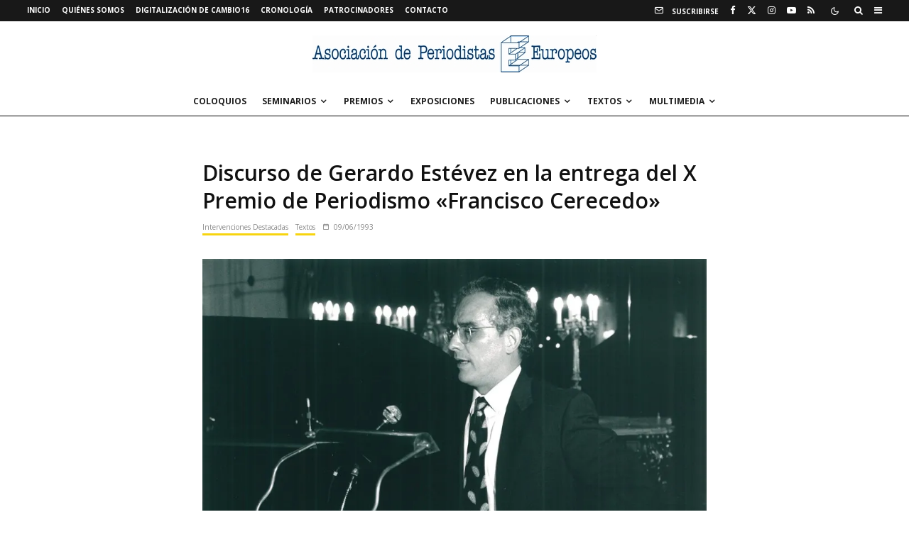

--- FILE ---
content_type: text/html; charset=UTF-8
request_url: https://www.apeuropeos.org/discurso-de-gerardo-estevez-en-la-entrega-del-x-premio-de-periodismo-francisco-cerecedo/
body_size: 38520
content:
<!DOCTYPE html>
<html dir="ltr" lang="es" prefix="og: https://ogp.me/ns#">
<head>
	<meta charset="UTF-8">
			<meta name="viewport" content="width=device-width, initial-scale=1">
		<link rel="profile" href="http://gmpg.org/xfn/11">
		<meta name="theme-color" content="#f7d40e">
	<title>Discurso de Gerardo Estévez en la entrega del X Premio de Periodismo «Francisco Cerecedo» | Asociación de Periodistas Europeos</title>

		<!-- All in One SEO 4.9.3 - aioseo.com -->
	<meta name="description" content="Discurso de Gerardo Estévez en la entrega del X Premio de Periodismo &quot;Francisco Cerecedo&quot;" />
	<meta name="robots" content="max-image-preview:large" />
	<meta name="author" content="Antonio Carrasco"/>
	<meta name="google-site-verification" content="nI3h8p81NWNG2PfSS12-ShSxzQCXFLHecsWg57zN52s" />
	<link rel="canonical" href="https://www.apeuropeos.org/discurso-de-gerardo-estevez-en-la-entrega-del-x-premio-de-periodismo-francisco-cerecedo/" />
	<meta name="generator" content="All in One SEO (AIOSEO) 4.9.3" />
		<meta property="og:locale" content="es_ES" />
		<meta property="og:site_name" content="Asociación de Periodistas Europeos | Charlas, conferencias y debates generados en las jornadas, congresos y conferencias que organiza la Asociación de Periodistas Europeos. Seminarios para periodistas, congresos internacionales, coloquios con personalidades de la política nacional e internacional, asociación de prensa." />
		<meta property="og:type" content="article" />
		<meta property="og:title" content="Discurso de Gerardo Estévez en la entrega del X Premio de Periodismo «Francisco Cerecedo» | Asociación de Periodistas Europeos" />
		<meta property="og:description" content="Discurso de Gerardo Estévez en la entrega del X Premio de Periodismo &quot;Francisco Cerecedo&quot;" />
		<meta property="og:url" content="https://www.apeuropeos.org/discurso-de-gerardo-estevez-en-la-entrega-del-x-premio-de-periodismo-francisco-cerecedo/" />
		<meta property="og:image" content="https://www.apeuropeos.org/wordpress/wp-content/uploads/2018/10/cropped-Copia-de-Logo-APE-completo-azul-pant-541-2.png" />
		<meta property="og:image:secure_url" content="https://www.apeuropeos.org/wordpress/wp-content/uploads/2018/10/cropped-Copia-de-Logo-APE-completo-azul-pant-541-2.png" />
		<meta property="og:image:width" content="512" />
		<meta property="og:image:height" content="512" />
		<meta property="article:published_time" content="1993-06-09T11:19:23+00:00" />
		<meta property="article:modified_time" content="2020-04-16T08:31:37+00:00" />
		<meta property="article:publisher" content="https://www.facebook.com/apeuropeos" />
		<meta name="twitter:card" content="summary_large_image" />
		<meta name="twitter:site" content="@apeuropeos" />
		<meta name="twitter:title" content="Discurso de Gerardo Estévez en la entrega del X Premio de Periodismo «Francisco Cerecedo» | Asociación de Periodistas Europeos" />
		<meta name="twitter:description" content="Discurso de Gerardo Estévez en la entrega del X Premio de Periodismo &quot;Francisco Cerecedo&quot;" />
		<meta name="twitter:creator" content="@apeuropeos" />
		<meta name="twitter:image" content="https://www.apeuropeos.org/wordpress/wp-content/uploads/2018/10/cropped-Copia-de-Logo-APE-completo-azul-pant-541-2.png" />
		<script type="application/ld+json" class="aioseo-schema">
			{"@context":"https:\/\/schema.org","@graph":[{"@type":"Article","@id":"https:\/\/www.apeuropeos.org\/discurso-de-gerardo-estevez-en-la-entrega-del-x-premio-de-periodismo-francisco-cerecedo\/#article","name":"Discurso de Gerardo Est\u00e9vez en la entrega del X Premio de Periodismo \u00abFrancisco Cerecedo\u00bb | Asociaci\u00f3n de Periodistas Europeos","headline":"Discurso de Gerardo Est\u00e9vez en la entrega del X Premio de Periodismo \u00abFrancisco Cerecedo\u00bb","author":{"@id":"https:\/\/www.apeuropeos.org\/author\/admin\/#author"},"publisher":{"@id":"https:\/\/www.apeuropeos.org\/#organization"},"image":{"@type":"ImageObject","url":"https:\/\/i0.wp.com\/www.apeuropeos.org\/wordpress\/wp-content\/uploads\/1993\/06\/01777.jpg?fit=900%2C635&ssl=1","width":900,"height":635,"caption":"Discurso de Gerardo Est\u00e9vez en la entrega del X Premio \"Cerecedo\""},"datePublished":"1993-06-09T12:19:23+02:00","dateModified":"2020-04-16T10:31:37+02:00","inLanguage":"es-ES","mainEntityOfPage":{"@id":"https:\/\/www.apeuropeos.org\/discurso-de-gerardo-estevez-en-la-entrega-del-x-premio-de-periodismo-francisco-cerecedo\/#webpage"},"isPartOf":{"@id":"https:\/\/www.apeuropeos.org\/discurso-de-gerardo-estevez-en-la-entrega-del-x-premio-de-periodismo-francisco-cerecedo\/#webpage"},"articleSection":"Intervenciones Destacadas, Textos, Andr\u00e9s R\u00e1bago \"El Roto\", Intervenciones, Premio de Periodismo \"Francisco Cerecedo\""},{"@type":"BreadcrumbList","@id":"https:\/\/www.apeuropeos.org\/discurso-de-gerardo-estevez-en-la-entrega-del-x-premio-de-periodismo-francisco-cerecedo\/#breadcrumblist","itemListElement":[{"@type":"ListItem","@id":"https:\/\/www.apeuropeos.org#listItem","position":1,"name":"Home","item":"https:\/\/www.apeuropeos.org","nextItem":{"@type":"ListItem","@id":"https:\/\/www.apeuropeos.org\/category\/textos\/#listItem","name":"Textos"}},{"@type":"ListItem","@id":"https:\/\/www.apeuropeos.org\/category\/textos\/#listItem","position":2,"name":"Textos","item":"https:\/\/www.apeuropeos.org\/category\/textos\/","nextItem":{"@type":"ListItem","@id":"https:\/\/www.apeuropeos.org\/category\/textos\/intervenciones-destacadas\/#listItem","name":"Intervenciones Destacadas"},"previousItem":{"@type":"ListItem","@id":"https:\/\/www.apeuropeos.org#listItem","name":"Home"}},{"@type":"ListItem","@id":"https:\/\/www.apeuropeos.org\/category\/textos\/intervenciones-destacadas\/#listItem","position":3,"name":"Intervenciones Destacadas","item":"https:\/\/www.apeuropeos.org\/category\/textos\/intervenciones-destacadas\/","nextItem":{"@type":"ListItem","@id":"https:\/\/www.apeuropeos.org\/discurso-de-gerardo-estevez-en-la-entrega-del-x-premio-de-periodismo-francisco-cerecedo\/#listItem","name":"Discurso de Gerardo Est\u00e9vez en la entrega del X Premio de Periodismo \u00abFrancisco Cerecedo\u00bb"},"previousItem":{"@type":"ListItem","@id":"https:\/\/www.apeuropeos.org\/category\/textos\/#listItem","name":"Textos"}},{"@type":"ListItem","@id":"https:\/\/www.apeuropeos.org\/discurso-de-gerardo-estevez-en-la-entrega-del-x-premio-de-periodismo-francisco-cerecedo\/#listItem","position":4,"name":"Discurso de Gerardo Est\u00e9vez en la entrega del X Premio de Periodismo \u00abFrancisco Cerecedo\u00bb","previousItem":{"@type":"ListItem","@id":"https:\/\/www.apeuropeos.org\/category\/textos\/intervenciones-destacadas\/#listItem","name":"Intervenciones Destacadas"}}]},{"@type":"Organization","@id":"https:\/\/www.apeuropeos.org\/#organization","name":"Asociaci\u00f3n de Periodistas Europeos","description":"Charlas, conferencias y debates generados en las jornadas, congresos y conferencias que organiza la Asociaci\u00f3n de Periodistas Europeos. Seminarios para periodistas, congresos internacionales, coloquios con personalidades de la pol\u00edtica nacional e internacional, asociaci\u00f3n de prensa.","url":"https:\/\/www.apeuropeos.org\/","telephone":"+34914296869","logo":{"@type":"ImageObject","url":"https:\/\/i0.wp.com\/www.apeuropeos.org\/wordpress\/wp-content\/uploads\/2020\/03\/cropped-Logo-APE-completo-azul-pant-541-png-1.png?fit=1110%2C145&ssl=1","@id":"https:\/\/www.apeuropeos.org\/discurso-de-gerardo-estevez-en-la-entrega-del-x-premio-de-periodismo-francisco-cerecedo\/#organizationLogo","width":1110,"height":145},"image":{"@id":"https:\/\/www.apeuropeos.org\/discurso-de-gerardo-estevez-en-la-entrega-del-x-premio-de-periodismo-francisco-cerecedo\/#organizationLogo"},"sameAs":["https:\/\/www.facebook.com\/apeuropeos","https:\/\/twitter.com\/apeuropeos","https:\/\/www.youtube.com\/user\/apeuropeos"]},{"@type":"Person","@id":"https:\/\/www.apeuropeos.org\/author\/admin\/#author","url":"https:\/\/www.apeuropeos.org\/author\/admin\/","name":"Antonio Carrasco","image":{"@type":"ImageObject","@id":"https:\/\/www.apeuropeos.org\/discurso-de-gerardo-estevez-en-la-entrega-del-x-premio-de-periodismo-francisco-cerecedo\/#authorImage","url":"https:\/\/secure.gravatar.com\/avatar\/d6c016b96a5f7e7b45350de2bbdd1cf3d0355caf65ad50c17afa8cb21d1e619d?s=96&d=blank&r=r","width":96,"height":96,"caption":"Antonio Carrasco"}},{"@type":"WebPage","@id":"https:\/\/www.apeuropeos.org\/discurso-de-gerardo-estevez-en-la-entrega-del-x-premio-de-periodismo-francisco-cerecedo\/#webpage","url":"https:\/\/www.apeuropeos.org\/discurso-de-gerardo-estevez-en-la-entrega-del-x-premio-de-periodismo-francisco-cerecedo\/","name":"Discurso de Gerardo Est\u00e9vez en la entrega del X Premio de Periodismo \u00abFrancisco Cerecedo\u00bb | Asociaci\u00f3n de Periodistas Europeos","description":"Discurso de Gerardo Est\u00e9vez en la entrega del X Premio de Periodismo \"Francisco Cerecedo\"","inLanguage":"es-ES","isPartOf":{"@id":"https:\/\/www.apeuropeos.org\/#website"},"breadcrumb":{"@id":"https:\/\/www.apeuropeos.org\/discurso-de-gerardo-estevez-en-la-entrega-del-x-premio-de-periodismo-francisco-cerecedo\/#breadcrumblist"},"author":{"@id":"https:\/\/www.apeuropeos.org\/author\/admin\/#author"},"creator":{"@id":"https:\/\/www.apeuropeos.org\/author\/admin\/#author"},"image":{"@type":"ImageObject","url":"https:\/\/i0.wp.com\/www.apeuropeos.org\/wordpress\/wp-content\/uploads\/1993\/06\/01777.jpg?fit=900%2C635&ssl=1","@id":"https:\/\/www.apeuropeos.org\/discurso-de-gerardo-estevez-en-la-entrega-del-x-premio-de-periodismo-francisco-cerecedo\/#mainImage","width":900,"height":635,"caption":"Discurso de Gerardo Est\u00e9vez en la entrega del X Premio \"Cerecedo\""},"primaryImageOfPage":{"@id":"https:\/\/www.apeuropeos.org\/discurso-de-gerardo-estevez-en-la-entrega-del-x-premio-de-periodismo-francisco-cerecedo\/#mainImage"},"datePublished":"1993-06-09T12:19:23+02:00","dateModified":"2020-04-16T10:31:37+02:00"},{"@type":"WebSite","@id":"https:\/\/www.apeuropeos.org\/#website","url":"https:\/\/www.apeuropeos.org\/","name":"Asociaci\u00f3n de Periodistas Europeos","alternateName":"APE - Web de la secci\u00f3n espa\u00f1ola de la Association of European Journalists","description":"Charlas, conferencias y debates generados en las jornadas, congresos y conferencias que organiza la Asociaci\u00f3n de Periodistas Europeos. Seminarios para periodistas, congresos internacionales, coloquios con personalidades de la pol\u00edtica nacional e internacional, asociaci\u00f3n de prensa.","inLanguage":"es-ES","publisher":{"@id":"https:\/\/www.apeuropeos.org\/#organization"}}]}
		</script>
		<!-- All in One SEO -->

<!-- Jetpack Site Verification Tags -->
<meta name="google-site-verification" content="nI3h8p81NWNG2PfSS12-ShSxzQCXFLHecsWg57zN52s" />
<link rel='dns-prefetch' href='//www.google-analytics.com' />
<link rel='dns-prefetch' href='//www.googletagmanager.com' />
<link rel='dns-prefetch' href='//stats.wp.com' />
<link rel='dns-prefetch' href='//fonts.googleapis.com' />
<link rel='dns-prefetch' href='//v0.wordpress.com' />
<link rel='preconnect' href='//i0.wp.com' />
<link rel='preconnect' href='//c0.wp.com' />
<link rel="alternate" type="application/rss+xml" title="Asociación de Periodistas Europeos &raquo; Feed" href="https://www.apeuropeos.org/feed/" />
<link rel="alternate" type="application/rss+xml" title="Asociación de Periodistas Europeos &raquo; Feed de los comentarios" href="https://www.apeuropeos.org/comments/feed/" />
<link rel="alternate" title="oEmbed (JSON)" type="application/json+oembed" href="https://www.apeuropeos.org/wp-json/oembed/1.0/embed?url=https%3A%2F%2Fwww.apeuropeos.org%2Fdiscurso-de-gerardo-estevez-en-la-entrega-del-x-premio-de-periodismo-francisco-cerecedo%2F" />
<link rel="alternate" title="oEmbed (XML)" type="text/xml+oembed" href="https://www.apeuropeos.org/wp-json/oembed/1.0/embed?url=https%3A%2F%2Fwww.apeuropeos.org%2Fdiscurso-de-gerardo-estevez-en-la-entrega-del-x-premio-de-periodismo-francisco-cerecedo%2F&#038;format=xml" />
<style id='wp-img-auto-sizes-contain-inline-css' type='text/css'>
img:is([sizes=auto i],[sizes^="auto," i]){contain-intrinsic-size:3000px 1500px}
/*# sourceURL=wp-img-auto-sizes-contain-inline-css */
</style>
<style id='wp-emoji-styles-inline-css' type='text/css'>

	img.wp-smiley, img.emoji {
		display: inline !important;
		border: none !important;
		box-shadow: none !important;
		height: 1em !important;
		width: 1em !important;
		margin: 0 0.07em !important;
		vertical-align: -0.1em !important;
		background: none !important;
		padding: 0 !important;
	}
/*# sourceURL=wp-emoji-styles-inline-css */
</style>
<style id='wp-block-library-inline-css' type='text/css'>
:root{--wp-block-synced-color:#7a00df;--wp-block-synced-color--rgb:122,0,223;--wp-bound-block-color:var(--wp-block-synced-color);--wp-editor-canvas-background:#ddd;--wp-admin-theme-color:#007cba;--wp-admin-theme-color--rgb:0,124,186;--wp-admin-theme-color-darker-10:#006ba1;--wp-admin-theme-color-darker-10--rgb:0,107,160.5;--wp-admin-theme-color-darker-20:#005a87;--wp-admin-theme-color-darker-20--rgb:0,90,135;--wp-admin-border-width-focus:2px}@media (min-resolution:192dpi){:root{--wp-admin-border-width-focus:1.5px}}.wp-element-button{cursor:pointer}:root .has-very-light-gray-background-color{background-color:#eee}:root .has-very-dark-gray-background-color{background-color:#313131}:root .has-very-light-gray-color{color:#eee}:root .has-very-dark-gray-color{color:#313131}:root .has-vivid-green-cyan-to-vivid-cyan-blue-gradient-background{background:linear-gradient(135deg,#00d084,#0693e3)}:root .has-purple-crush-gradient-background{background:linear-gradient(135deg,#34e2e4,#4721fb 50%,#ab1dfe)}:root .has-hazy-dawn-gradient-background{background:linear-gradient(135deg,#faaca8,#dad0ec)}:root .has-subdued-olive-gradient-background{background:linear-gradient(135deg,#fafae1,#67a671)}:root .has-atomic-cream-gradient-background{background:linear-gradient(135deg,#fdd79a,#004a59)}:root .has-nightshade-gradient-background{background:linear-gradient(135deg,#330968,#31cdcf)}:root .has-midnight-gradient-background{background:linear-gradient(135deg,#020381,#2874fc)}:root{--wp--preset--font-size--normal:16px;--wp--preset--font-size--huge:42px}.has-regular-font-size{font-size:1em}.has-larger-font-size{font-size:2.625em}.has-normal-font-size{font-size:var(--wp--preset--font-size--normal)}.has-huge-font-size{font-size:var(--wp--preset--font-size--huge)}.has-text-align-center{text-align:center}.has-text-align-left{text-align:left}.has-text-align-right{text-align:right}.has-fit-text{white-space:nowrap!important}#end-resizable-editor-section{display:none}.aligncenter{clear:both}.items-justified-left{justify-content:flex-start}.items-justified-center{justify-content:center}.items-justified-right{justify-content:flex-end}.items-justified-space-between{justify-content:space-between}.screen-reader-text{border:0;clip-path:inset(50%);height:1px;margin:-1px;overflow:hidden;padding:0;position:absolute;width:1px;word-wrap:normal!important}.screen-reader-text:focus{background-color:#ddd;clip-path:none;color:#444;display:block;font-size:1em;height:auto;left:5px;line-height:normal;padding:15px 23px 14px;text-decoration:none;top:5px;width:auto;z-index:100000}html :where(.has-border-color){border-style:solid}html :where([style*=border-top-color]){border-top-style:solid}html :where([style*=border-right-color]){border-right-style:solid}html :where([style*=border-bottom-color]){border-bottom-style:solid}html :where([style*=border-left-color]){border-left-style:solid}html :where([style*=border-width]){border-style:solid}html :where([style*=border-top-width]){border-top-style:solid}html :where([style*=border-right-width]){border-right-style:solid}html :where([style*=border-bottom-width]){border-bottom-style:solid}html :where([style*=border-left-width]){border-left-style:solid}html :where(img[class*=wp-image-]){height:auto;max-width:100%}:where(figure){margin:0 0 1em}html :where(.is-position-sticky){--wp-admin--admin-bar--position-offset:var(--wp-admin--admin-bar--height,0px)}@media screen and (max-width:600px){html :where(.is-position-sticky){--wp-admin--admin-bar--position-offset:0px}}

/*# sourceURL=wp-block-library-inline-css */
</style><style id='global-styles-inline-css' type='text/css'>
:root{--wp--preset--aspect-ratio--square: 1;--wp--preset--aspect-ratio--4-3: 4/3;--wp--preset--aspect-ratio--3-4: 3/4;--wp--preset--aspect-ratio--3-2: 3/2;--wp--preset--aspect-ratio--2-3: 2/3;--wp--preset--aspect-ratio--16-9: 16/9;--wp--preset--aspect-ratio--9-16: 9/16;--wp--preset--color--black: #000000;--wp--preset--color--cyan-bluish-gray: #abb8c3;--wp--preset--color--white: #ffffff;--wp--preset--color--pale-pink: #f78da7;--wp--preset--color--vivid-red: #cf2e2e;--wp--preset--color--luminous-vivid-orange: #ff6900;--wp--preset--color--luminous-vivid-amber: #fcb900;--wp--preset--color--light-green-cyan: #7bdcb5;--wp--preset--color--vivid-green-cyan: #00d084;--wp--preset--color--pale-cyan-blue: #8ed1fc;--wp--preset--color--vivid-cyan-blue: #0693e3;--wp--preset--color--vivid-purple: #9b51e0;--wp--preset--gradient--vivid-cyan-blue-to-vivid-purple: linear-gradient(135deg,rgb(6,147,227) 0%,rgb(155,81,224) 100%);--wp--preset--gradient--light-green-cyan-to-vivid-green-cyan: linear-gradient(135deg,rgb(122,220,180) 0%,rgb(0,208,130) 100%);--wp--preset--gradient--luminous-vivid-amber-to-luminous-vivid-orange: linear-gradient(135deg,rgb(252,185,0) 0%,rgb(255,105,0) 100%);--wp--preset--gradient--luminous-vivid-orange-to-vivid-red: linear-gradient(135deg,rgb(255,105,0) 0%,rgb(207,46,46) 100%);--wp--preset--gradient--very-light-gray-to-cyan-bluish-gray: linear-gradient(135deg,rgb(238,238,238) 0%,rgb(169,184,195) 100%);--wp--preset--gradient--cool-to-warm-spectrum: linear-gradient(135deg,rgb(74,234,220) 0%,rgb(151,120,209) 20%,rgb(207,42,186) 40%,rgb(238,44,130) 60%,rgb(251,105,98) 80%,rgb(254,248,76) 100%);--wp--preset--gradient--blush-light-purple: linear-gradient(135deg,rgb(255,206,236) 0%,rgb(152,150,240) 100%);--wp--preset--gradient--blush-bordeaux: linear-gradient(135deg,rgb(254,205,165) 0%,rgb(254,45,45) 50%,rgb(107,0,62) 100%);--wp--preset--gradient--luminous-dusk: linear-gradient(135deg,rgb(255,203,112) 0%,rgb(199,81,192) 50%,rgb(65,88,208) 100%);--wp--preset--gradient--pale-ocean: linear-gradient(135deg,rgb(255,245,203) 0%,rgb(182,227,212) 50%,rgb(51,167,181) 100%);--wp--preset--gradient--electric-grass: linear-gradient(135deg,rgb(202,248,128) 0%,rgb(113,206,126) 100%);--wp--preset--gradient--midnight: linear-gradient(135deg,rgb(2,3,129) 0%,rgb(40,116,252) 100%);--wp--preset--font-size--small: 13px;--wp--preset--font-size--medium: 20px;--wp--preset--font-size--large: 36px;--wp--preset--font-size--x-large: 42px;--wp--preset--spacing--20: 0.44rem;--wp--preset--spacing--30: 0.67rem;--wp--preset--spacing--40: 1rem;--wp--preset--spacing--50: 1.5rem;--wp--preset--spacing--60: 2.25rem;--wp--preset--spacing--70: 3.38rem;--wp--preset--spacing--80: 5.06rem;--wp--preset--shadow--natural: 6px 6px 9px rgba(0, 0, 0, 0.2);--wp--preset--shadow--deep: 12px 12px 50px rgba(0, 0, 0, 0.4);--wp--preset--shadow--sharp: 6px 6px 0px rgba(0, 0, 0, 0.2);--wp--preset--shadow--outlined: 6px 6px 0px -3px rgb(255, 255, 255), 6px 6px rgb(0, 0, 0);--wp--preset--shadow--crisp: 6px 6px 0px rgb(0, 0, 0);}:where(.is-layout-flex){gap: 0.5em;}:where(.is-layout-grid){gap: 0.5em;}body .is-layout-flex{display: flex;}.is-layout-flex{flex-wrap: wrap;align-items: center;}.is-layout-flex > :is(*, div){margin: 0;}body .is-layout-grid{display: grid;}.is-layout-grid > :is(*, div){margin: 0;}:where(.wp-block-columns.is-layout-flex){gap: 2em;}:where(.wp-block-columns.is-layout-grid){gap: 2em;}:where(.wp-block-post-template.is-layout-flex){gap: 1.25em;}:where(.wp-block-post-template.is-layout-grid){gap: 1.25em;}.has-black-color{color: var(--wp--preset--color--black) !important;}.has-cyan-bluish-gray-color{color: var(--wp--preset--color--cyan-bluish-gray) !important;}.has-white-color{color: var(--wp--preset--color--white) !important;}.has-pale-pink-color{color: var(--wp--preset--color--pale-pink) !important;}.has-vivid-red-color{color: var(--wp--preset--color--vivid-red) !important;}.has-luminous-vivid-orange-color{color: var(--wp--preset--color--luminous-vivid-orange) !important;}.has-luminous-vivid-amber-color{color: var(--wp--preset--color--luminous-vivid-amber) !important;}.has-light-green-cyan-color{color: var(--wp--preset--color--light-green-cyan) !important;}.has-vivid-green-cyan-color{color: var(--wp--preset--color--vivid-green-cyan) !important;}.has-pale-cyan-blue-color{color: var(--wp--preset--color--pale-cyan-blue) !important;}.has-vivid-cyan-blue-color{color: var(--wp--preset--color--vivid-cyan-blue) !important;}.has-vivid-purple-color{color: var(--wp--preset--color--vivid-purple) !important;}.has-black-background-color{background-color: var(--wp--preset--color--black) !important;}.has-cyan-bluish-gray-background-color{background-color: var(--wp--preset--color--cyan-bluish-gray) !important;}.has-white-background-color{background-color: var(--wp--preset--color--white) !important;}.has-pale-pink-background-color{background-color: var(--wp--preset--color--pale-pink) !important;}.has-vivid-red-background-color{background-color: var(--wp--preset--color--vivid-red) !important;}.has-luminous-vivid-orange-background-color{background-color: var(--wp--preset--color--luminous-vivid-orange) !important;}.has-luminous-vivid-amber-background-color{background-color: var(--wp--preset--color--luminous-vivid-amber) !important;}.has-light-green-cyan-background-color{background-color: var(--wp--preset--color--light-green-cyan) !important;}.has-vivid-green-cyan-background-color{background-color: var(--wp--preset--color--vivid-green-cyan) !important;}.has-pale-cyan-blue-background-color{background-color: var(--wp--preset--color--pale-cyan-blue) !important;}.has-vivid-cyan-blue-background-color{background-color: var(--wp--preset--color--vivid-cyan-blue) !important;}.has-vivid-purple-background-color{background-color: var(--wp--preset--color--vivid-purple) !important;}.has-black-border-color{border-color: var(--wp--preset--color--black) !important;}.has-cyan-bluish-gray-border-color{border-color: var(--wp--preset--color--cyan-bluish-gray) !important;}.has-white-border-color{border-color: var(--wp--preset--color--white) !important;}.has-pale-pink-border-color{border-color: var(--wp--preset--color--pale-pink) !important;}.has-vivid-red-border-color{border-color: var(--wp--preset--color--vivid-red) !important;}.has-luminous-vivid-orange-border-color{border-color: var(--wp--preset--color--luminous-vivid-orange) !important;}.has-luminous-vivid-amber-border-color{border-color: var(--wp--preset--color--luminous-vivid-amber) !important;}.has-light-green-cyan-border-color{border-color: var(--wp--preset--color--light-green-cyan) !important;}.has-vivid-green-cyan-border-color{border-color: var(--wp--preset--color--vivid-green-cyan) !important;}.has-pale-cyan-blue-border-color{border-color: var(--wp--preset--color--pale-cyan-blue) !important;}.has-vivid-cyan-blue-border-color{border-color: var(--wp--preset--color--vivid-cyan-blue) !important;}.has-vivid-purple-border-color{border-color: var(--wp--preset--color--vivid-purple) !important;}.has-vivid-cyan-blue-to-vivid-purple-gradient-background{background: var(--wp--preset--gradient--vivid-cyan-blue-to-vivid-purple) !important;}.has-light-green-cyan-to-vivid-green-cyan-gradient-background{background: var(--wp--preset--gradient--light-green-cyan-to-vivid-green-cyan) !important;}.has-luminous-vivid-amber-to-luminous-vivid-orange-gradient-background{background: var(--wp--preset--gradient--luminous-vivid-amber-to-luminous-vivid-orange) !important;}.has-luminous-vivid-orange-to-vivid-red-gradient-background{background: var(--wp--preset--gradient--luminous-vivid-orange-to-vivid-red) !important;}.has-very-light-gray-to-cyan-bluish-gray-gradient-background{background: var(--wp--preset--gradient--very-light-gray-to-cyan-bluish-gray) !important;}.has-cool-to-warm-spectrum-gradient-background{background: var(--wp--preset--gradient--cool-to-warm-spectrum) !important;}.has-blush-light-purple-gradient-background{background: var(--wp--preset--gradient--blush-light-purple) !important;}.has-blush-bordeaux-gradient-background{background: var(--wp--preset--gradient--blush-bordeaux) !important;}.has-luminous-dusk-gradient-background{background: var(--wp--preset--gradient--luminous-dusk) !important;}.has-pale-ocean-gradient-background{background: var(--wp--preset--gradient--pale-ocean) !important;}.has-electric-grass-gradient-background{background: var(--wp--preset--gradient--electric-grass) !important;}.has-midnight-gradient-background{background: var(--wp--preset--gradient--midnight) !important;}.has-small-font-size{font-size: var(--wp--preset--font-size--small) !important;}.has-medium-font-size{font-size: var(--wp--preset--font-size--medium) !important;}.has-large-font-size{font-size: var(--wp--preset--font-size--large) !important;}.has-x-large-font-size{font-size: var(--wp--preset--font-size--x-large) !important;}
/*# sourceURL=global-styles-inline-css */
</style>

<style id='classic-theme-styles-inline-css' type='text/css'>
/*! This file is auto-generated */
.wp-block-button__link{color:#fff;background-color:#32373c;border-radius:9999px;box-shadow:none;text-decoration:none;padding:calc(.667em + 2px) calc(1.333em + 2px);font-size:1.125em}.wp-block-file__button{background:#32373c;color:#fff;text-decoration:none}
/*# sourceURL=/wp-includes/css/classic-themes.min.css */
</style>
<link rel='stylesheet' id='ctf_styles-css' href='https://www.apeuropeos.org/wordpress/wp-content/plugins/custom-twitter-feeds/css/ctf-styles.min.css?ver=2.3.1' type='text/css' media='all' />
<link rel='stylesheet' id='zeen-style-css' href='https://www.apeuropeos.org/wordpress/wp-content/themes/zeen/assets/css/style.min.css?ver=1743761199' type='text/css' media='all' />
<style id='zeen-style-inline-css' type='text/css'>
.content-bg, .block-skin-5:not(.skin-inner), .block-skin-5.skin-inner > .tipi-row-inner-style, .article-layout-skin-1.title-cut-bl .hero-wrap .meta:before, .article-layout-skin-1.title-cut-bc .hero-wrap .meta:before, .article-layout-skin-1.title-cut-bl .hero-wrap .share-it:before, .article-layout-skin-1.title-cut-bc .hero-wrap .share-it:before, .standard-archive .page-header, .skin-dark .flickity-viewport, .zeen__var__options label { background: #ffffff;}a.zeen-pin-it{position: absolute}.background.mask {background-color: transparent}.side-author__wrap .mask a {display:inline-block;height:70px}.timed-pup,.modal-wrap {position:fixed;visibility:hidden}.to-top__fixed .to-top a{background-color:#000000; color: #fff}.site-inner { background-color: #fff; }.splitter svg g { fill: #fff; }.inline-post .block article .title { font-size: 15px;}.fontfam-1 { font-family: 'Open Sans',sans-serif!important;}input[type=submit], button, .tipi-button,.button,.wpcf7-submit,.button__back__home,input,input[type="number"],.body-f1, .quotes-f1 blockquote, .quotes-f1 q, .by-f1 .byline, .sub-f1 .subtitle, .wh-f1 .widget-title, .headings-f1 h1, .headings-f1 h2, .headings-f1 h3, .headings-f1 h4, .headings-f1 h5, .headings-f1 h6, .font-1, div.jvectormap-tip {font-family:'Open Sans',sans-serif;font-weight: 600;font-style: normal;}.fontfam-2 { font-family:'Open Sans',sans-serif!important; }.body-f2, .quotes-f2 blockquote, .quotes-f2 q, .by-f2 .byline, .sub-f2 .subtitle, .wh-f2 .widget-title, .headings-f2 h1, .headings-f2 h2, .headings-f2 h3, .headings-f2 h4, .headings-f2 h5, .headings-f2 h6, .font-2 {font-family:'Open Sans',sans-serif;font-weight: 400;font-style: normal;}.fontfam-3 { font-family:'Ubuntu',sans-serif!important;}.body-f3, .quotes-f3 blockquote, .quotes-f3 q, .by-f3 .byline, .sub-f3 .subtitle, .wh-f3 .widget-title, .headings-f3 h1, .headings-f3 h2, .headings-f3 h3, .headings-f3 h4, .headings-f3 h5, .headings-f3 h6, .font-3 {font-family:'Ubuntu',sans-serif;font-style: normal;font-weight: 300;}.tipi-row, .tipi-builder-on .contents-wrap > p { max-width: 1230px ; }.slider-columns--3 article { width: 360px }.slider-columns--2 article { width: 555px }.slider-columns--4 article { width: 262.5px }.single .site-content .tipi-row { max-width: 1230px ; }.single-product .site-content .tipi-row { max-width: 1230px ; }.date--secondary { color: #f8d92f; }.date--main { color: #f8d92f; }.global-accent-border { border-color: #f7d40e; }.trending-accent-border { border-color: #f7d40e; }.trending-accent-bg { border-color: #f7d40e; }.wpcf7-submit, .tipi-button.block-loader { background: #18181e; }.wpcf7-submit:hover, .tipi-button.block-loader:hover { background: #111; }.tipi-button.block-loader { color: #ffffff!important; }.wpcf7-submit { background: #18181e; }.wpcf7-submit:hover { background: #111; }.global-accent-bg, .icon-base-2:hover .icon-bg, #progress { background-color: #f7d40e; }.global-accent-text, .mm-submenu-2 .mm-51 .menu-wrap > .sub-menu > li > a { color: #f7d40e; }body { color:#2d2d2d;}.excerpt { color:#444;}.mode--alt--b .excerpt, .block-skin-2 .excerpt, .block-skin-2 .preview-classic .custom-button__fill-2 { color:#888!important;}.read-more-wrap { color:#767676;}.logo-fallback a { color:#000!important;}.site-mob-header .logo-fallback a { color:#000!important;}blockquote:not(.comment-excerpt) { color:#111;}.mode--alt--b blockquote:not(.comment-excerpt), .mode--alt--b .block-skin-0.block-wrap-quote .block-wrap-quote blockquote:not(.comment-excerpt), .mode--alt--b .block-skin-0.block-wrap-quote .block-wrap-quote blockquote:not(.comment-excerpt) span { color:#ffffff!important;}.byline, .byline a { color:#888;}.mode--alt--b .block-wrap-classic .byline, .mode--alt--b .block-wrap-classic .byline a, .mode--alt--b .block-wrap-thumbnail .byline, .mode--alt--b .block-wrap-thumbnail .byline a, .block-skin-2 .byline a, .block-skin-2 .byline { color:#888;}.preview-classic .meta .title, .preview-thumbnail .meta .title,.preview-56 .meta .title{ color:#111;}h1, h2, h3, h4, h5, h6, .block-title { color:#111;}.sidebar-widget  .widget-title { color:#111!important;}.link-color-wrap a, .woocommerce-Tabs-panel--description a { color: #333333; }.mode--alt--b .link-color-wrap a, .mode--alt--b .woocommerce-Tabs-panel--description a { color: #888888; }.copyright, .site-footer .bg-area-inner .copyright a { color: #8e8e8e; }.link-color-wrap a:hover { color: #1e73be; }.mode--alt--b .link-color-wrap a:hover { color: #1e73be; }body{line-height:1.66}input[type=submit], button, .tipi-button,.button,.wpcf7-submit,.button__back__home{letter-spacing:0.03em}.sub-menu a:not(.tipi-button){letter-spacing:0.1em}.widget-title{letter-spacing:0.15em}html, body{font-size:15px}.byline{font-size:12px}input[type=submit], button, .tipi-button,.button,.wpcf7-submit,.button__back__home{font-size:11px}.excerpt{font-size:15px}.logo-fallback, .secondary-wrap .logo-fallback a{font-size:22px}.logo span{font-size:12px}.breadcrumbs{font-size:10px}.hero-meta.tipi-s-typo .title{font-size:20px}.hero-meta.tipi-s-typo .subtitle{font-size:15px}.hero-meta.tipi-m-typo .title{font-size:20px}.hero-meta.tipi-m-typo .subtitle{font-size:15px}.hero-meta.tipi-xl-typo .title{font-size:20px}.hero-meta.tipi-xl-typo .subtitle{font-size:15px}.block-html-content h1, .single-content .entry-content h1{font-size:20px}.block-html-content h2, .single-content .entry-content h2{font-size:20px}.block-html-content h3, .single-content .entry-content h3{font-size:20px}.block-html-content h4, .single-content .entry-content h4{font-size:20px}.block-html-content h5, .single-content .entry-content h5{font-size:18px}.footer-block-links{font-size:8px}blockquote, q{font-size:20px}.site-footer .copyright{font-size:12px}.footer-navigation{font-size:12px}.site-footer .menu-icons{font-size:12px}.block-title, .page-title{font-size:24px}.block-subtitle{font-size:18px}.block-col-self .preview-2 .title{font-size:22px}.block-wrap-classic .tipi-m-typo .title-wrap .title{font-size:22px}.tipi-s-typo .title, .ppl-s-3 .tipi-s-typo .title, .zeen-col--wide .ppl-s-3 .tipi-s-typo .title, .preview-1 .title, .preview-21:not(.tipi-xs-typo) .title{font-size:22px}.tipi-xs-typo .title, .tipi-basket-wrap .basket-item .title{font-size:15px}.meta .read-more-wrap{font-size:11px}.widget-title{font-size:12px}.split-1:not(.preview-thumbnail) .mask{-webkit-flex: 0 0 calc( 34% - 15px);
					-ms-flex: 0 0 calc( 34% - 15px);
					flex: 0 0 calc( 34% - 15px);
					width: calc( 34% - 15px);}.preview-thumbnail .mask{-webkit-flex: 0 0 65px;
					-ms-flex: 0 0 65px;
					flex: 0 0 65px;
					width: 65px;}.footer-lower-area{padding-top:40px}.footer-lower-area{padding-bottom:40px}.footer-upper-area{padding-bottom:40px}.footer-upper-area{padding-top:40px}.footer-widget-wrap{padding-bottom:40px}.footer-widget-wrap{padding-top:40px}.tipi-button-cta-header{font-size:12px}.block-wrap-grid .tipi-xl-typo .title{font-size:22px}.block-wrap-grid .tipi-l-typo .title{font-size:22px}.block-wrap-grid .tipi-m-typo .title-wrap .title, .block-94 .block-piece-2 .tipi-xs-12 .title-wrap .title, .zeen-col--wide .block-wrap-grid:not(.block-wrap-81):not(.block-wrap-82) .tipi-m-typo .title-wrap .title, .zeen-col--wide .block-wrap-grid .tipi-l-typo .title, .zeen-col--wide .block-wrap-grid .tipi-xl-typo .title{font-size:22px}.block-wrap-grid .tipi-s-typo .title-wrap .title, .block-92 .block-piece-2 article .title-wrap .title, .block-94 .block-piece-2 .tipi-xs-6 .title-wrap .title{font-size:18px!important}.block-wrap-grid .tipi-s-typo .title-wrap .subtitle, .block-92 .block-piece-2 article .title-wrap .subtitle, .block-94 .block-piece-2 .tipi-xs-6 .title-wrap .subtitle{font-size:18px}.block-wrap-grid .tipi-m-typo .title-wrap .subtitle, .block-wrap-grid .tipi-l-typo .title-wrap .subtitle, .block-wrap-grid .tipi-xl-typo .title-wrap .subtitle, .block-94 .block-piece-2 .tipi-xs-12 .title-wrap .subtitle, .zeen-col--wide .block-wrap-grid:not(.block-wrap-81):not(.block-wrap-82) .tipi-m-typo .title-wrap .subtitle{font-size:20px}.preview-grid .read-more-wrap{font-size:11px}.tipi-button.block-loader, .wpcf7-submit, .mc4wp-form-fields button { font-weight: 700;}.main-navigation .horizontal-menu, .main-navigation .menu-item, .main-navigation .menu-icon .menu-icon--text,  .main-navigation .tipi-i-search span { font-weight: 700;}.secondary-wrap .menu-secondary li, .secondary-wrap .menu-item, .secondary-wrap .menu-icon .menu-icon--text {font-weight: 700;}.footer-lower-area, .footer-lower-area .menu-item, .footer-lower-area .menu-icon span {font-weight: 700;}.widget-title {font-weight: 700!important;}input[type=submit], button, .tipi-button,.button,.wpcf7-submit,.button__back__home{ text-transform: uppercase; }.entry-title{ text-transform: none; }.logo-fallback{ text-transform: none; }.block-wrap-slider .title-wrap .title{ text-transform: none; }.block-wrap-grid .title-wrap .title, .tile-design-4 .meta .title-wrap .title{ text-transform: none; }.block-wrap-classic .title-wrap .title{ text-transform: none; }.block-title{ text-transform: none; }.meta .excerpt .read-more{ text-transform: none; }.preview-grid .read-more{ text-transform: none; }.block-subtitle{ text-transform: none; }.byline{ text-transform: none; }.widget-title{ text-transform: none; }.main-navigation .menu-item, .main-navigation .menu-icon .menu-icon--text{ text-transform: uppercase; }.secondary-navigation, .secondary-wrap .menu-icon .menu-icon--text{ text-transform: uppercase; }.footer-lower-area .menu-item, .footer-lower-area .menu-icon span{ text-transform: uppercase; }.sub-menu a:not(.tipi-button){ text-transform: none; }.site-mob-header .menu-item, .site-mob-header .menu-icon span{ text-transform: uppercase; }.single-content .entry-content h1, .single-content .entry-content h2, .single-content .entry-content h3, .single-content .entry-content h4, .single-content .entry-content h5, .single-content .entry-content h6, .meta__full h1, .meta__full h2, .meta__full h3, .meta__full h4, .meta__full h5, .bbp__thread__title{ text-transform: none; }.mm-submenu-2 .mm-11 .menu-wrap > *, .mm-submenu-2 .mm-31 .menu-wrap > *, .mm-submenu-2 .mm-21 .menu-wrap > *, .mm-submenu-2 .mm-51 .menu-wrap > *  { border-top: 3px solid transparent; }.separation-border { margin-bottom: 30px; }.load-more-wrap-1 { padding-top: 30px; }.block-wrap-classic .inf-spacer + .block:not(.block-62) { margin-top: 30px; }#colophon .bg-area-inner { border-top: 1px  dotted;}.block-title-wrap-style .block-title:after, .block-title-wrap-style .block-title:before { border-top: 1px #eee solid;}.separation-border-v { background: #eee;}.separation-border-v { height: calc( 100% -  30px - 1px); }@media only screen and (max-width: 480px) {.separation-border { margin-bottom: 30px;}}.sidebar-wrap .sidebar { padding-right: 30px; padding-left: 30px; padding-top:0px; padding-bottom:0px; }.sidebar-left .sidebar-wrap .sidebar { padding-right: 30px; padding-left: 30px; }@media only screen and (min-width: 481px) {}@media only screen and (max-width: 859px) {.mobile__design--side .mask {
		width: calc( 34% - 15px);
	}}@media only screen and (min-width: 860px) {input[type=submit], button, .tipi-button,.button,.wpcf7-submit,.button__back__home{letter-spacing:0.09em}.hero-meta.tipi-s-typo .title{font-size:30px}.hero-meta.tipi-s-typo .subtitle{font-size:18px}.hero-meta.tipi-m-typo .title{font-size:30px}.hero-meta.tipi-m-typo .subtitle{font-size:18px}.hero-meta.tipi-xl-typo .title{font-size:30px}.hero-meta.tipi-xl-typo .subtitle{font-size:18px}.block-html-content h1, .single-content .entry-content h1{font-size:30px}.block-html-content h2, .single-content .entry-content h2{font-size:30px}.block-html-content h3, .single-content .entry-content h3{font-size:24px}.block-html-content h4, .single-content .entry-content h4{font-size:24px}blockquote, q{font-size:25px}.main-navigation, .main-navigation .menu-icon--text{font-size:12px}.sub-menu a:not(.tipi-button){font-size:12px}.main-navigation .menu-icon, .main-navigation .trending-icon-solo{font-size:12px}.secondary-wrap-v .standard-drop>a,.secondary-wrap, .secondary-wrap a, .secondary-wrap .menu-icon--text{font-size:11px}.secondary-wrap .menu-icon, .secondary-wrap .menu-icon a, .secondary-wrap .trending-icon-solo{font-size:13px}.block-wrap-grid .tipi-xl-typo .title{font-size:30px}.block-wrap-grid .tipi-l-typo .title{font-size:30px}.layout-side-info .details{width:130px;float:left}.title-contrast .hero-wrap { height: calc( 100vh - 130px ); }.tipi-s-typo .title, .ppl-s-3 .tipi-s-typo .title, .zeen-col--wide .ppl-s-3 .tipi-s-typo .title, .preview-1 .title, .preview-21:not(.tipi-xs-typo) .title  { line-height: 1.3333;}.mode--alt--b .footer-widget-area:not(.footer-widget-area-1) + .footer-lower-area { border-top:1px #333333 dotted ; }.footer-widget-wrap { border-right:1px #333333 dotted ; }.footer-widget-wrap .widget_search form, .footer-widget-wrap select { border-color:#333333; }.footer-widget-wrap .zeen-widget { border-bottom:1px #333333 dotted ; }.footer-widget-wrap .zeen-widget .preview-thumbnail { border-bottom-color: #333333;}.secondary-wrap .menu-padding, .secondary-wrap .ul-padding > li > a {
			padding-top: 3px;
			padding-bottom: 4px;
		}}@media only screen and (min-width: 1240px) {.hero-l .single-content {padding-top: 45px}.align-fs .contents-wrap .video-wrap, .align-fs-center .aligncenter.size-full, .align-fs-center .wp-caption.aligncenter .size-full, .align-fs-center .tiled-gallery, .align-fs .alignwide { width: 1170px; }.align-fs .contents-wrap .video-wrap { height: 658px; }.has-bg .align-fs .contents-wrap .video-wrap, .has-bg .align-fs .alignwide, .has-bg .align-fs-center .aligncenter.size-full, .has-bg .align-fs-center .wp-caption.aligncenter .size-full, .has-bg .align-fs-center .tiled-gallery { width: 1230px; }.has-bg .align-fs .contents-wrap .video-wrap { height: 691px; }body{line-height:1.72}.byline{font-size:10px}input[type=submit], button, .tipi-button,.button,.wpcf7-submit,.button__back__home{font-size:10px}.excerpt{font-size:13px}.logo-fallback, .secondary-wrap .logo-fallback a{font-size:30px}.hero-meta.tipi-m-typo .title{font-size:44px}.hero-meta.tipi-xl-typo .title{font-size:50px}.block-html-content h2, .single-content .entry-content h2{font-size:27px}.block-html-content h3, .single-content .entry-content h3{font-size:23px}.block-html-content h4, .single-content .entry-content h4{font-size:17px}.block-html-content h5, .single-content .entry-content h5{font-size:15px}.footer-block-links{font-size:9px}.footer-navigation{font-size:11px}.secondary-wrap-v .standard-drop>a,.secondary-wrap, .secondary-wrap a, .secondary-wrap .menu-icon--text{font-size:10px}.block-title, .page-title{font-size:18px}.block-subtitle{font-size:20px}.block-col-self .preview-2 .title{font-size:10px}.block-wrap-classic .tipi-m-typo .title-wrap .title{font-size:16px}.tipi-s-typo .title, .ppl-s-3 .tipi-s-typo .title, .zeen-col--wide .ppl-s-3 .tipi-s-typo .title, .preview-1 .title, .preview-21:not(.tipi-xs-typo) .title{font-size:16px}.tipi-xs-typo .title, .tipi-basket-wrap .basket-item .title{font-size:14px}.widget-title{font-size:14px}.split-1:not(.preview-thumbnail) .mask{-webkit-flex: 0 0 calc( 50% - 15px);
					-ms-flex: 0 0 calc( 50% - 15px);
					flex: 0 0 calc( 50% - 15px);
					width: calc( 50% - 15px);}.footer-lower-area{padding-top:25px}.footer-upper-area{padding-bottom:50px}.footer-upper-area{padding-top:50px}.footer-widget-wrap{padding-bottom:10px}.footer-widget-wrap{padding-top:30px}.block-wrap-grid .tipi-xl-typo .title{font-size:40px}.block-wrap-grid .tipi-l-typo .title{font-size:36px}.block-wrap-grid .tipi-m-typo .title-wrap .title, .block-94 .block-piece-2 .tipi-xs-12 .title-wrap .title, .zeen-col--wide .block-wrap-grid:not(.block-wrap-81):not(.block-wrap-82) .tipi-m-typo .title-wrap .title, .zeen-col--wide .block-wrap-grid .tipi-l-typo .title, .zeen-col--wide .block-wrap-grid .tipi-xl-typo .title{font-size:26px}.block-wrap-grid .tipi-m-typo .title-wrap .subtitle, .block-wrap-grid .tipi-l-typo .title-wrap .subtitle, .block-wrap-grid .tipi-xl-typo .title-wrap .subtitle, .block-94 .block-piece-2 .tipi-xs-12 .title-wrap .subtitle, .zeen-col--wide .block-wrap-grid:not(.block-wrap-81):not(.block-wrap-82) .tipi-m-typo .title-wrap .subtitle{font-size:14px}}.main-menu-bar-color-1 .current-menu-item > a, .main-menu-bar-color-1 .menu-main-menu > .dropper.active:not(.current-menu-item) > a { background-color: #111;}.site-header a { color: #111; }.site-skin-3.content-subscribe, .site-skin-3.content-subscribe .subtitle, .site-skin-3.content-subscribe input, .site-skin-3.content-subscribe h2 { color: #fff; } .site-skin-3.content-subscribe input[type="email"] { border-color: #fff; }.footer-widget-wrap .widget_search form { border-color:#333; }.sidebar-wrap .sidebar { border:1px #d1d1d1 solid ; }.content-area .zeen-widget { padding:18px 0px 18px; }.content-area .zeen-widget{ margin-bottom:0px; }.grid-image-2.loop-0 .mask-overlay { background-image: linear-gradient(130deg, #333333 0%, rgba(255,106,0,0.3) 80%); }.grid-image-2.loop-1 .mask-overlay { background-image: linear-gradient(130deg, #333333 0%, rgba(255,106,0,0.3) 80%); }.grid-image-2.loop-2 .mask-overlay { background-image: linear-gradient(130deg, #333333 0%, rgba(255,106,0,0.3) 80%); }.grid-image-2.loop-3 .mask-overlay { background-image: linear-gradient(130deg, #333333 0%, rgba(255,106,0,0.3) 80%); }.grid-image-2.loop-4 .mask-overlay { background-image: linear-gradient(130deg, #333333 0%, rgba(255,106,0,0.3) 80%); }.grid-image-2.loop-5 .mask-overlay { background-image: linear-gradient(130deg, #333333 0%, rgba(255,106,0,0.3) 80%); }.with-fi.preview-grid,.with-fi.preview-grid .byline,.with-fi.preview-grid .subtitle, .with-fi.preview-grid a { color: #ffffff; }.preview-grid .mask-overlay { opacity: 0.2 ; }@media (pointer: fine) {.with-fi.preview-grid:hover, .with-fi.preview-grid:hover .byline,.with-fi.preview-grid:hover .subtitle, .with-fi.preview-grid:hover a { color: #1e73be; }.preview-grid:hover .mask-overlay { opacity: 0.5 ; }}.slider-image-1 .mask-overlay { background-color: #1a1d1e ; }.with-fi.preview-slider-overlay,.with-fi.preview-slider-overlay .byline,.with-fi.preview-slider-overlay .subtitle, .with-fi.preview-slider-overlay a { color: #fff; }.preview-slider-overlay .mask-overlay { opacity: 0.2 ; }@media (pointer: fine) {.preview-slider-overlay:hover .mask-overlay { opacity: 0.6 ; }}.site-footer .bg-area-inner { background-image: linear-gradient(130deg, #272727 0%, #1e73be 80%);  }.site-footer .bg-area-inner .background { background-image: none; opacity: 1; }.footer-lower-area { color: #fff; }.to-top-2 a { border-color: #fff; }.to-top-2 i:after { background: #fff; }.site-footer .bg-area-inner,.site-footer .bg-area-inner .byline,.site-footer .bg-area-inner a,.site-footer .bg-area-inner .widget_search form *,.site-footer .bg-area-inner h3,.site-footer .bg-area-inner .widget-title { color:#fff; }.site-footer .bg-area-inner .tipi-spin.tipi-row-inner-style:before { border-color:#fff; }.footer-widget-bg-area .block-skin-0 .tipi-arrow { color:#dddede; border-color:#dddede; }.footer-widget-bg-area .block-skin-0 .tipi-arrow i:after{ background:#dddede; }.footer-widget-bg-area,.footer-widget-bg-area .byline,.footer-widget-bg-area a,.footer-widget-bg-area .widget_search form *,.footer-widget-bg-area h3,.footer-widget-bg-area .widget-title { color:#dddede; }.footer-widget-bg-area .tipi-spin.tipi-row-inner-style:before { border-color:#dddede; }.content-subscribe .bg-area { background-image: linear-gradient(130deg, #d6d6d6 0%, #337ebf 80%);  }.content-subscribe .bg-area .background { opacity: 1; }.content-subscribe .bg-area,.content-subscribe .bg-area .byline,.content-subscribe .bg-area a,.content-subscribe .bg-area .widget_search form *,.content-subscribe .bg-area h3,.content-subscribe .bg-area .widget-title { color:#fff; }.content-subscribe .bg-area .tipi-spin.tipi-row-inner-style:before { border-color:#fff; }.main-navigation, .main-navigation .menu-icon--text { color: #1e1e1e; }.main-navigation .horizontal-menu>li>a { padding-left: 11px; padding-right: 11px; }.main-navigation-border { border-bottom:1px #000000 solid ; }.main-navigation-border .drop-search { border-top:1px #000000 solid ; }#progress {bottom: 0;height: 1px; }.sticky-menu-2:not(.active) #progress  { bottom: -1px;  }#progress { background-color: #f7d40e; }.main-navigation-border { border-top: 1px #ffffff solid ; }.main-navigation .horizontal-menu .drop, .main-navigation .horizontal-menu > li > a, .date--main {
			padding-top: 10px;
			padding-bottom: 10px;
		}.site-mob-header .menu-icon { font-size: 13px; }.secondary-wrap-v .standard-drop>a,.secondary-wrap, .secondary-wrap a, .secondary-wrap .menu-icon--text { color: #fff; }.secondary-wrap .menu-secondary > li > a, .secondary-icons li > a { padding-left: 8px; padding-right: 8px; }.mc4wp-form-fields input[type=submit], .mc4wp-form-fields button, #subscribe-submit input[type=submit], .subscribe-wrap input[type=submit] {color: #fff;background-color: #121212;}.site-mob-header:not(.site-mob-header-11) .header-padding .logo-main-wrap, .site-mob-header:not(.site-mob-header-11) .header-padding .icons-wrap a, .site-mob-header-11 .header-padding {
		padding-top: 15px;
		padding-bottom: 15px;
	}.site-header .header-padding {
		padding-top:20px;
		padding-bottom:20px;
	}@media only screen and (min-width: 860px){.tipi-m-0 {display: none}}
/*# sourceURL=zeen-style-inline-css */
</style>
<link rel='stylesheet' id='zeen-dark-mode-css' href='https://www.apeuropeos.org/wordpress/wp-content/themes/zeen/assets/css/dark.min.css?ver=1743761199' type='text/css' media='all' />
<link rel='stylesheet' id='zeen-fonts-css' href='https://fonts.googleapis.com/css?family=Open+Sans%3A600%2Citalic%2C400%7COpen+Sans%3A400%2C700%7CUbuntu%3A300%2C700&#038;subset=latin&#038;display=swap' type='text/css' media='all' />
<link rel='stylesheet' id='photoswipe-css' href='https://www.apeuropeos.org/wordpress/wp-content/themes/zeen/assets/css/photoswipe.min.css?ver=4.1.3' type='text/css' media='all' />
<script type="text/javascript" src="https://c0.wp.com/c/6.9/wp-includes/js/jquery/jquery.min.js" id="jquery-core-js"></script>
<script type="text/javascript" src="https://c0.wp.com/c/6.9/wp-includes/js/jquery/jquery-migrate.min.js" id="jquery-migrate-js"></script>
<script type="text/javascript" src="https://www.apeuropeos.org/wordpress/wp-content/plugins/twitter-tweets/js/weblizar-fronend-twitter-tweets.js?ver=1" id="wl-weblizar-fronend-twitter-tweets-js"></script>

<!-- Fragmento de código de la etiqueta de Google (gtag.js) añadida por Site Kit -->
<!-- Fragmento de código de Google Analytics añadido por Site Kit -->
<script type="text/javascript" src="https://www.googletagmanager.com/gtag/js?id=GT-T5N4CN4" id="google_gtagjs-js" async></script>
<script type="text/javascript" id="google_gtagjs-js-after">
/* <![CDATA[ */
window.dataLayer = window.dataLayer || [];function gtag(){dataLayer.push(arguments);}
gtag("set","linker",{"domains":["www.apeuropeos.org"]});
gtag("js", new Date());
gtag("set", "developer_id.dZTNiMT", true);
gtag("config", "GT-T5N4CN4", {"googlesitekit_post_date":"19930609"});
//# sourceURL=google_gtagjs-js-after
/* ]]> */
</script>
<link rel="https://api.w.org/" href="https://www.apeuropeos.org/wp-json/" /><link rel="alternate" title="JSON" type="application/json" href="https://www.apeuropeos.org/wp-json/wp/v2/posts/4686" /><link rel="EditURI" type="application/rsd+xml" title="RSD" href="https://www.apeuropeos.org/wordpress/xmlrpc.php?rsd" />
<meta name="generator" content="WordPress 6.9" />
<link rel='shortlink' href='https://wp.me/p9NRTv-1dA' />
<meta name="generator" content="Site Kit by Google 1.170.0" />	<style>img#wpstats{display:none}</style>
			<!-- Google Analytics -->
	<script>
	window.ga=window.ga||function(){(ga.q=ga.q||[]).push(arguments)};ga.l=+new Date;
	ga('create', 'UA-G-TQ6BEV1P53', 'auto');
	ga('send', 'pageview');
		</script>
	<!-- End Google Analytics -->
	<link rel="preload" type="font/woff2" as="font" href="https://www.apeuropeos.org/wordpress/wp-content/themes/zeen/assets/css/tipi/tipi.woff2?9oa0lg" crossorigin="anonymous"><link rel="dns-prefetch" href="//fonts.googleapis.com"><link rel="preconnect" href="https://fonts.gstatic.com/" crossorigin="anonymous"><link rel="preload" as="image" href="https://i0.wp.com/www.apeuropeos.org/wordpress/wp-content/uploads/1993/06/01777.jpg?fit=770%2C543&#038;ssl=1" imagesrcset="https://i0.wp.com/www.apeuropeos.org/wordpress/wp-content/uploads/1993/06/01777.jpg?w=900&amp;ssl=1 900w, https://i0.wp.com/www.apeuropeos.org/wordpress/wp-content/uploads/1993/06/01777.jpg?resize=290%2C204&amp;ssl=1 290w" imagesizes="(max-width: 770px) 100vw, 770px">	<meta property="og:title" content="Discurso de Gerardo Estévez en la entrega del X Premio de Periodismo «Francisco Cerecedo»">
	<meta property="og:description" content="Discurso de Gerardo Estévez en la entrega del X Premio de Periodismo «Francisco Cerecedo»
">
	<meta property="og:image" content="https://i0.wp.com/www.apeuropeos.org/wordpress/wp-content/uploads/1993/06/01777.jpg?fit=900%2C635&#038;ssl=1">
	<meta property="og:url" content="https://www.apeuropeos.org/discurso-de-gerardo-estevez-en-la-entrega-del-x-premio-de-periodismo-francisco-cerecedo/">
	<meta name="twitter:card" content="summary_large_image">
	<meta property="og:site_name" content="Asociación de Periodistas Europeos">
	<meta property="og:type" content="website">
	<link rel="icon" href="https://i0.wp.com/www.apeuropeos.org/wordpress/wp-content/uploads/2018/10/cropped-Copia-de-Logo-APE-completo-azul-pant-541-3.png?fit=32%2C32&#038;ssl=1" sizes="32x32" />
<link rel="icon" href="https://i0.wp.com/www.apeuropeos.org/wordpress/wp-content/uploads/2018/10/cropped-Copia-de-Logo-APE-completo-azul-pant-541-3.png?fit=192%2C192&#038;ssl=1" sizes="192x192" />
<link rel="apple-touch-icon" href="https://i0.wp.com/www.apeuropeos.org/wordpress/wp-content/uploads/2018/10/cropped-Copia-de-Logo-APE-completo-azul-pant-541-3.png?fit=180%2C180&#038;ssl=1" />
<meta name="msapplication-TileImage" content="https://i0.wp.com/www.apeuropeos.org/wordpress/wp-content/uploads/2018/10/cropped-Copia-de-Logo-APE-completo-azul-pant-541-3.png?fit=270%2C270&#038;ssl=1" />
		<style type="text/css" id="wp-custom-css">
			@media only screen and (min-width: 1240px) {
.tipi-fs:not(.block-wrap-110) .preview-51 .title {
    font-size: 30px;
}
}

blockquote:before{
font-size: 16px;
}

blockquote p {
    font-size: 16px;
}
/* Estilo refinado y contrastado para Drive Folder Embedder */
.custom-drive-table {
    width: 100%;
    border-collapse: collapse;
    font-size: 16px;
    text-align: left;
    margin: 20px 0;
    border-radius: 12px;
    overflow: hidden;
    background-color: #fff;
    box-shadow: 0 4px 20px rgba(0, 0, 0, 0.08); /* Más sombra */
    font-family: -apple-system, BlinkMacSystemFont, "Segoe UI", Roboto, Helvetica, Arial, sans-serif;
}

.custom-drive-table thead {
    background-color: #f0f4f8;
}

.custom-drive-table th, .custom-drive-table td {
    padding: 14px 18px;
    border: none;
}

.custom-drive-table th {
    color: #333;
    font-weight: 600;
    font-size: 14px;
    text-transform: none;
    letter-spacing: 0.4px;
}

.custom-drive-table a {
    color: #2596be;
    text-decoration: none;
    font-weight: 500;
    transition: color 0.2s ease;
}

.custom-drive-table a:hover {
    color: #1a7f94;
    text-decoration: underline;
}

.custom-drive-table tbody tr {
    transition: background-color 0.25s ease, transform 0.2s ease;
}

.custom-drive-table tbody tr:nth-child(odd) {
    background-color: #fdfdfd;
}

.custom-drive-table tbody tr:nth-child(even) {
    background-color: #f2f6fa; /* Más contraste */
}

.custom-drive-table tbody tr:hover {
    background-color: #d8ecf1

		</style>
		<style id='zeen-mm-style-inline-css' type='text/css'>
.main-menu-bar-color-2 .menu-main-menu .menu-item-22202.drop-it > a:before { border-bottom-color: #111;}.main-navigation .menu-item-22202 .menu-wrap > * { border-top-color: #111!important; }
.main-menu-bar-color-2 .menu-main-menu .menu-item-32396.drop-it > a:before { border-bottom-color: #111;}.main-navigation .menu-item-32396 .menu-wrap > * { border-top-color: #111!important; }
.main-menu-bar-color-2 .menu-main-menu .menu-item-38592.drop-it > a:before { border-bottom-color: #111;}.main-navigation .menu-item-38592 .menu-wrap > * { border-top-color: #111!important; }
.main-menu-bar-color-2 .menu-main-menu .menu-item-32375.drop-it > a:before { border-bottom-color: #111;}.main-navigation .menu-item-32375 .menu-wrap > * { border-top-color: #111!important; }
.main-menu-bar-color-2 .menu-main-menu .menu-item-32661.drop-it > a:before { border-bottom-color: #111;}.main-navigation .menu-item-32661 .menu-wrap > * { border-top-color: #111!important; }
.main-menu-bar-color-2 .menu-main-menu .menu-item-32346.drop-it > a:before { border-bottom-color: #111;}.main-navigation .menu-item-32346 .menu-wrap > * { border-top-color: #111!important; }
.main-menu-bar-color-2 .menu-main-menu .menu-item-22199.drop-it > a:before { border-bottom-color: #ffffff;}.main-navigation .menu-item-22199 .menu-wrap > * { border-top-color: #ffffff!important; }
.main-menu-bar-color-2 .menu-main-menu .menu-item-22312.drop-it > a:before { border-bottom-color: #111;}.main-navigation .menu-item-22312 .menu-wrap > * { border-top-color: #111!important; }
.main-menu-bar-color-2 .menu-main-menu .menu-item-22198.drop-it > a:before { border-bottom-color: #111;}.main-navigation .menu-item-22198 .menu-wrap > * { border-top-color: #111!important; }
.main-menu-bar-color-2 .menu-main-menu .menu-item-22295.drop-it > a:before { border-bottom-color: #111;}.main-navigation .menu-item-22295 .menu-wrap > * { border-top-color: #111!important; }
.main-menu-bar-color-2 .menu-main-menu .menu-item-22195.drop-it > a:before { border-bottom-color: #111;}.main-navigation .menu-item-22195 .menu-wrap > * { border-top-color: #111!important; }
.main-menu-bar-color-2 .menu-main-menu .menu-item-22434.drop-it > a:before { border-bottom-color: #111;}.main-navigation .menu-item-22434 .menu-wrap > * { border-top-color: #111!important; }
.main-menu-bar-color-2 .menu-main-menu .menu-item-22196.drop-it > a:before { border-bottom-color: #111;}.main-navigation .menu-item-22196 .menu-wrap > * { border-top-color: #111!important; }
/*# sourceURL=zeen-mm-style-inline-css */
</style>
<link rel='stylesheet' id='wpgmza-ol-base-style-css' href='https://www.apeuropeos.org/wordpress/wp-content/plugins/wp-google-maps/lib/ol.css?ver=6.9' type='text/css' media='all' />
<link rel='stylesheet' id='wpgmza-ol-style-css' href='https://www.apeuropeos.org/wordpress/wp-content/plugins/wp-google-maps/css/open-layers.css?ver=6.9' type='text/css' media='all' />
<link rel='stylesheet' id='fontawesome-css' href='https://www.apeuropeos.org/wordpress/wp-content/plugins/wp-google-maps/css/font-awesome.min.css?ver=6.9' type='text/css' media='all' />
<link rel='stylesheet' id='fontawesome-polyfill-css' href='https://www.apeuropeos.org/wordpress/wp-content/plugins/wp-google-maps/css/polyfill/fa-5to4.css?ver=6.9' type='text/css' media='all' />
<link rel='stylesheet' id='wpgmza-common-css' href='https://www.apeuropeos.org/wordpress/wp-content/plugins/wp-google-maps/css/common.css?ver=10.0.05' type='text/css' media='all' />
<link rel='stylesheet' id='remodal-css' href='https://www.apeuropeos.org/wordpress/wp-content/plugins/wp-google-maps/lib/remodal.css?ver=6.9' type='text/css' media='all' />
<link rel='stylesheet' id='remodal-default-theme-css' href='https://www.apeuropeos.org/wordpress/wp-content/plugins/wp-google-maps/lib/remodal-default-theme.css?ver=6.9' type='text/css' media='all' />
<link rel='stylesheet' id='datatables-css' href='https://www.apeuropeos.org/wordpress/wp-content/plugins/wp-google-maps/css/jquery.dataTables.min.css?ver=6.9' type='text/css' media='all' />
<link rel='stylesheet' id='wpgmza-ui-default-css' href='https://www.apeuropeos.org/wordpress/wp-content/plugins/wp-google-maps/css/styles/default.css?ver=10.0.05' type='text/css' media='all' />
</head>
<body class="wp-singular post-template-default single single-post postid-4686 single-format-standard wp-theme-zeen headings-f1 body-f2 sub-f1 quotes-f3 by-f2 wh-f2 widget-title-c ipl-separated block-titles-mid-1 mob-menu-on-tab menu-no-color-hover grids-spacing-0 mob-fi-tall excerpt-mob-off avatar-mob-off skin-light single-sticky-spin mm-ani-3 site-mob-menu-a-1 site-mob-menu-1 mm-submenu-2 main-menu-logo-1 body-header-style-2 body-hero-s dropcap--on byline-font-2">
		<div id="page" class="site">
		<div id="mob-line" class="tipi-m-0"></div><header id="mobhead" class="site-header-block site-mob-header tipi-m-0 site-mob-header-1 site-mob-menu-1 sticky-menu-mob sticky-menu-1 sticky-top site-skin-2 site-img-1"><div class="bg-area header-padding tipi-row tipi-vertical-c">
	<ul class="menu-left icons-wrap tipi-vertical-c">
				<li class="menu-icon menu-icon-style-1 menu-icon-search"><a href="#" class="tipi-i-search modal-tr tipi-tip tipi-tip-move" data-title="Buscar" data-type="search"></a></li>
				
	
			
				
	
		</ul>
	<div class="logo-main-wrap logo-mob-wrap">
		<div class="logo logo-mobile"><a href="https://www.apeuropeos.org" data-pin-nopin="true"><span class="logo-img"><img src="https://www.apeuropeos.org/wordpress/wp-content/uploads/2020/04/ape-transparente300.png" alt="" width="300" height="40"></span></a></div>	</div>
	<ul class="menu-right icons-wrap tipi-vertical-c">
		<li class="menu-icon menu-icon-style-1 menu-icon-mode">	<a href="#" class="mode__wrap">
		<span class="mode__inner__wrap tipi-vertical-c tipi-tip tipi-tip-move" data-title="Modo de lectura">
			<i class="tipi-i-sun tipi-all-c"></i>
			<i class="tipi-i-moon tipi-all-c"></i>
		</span>
	</a>
	</li>
				
	
			
				
	
			
				
			<li class="menu-icon menu-icon-mobile-slide"><a href="#" class="mob-tr-open" data-target="slide-menu"><i class="tipi-i-menu-mob" aria-hidden="true"></i></a></li>
	
		</ul>
	<div class="background mask"></div></div>
</header><!-- .site-mob-header -->		<div class="site-inner">
			<div id="secondary-wrap" class="secondary-wrap tipi-xs-0 clearfix font-2 mm-ani-3 secondary-menu-skin-2 secondary-menu-width-2"><div class="menu-bg-area"><div class="menu-content-wrap clearfix tipi-vertical-c">	<nav id="secondary-navigation" class="secondary-navigation rotatable tipi-xs-0">
		<ul id="menu-secondary" class="menu-secondary horizontal-menu tipi-flex menu-secondary ul-padding row font-2 main-menu-skin-1 main-menu-bar-color-2 mm-skin-1 mm-submenu-2 mm-ani-3">
			<li id="menu-item-22202" class="menu-item menu-item-type-custom menu-item-object-custom menu-item-home dropper drop-it mm-art mm-wrap-2 mm-wrap menu-item-22202"><a href="http://www.apeuropeos.org">Inicio</a></li>
<li id="menu-item-32396" class="menu-item menu-item-type-post_type menu-item-object-page dropper drop-it mm-art mm-wrap-2 mm-wrap menu-item-32396"><a href="https://www.apeuropeos.org/quienes-somos/">Quiénes somos</a></li>
<li id="menu-item-38592" class="menu-item menu-item-type-post_type menu-item-object-page dropper drop-it mm-art mm-wrap-2 mm-wrap menu-item-38592"><a href="https://www.apeuropeos.org/digitalizacion-de-cambio16/">Digitalización de Cambio16</a></li>
<li id="menu-item-32375" class="menu-item menu-item-type-post_type menu-item-object-page dropper drop-it mm-art mm-wrap-2 mm-wrap menu-item-32375"><a href="https://www.apeuropeos.org/cronologia/">Cronología</a></li>
<li id="menu-item-32661" class="menu-item menu-item-type-post_type menu-item-object-page dropper drop-it mm-art mm-wrap-2 mm-wrap menu-item-32661"><a href="https://www.apeuropeos.org/patrocinadores/">Patrocinadores</a></li>
<li id="menu-item-32346" class="menu-item menu-item-type-post_type menu-item-object-page dropper drop-it mm-art mm-wrap-2 mm-wrap menu-item-32346"><a href="https://www.apeuropeos.org/contacto/">Contacto</a></li>
		</ul>
	</nav><!-- .secondary-navigation -->
<ul class="horizontal-menu menu-icons ul-padding tipi-vertical-c tipi-flex-r secondary-icons">		<li class="menu-icon menu-icon-subscribe"><a href="#" class="modal-tr" data-type="subscribe"><i class="tipi-i-mail"></i><span class="menu-icon--text font-1">Suscribirse</span></a></li>
	<li  class="menu-icon menu-icon-style-1 menu-icon-fb"><a href="https://facebook.com/apeuropeos" data-title="Facebook" class="tipi-i-facebook tipi-tip tipi-tip-move" rel="noopener nofollow" aria-label="Facebook" target="_blank"></a></li><li  class="menu-icon menu-icon-style-1 menu-icon-tw"><a href="https://twitter.com/@apeuropeos" data-title="X" class="tipi-i-x tipi-tip tipi-tip-move" rel="noopener nofollow" aria-label="X" target="_blank"></a></li><li  class="menu-icon menu-icon-style-1 menu-icon-insta"><a href="https://instagram.com/asociacionperiodistaseuropeos/" data-title="Instagram" class="tipi-i-instagram tipi-tip tipi-tip-move" rel="noopener nofollow" aria-label="Instagram" target="_blank"></a></li><li  class="menu-icon menu-icon-style-1 menu-icon-yt"><a href="https://youtube.com/@apeuropeos" data-title="YouTube" class="tipi-i-youtube-play tipi-tip tipi-tip-move" rel="noopener nofollow" aria-label="YouTube" target="_blank"></a></li><li  class="menu-icon menu-icon-style-1 menu-icon-rss"><a href="https://www.apeuropeos.org/feed/" data-title="RSS" class="tipi-i-rss tipi-tip tipi-tip-move" rel="noopener nofollow" aria-label="RSS" target="_blank"></a></li><li class="menu-icon menu-icon-style-1 menu-icon-mode">	<a href="#" class="mode__wrap">
		<span class="mode__inner__wrap tipi-vertical-c tipi-tip tipi-tip-move" data-title="Modo de lectura">
			<i class="tipi-i-sun tipi-all-c"></i>
			<i class="tipi-i-moon tipi-all-c"></i>
		</span>
	</a>
	</li><li class="menu-icon drop-search-wrap menu-icon-search"><a href="#" class="tipi-i-search modal-tr" data-type="search-drop"></a>
				<div class="drop-search search-form-wrap widget_search clearfix"><form method="get" class="search tipi-flex" action="https://www.apeuropeos.org/">
	<input type="search" class="search-field font-b" placeholder="Buscar" value="" name="s" autocomplete="off" aria-label="search form">
	<button class="tipi-i-search-thin search-submit" type="submit" value="" aria-label="search"></button>
</form>
<div class="content-found-wrap"><div class="content-found"></div><div class="button-wrap"><a class="search-all-results button-arrow-r button-arrow tipi-button" href="#"><span class="button-title">Ver todos los resultados</span><i class="tipi-i-arrow-right"></i></a></div></div></div></li>
						<li class="menu-icon menu-icon-slide"><a href="#" class="tipi-i-menu slide-menu-tr-open" data-target="slide"></a></li>
	
	
	</ul></div></div></div><header id="masthead" class="site-header-block site-header clearfix site-header-2 header-width-1 header-skin-4 site-img-1 mm-ani-3 mm-skin-1 main-menu-skin-1 main-menu-width-2 main-menu-bar-color-2 logo-only-when-stuck main-menu-c" data-pt-diff="0" data-pb-diff="0"><div class="bg-area">
	<div class="tipi-flex-lcr logo-main-wrap header-padding tipi-flex-eq-height logo-main-wrap-center tipi-row">
						<div class="logo-main-wrap header-padding tipi-all-c"><div class="logo logo-main"><a href="https://www.apeuropeos.org" data-pin-nopin="true"><span class="logo-img"><img src="https://www.apeuropeos.org/wordpress/wp-content/uploads/2020/04/logoape-400.jpg" alt="" data-base-src="https://www.apeuropeos.org/wordpress/wp-content/uploads/2020/04/logoape-400.jpg" data-alt-src="https://www.apeuropeos.org/wordpress/wp-content/uploads/2020/04/ape-transparente300.png" width="400" height="52"></span></a></div></div>							</div>
	<div class="background mask"></div></div>
</header><!-- .site-header --><div id="header-line"></div><nav id="site-navigation" class="main-navigation main-navigation-1 tipi-xs-0 clearfix logo-only-when-stuck main-menu-skin-1 main-menu-width-2 main-menu-bar-color-2 mm-skin-1 mm-submenu-2 mm-ani-3 main-menu-c sticky-menu-dt sticky-menu sticky-menu-1 sticky-top">	<div class="main-navigation-border menu-bg-area">
		<div class="nav-grid clearfix tipi-row-off tipi-row">
			<div class="tipi-flex sticky-part sticky-p1">
				<div class="logo-menu-wrap tipi-vertical-c"><div class="logo logo-main-menu"><a href="https://www.apeuropeos.org" data-pin-nopin="true"><span class="logo-img"><img src="https://www.apeuropeos.org/wordpress/wp-content/uploads/2020/04/e-30.jpg" alt="" data-base-src="https://www.apeuropeos.org/wordpress/wp-content/uploads/2020/04/e-30.jpg" data-alt-src="https://www.apeuropeos.org/wordpress/wp-content/uploads/2020/04/ape-transparente300.png" width="30" height="30"></span></a></div></div>				<ul id="menu-main-menu" class="menu-main-menu horizontal-menu tipi-flex font-1">
					<li id="menu-item-22199" class="menu-item menu-item-type-taxonomy menu-item-object-category dropper drop-it mm-art mm-wrap-11 mm-wrap mm-color mm-sb-left menu-item-22199"><a href="https://www.apeuropeos.org/category/coloquios/" data-ppp="3" data-tid="9"  data-term="category">Coloquios</a><div class="menu mm-11 tipi-row" data-mm="11"><div class="menu-wrap menu-wrap-more-10 tipi-flex"><div id="block-wrap-22199" class="block-wrap-native block-wrap block-wrap-61 block-css-22199 block-wrap-classic columns__m--1 elements-design-1 block-skin-0 filter-wrap-2 tipi-box tipi-row rounded-corners ppl-m-3 ppl-s-3 clearfix" data-id="22199" data-base="0"><div class="tipi-row-inner-style clearfix"><div class="tipi-row-inner-box contents sticky--wrap"><div class="block-title-wrap module-block-title clearfix  block-title-1 with-load-more"><div class="block-title-area clearfix"><div class="block-title font-1">Coloquios</div></div><div class="filters tipi-flex font-2"><div class="load-more-wrap load-more-size-2 load-more-wrap-2">		<a href="#" data-id="22199" class="tipi-arrow tipi-arrow-s tipi-arrow-l block-loader block-more block-more-1 no-more" data-dir="1"><i class="tipi-i-angle-left" aria-hidden="true"></i></a>
		<a href="#" data-id="22199" class="tipi-arrow tipi-arrow-s tipi-arrow-r block-loader block-more block-more-2" data-dir="2"><i class="tipi-i-angle-right" aria-hidden="true"></i></a>
		</div></div></div><div class="block block-61 tipi-flex preview-review-bot"><article class="tipi-xs-12 elements-location-1 clearfix with-fi ani-base tipi-m-typo stack-1 stack-design-1 separation-border-style loop-0 preview-classic preview__img-shape-l preview-61 img-ani-base img-ani-1 img-color-hover-base img-color-hover-1 elements-design-1 post-38162 post type-post status-publish format-standard has-post-thumbnail hentry category-coloquios tag-ana-redondo tag-carlos-cuerpo tag-carlos-torres-vila tag-coloquios tag-cuca-gamarra tag-gonzalo-capellan tag-juan-carlos-escotet tag-unai-sordo" style="--animation-order:0"><div class="preview-mini-wrap clearfix"><div class="mask"><a href="https://www.apeuropeos.org/coloquios-2025/" class="mask-img"><img width="770" height="513" src="https://i0.wp.com/www.apeuropeos.org/wordpress/wp-content/uploads/2025/02/20250716-cuerpo.jpg?resize=770%2C513&amp;ssl=1" class="attachment-zeen-770-513 size-zeen-770-513 zeen-lazy-load-base zeen-lazy-load-mm wp-post-image" alt="Carlos Cuerpo, ministro de Economía, Comercio y Empresa" decoding="async" fetchpriority="high" srcset="https://i0.wp.com/www.apeuropeos.org/wordpress/wp-content/uploads/2025/02/20250716-cuerpo.jpg?w=2000&amp;ssl=1 2000w, https://i0.wp.com/www.apeuropeos.org/wordpress/wp-content/uploads/2025/02/20250716-cuerpo.jpg?resize=600%2C400&amp;ssl=1 600w, https://i0.wp.com/www.apeuropeos.org/wordpress/wp-content/uploads/2025/02/20250716-cuerpo.jpg?resize=1230%2C820&amp;ssl=1 1230w, https://i0.wp.com/www.apeuropeos.org/wordpress/wp-content/uploads/2025/02/20250716-cuerpo.jpg?resize=770%2C513&amp;ssl=1 770w, https://i0.wp.com/www.apeuropeos.org/wordpress/wp-content/uploads/2025/02/20250716-cuerpo.jpg?resize=1536%2C1024&amp;ssl=1 1536w, https://i0.wp.com/www.apeuropeos.org/wordpress/wp-content/uploads/2025/02/20250716-cuerpo.jpg?resize=500%2C333&amp;ssl=1 500w, https://i0.wp.com/www.apeuropeos.org/wordpress/wp-content/uploads/2025/02/20250716-cuerpo.jpg?resize=1155%2C770&amp;ssl=1 1155w, https://i0.wp.com/www.apeuropeos.org/wordpress/wp-content/uploads/2025/02/20250716-cuerpo.jpg?resize=370%2C247&amp;ssl=1 370w, https://i0.wp.com/www.apeuropeos.org/wordpress/wp-content/uploads/2025/02/20250716-cuerpo.jpg?resize=293%2C195&amp;ssl=1 293w, https://i0.wp.com/www.apeuropeos.org/wordpress/wp-content/uploads/2025/02/20250716-cuerpo.jpg?resize=1400%2C933&amp;ssl=1 1400w" sizes="(max-width: 770px) 100vw, 770px" loading="lazy" /></a></div><div class="meta"><div class="title-wrap"><h3 class="title"><a href="https://www.apeuropeos.org/coloquios-2025/">Coloquios 2025</a></h3></div></div></div></article><article class="tipi-xs-12 elements-location-1 clearfix with-fi ani-base tipi-m-typo stack-1 stack-design-1 separation-border-style loop-1 preview-classic preview__img-shape-l preview-61 img-ani-base img-ani-1 img-color-hover-base img-color-hover-1 elements-design-1 post-37122 post type-post status-publish format-standard has-post-thumbnail hentry category-coloquios tag-adam-michnik tag-antonio-garamendi tag-carlos-nunez tag-carmen-romero tag-coloquios tag-cuca-gamarra tag-elma-saiz tag-juan-lobato tag-maurici-lucen tag-patxi-lopez tag-santiago-munoz-machado" style="--animation-order:1"><div class="preview-mini-wrap clearfix"><div class="mask"><a href="https://www.apeuropeos.org/coloquios-2024/" class="mask-img"><img width="770" height="513" src="https://i0.wp.com/www.apeuropeos.org/wordpress/wp-content/uploads/2024/02/20240529-elmasaiz.jpg?resize=770%2C513&amp;ssl=1" class="attachment-zeen-770-513 size-zeen-770-513 zeen-lazy-load-base zeen-lazy-load-mm wp-post-image" alt="" decoding="async" srcset="https://i0.wp.com/www.apeuropeos.org/wordpress/wp-content/uploads/2024/02/20240529-elmasaiz.jpg?w=2000&amp;ssl=1 2000w, https://i0.wp.com/www.apeuropeos.org/wordpress/wp-content/uploads/2024/02/20240529-elmasaiz.jpg?resize=600%2C400&amp;ssl=1 600w, https://i0.wp.com/www.apeuropeos.org/wordpress/wp-content/uploads/2024/02/20240529-elmasaiz.jpg?resize=1230%2C820&amp;ssl=1 1230w, https://i0.wp.com/www.apeuropeos.org/wordpress/wp-content/uploads/2024/02/20240529-elmasaiz.jpg?resize=770%2C513&amp;ssl=1 770w, https://i0.wp.com/www.apeuropeos.org/wordpress/wp-content/uploads/2024/02/20240529-elmasaiz.jpg?resize=1536%2C1024&amp;ssl=1 1536w, https://i0.wp.com/www.apeuropeos.org/wordpress/wp-content/uploads/2024/02/20240529-elmasaiz.jpg?resize=500%2C333&amp;ssl=1 500w, https://i0.wp.com/www.apeuropeos.org/wordpress/wp-content/uploads/2024/02/20240529-elmasaiz.jpg?resize=1155%2C770&amp;ssl=1 1155w, https://i0.wp.com/www.apeuropeos.org/wordpress/wp-content/uploads/2024/02/20240529-elmasaiz.jpg?resize=370%2C247&amp;ssl=1 370w, https://i0.wp.com/www.apeuropeos.org/wordpress/wp-content/uploads/2024/02/20240529-elmasaiz.jpg?resize=293%2C195&amp;ssl=1 293w, https://i0.wp.com/www.apeuropeos.org/wordpress/wp-content/uploads/2024/02/20240529-elmasaiz.jpg?resize=1400%2C933&amp;ssl=1 1400w" sizes="(max-width: 770px) 100vw, 770px" loading="lazy" /></a></div><div class="meta"><div class="title-wrap"><h3 class="title"><a href="https://www.apeuropeos.org/coloquios-2024/">Coloquios 2024</a></h3></div></div></div></article><article class="tipi-xs-12 elements-location-1 clearfix with-fi ani-base tipi-m-typo stack-1 stack-design-1 separation-border-style loop-2 preview-classic preview__img-shape-l preview-61 img-ani-base img-ani-1 img-color-hover-base img-color-hover-1 elements-design-1 post-36787 post type-post status-publish format-standard has-post-thumbnail hentry category-coloquios category-europa-espana-y-las-regiones tag-felipe-gonzalez" style="--animation-order:2"><div class="preview-mini-wrap clearfix"><div class="mask"><a href="https://www.apeuropeos.org/coloquio-informativo-con-felipe-gonzalez-expresidente-del-gobierno/" class="mask-img"><img width="770" height="513" src="https://i0.wp.com/www.apeuropeos.org/wordpress/wp-content/uploads/2023/10/01.jpeg?resize=770%2C513&amp;ssl=1" class="attachment-zeen-770-513 size-zeen-770-513 zeen-lazy-load-base zeen-lazy-load-mm wp-post-image" alt="" decoding="async" srcset="https://i0.wp.com/www.apeuropeos.org/wordpress/wp-content/uploads/2023/10/01.jpeg?resize=1155%2C770&amp;ssl=1 1155w, https://i0.wp.com/www.apeuropeos.org/wordpress/wp-content/uploads/2023/10/01.jpeg?resize=370%2C247&amp;ssl=1 370w, https://i0.wp.com/www.apeuropeos.org/wordpress/wp-content/uploads/2023/10/01.jpeg?resize=770%2C513&amp;ssl=1 770w, https://i0.wp.com/www.apeuropeos.org/wordpress/wp-content/uploads/2023/10/01.jpeg?zoom=2&amp;resize=770%2C513&amp;ssl=1 1540w" sizes="(max-width: 770px) 100vw, 770px" loading="lazy" /></a></div><div class="meta"><div class="title-wrap"><h3 class="title"><a href="https://www.apeuropeos.org/coloquio-informativo-con-felipe-gonzalez-expresidente-del-gobierno/">Coloquio informativo con Felipe González, expresidente del Gobierno</a></h3></div></div></div></article></div></div></div></div></div></div></li>
<li id="menu-item-22312" class="menu-item menu-item-type-taxonomy menu-item-object-category menu-item-has-children dropper drop-it mm-art mm-wrap-11 mm-wrap mm-color mm-sb-left menu-item-22312"><a href="https://www.apeuropeos.org/category/seminarios/" data-ppp="3" data-tid="3"  data-term="category">Seminarios</a><div class="menu mm-11 tipi-row" data-mm="11"><div class="menu-wrap menu-wrap-more-10 tipi-flex"><div id="block-wrap-22312" class="block-wrap-native block-wrap block-wrap-61 block-css-22312 block-wrap-classic columns__m--1 elements-design-1 block-skin-0 filter-wrap-2 tipi-box tipi-row rounded-corners ppl-m-3 ppl-s-3 clearfix" data-id="22312" data-base="0"><div class="tipi-row-inner-style clearfix"><div class="tipi-row-inner-box contents sticky--wrap"><div class="block-title-wrap module-block-title clearfix  block-title-1 with-load-more"><div class="block-title-area clearfix"><div class="block-title font-1">Seminarios</div></div><div class="filters tipi-flex font-2"><div class="load-more-wrap load-more-size-2 load-more-wrap-2">		<a href="#" data-id="22312" class="tipi-arrow tipi-arrow-s tipi-arrow-l block-loader block-more block-more-1 no-more" data-dir="1"><i class="tipi-i-angle-left" aria-hidden="true"></i></a>
		<a href="#" data-id="22312" class="tipi-arrow tipi-arrow-s tipi-arrow-r block-loader block-more block-more-2" data-dir="2"><i class="tipi-i-angle-right" aria-hidden="true"></i></a>
		</div></div></div><div class="block block-61 tipi-flex preview-review-bot"><article class="tipi-xs-12 elements-location-1 clearfix with-fi ani-base tipi-m-typo stack-1 stack-design-1 separation-border-style loop-0 preview-classic preview__img-shape-l preview-61 img-ani-base img-ani-1 img-color-hover-base img-color-hover-1 elements-design-1 post-39074 post type-post status-publish format-standard has-post-thumbnail hentry category-seminarios category-espana-plural-catalunya-plural-seminarios tag-amparo-polo tag-eduardo-magallon tag-espana-plural-catalunya-plural tag-teresa-garcia-mila tag-angel-de-la-fuente" style="--animation-order:0"><div class="preview-mini-wrap clearfix"><div class="mask"><a href="https://www.apeuropeos.org/la-financiacion-autonomica-o-la-singularidad-catalana/" class="mask-img"><img width="770" height="513" src="https://i0.wp.com/www.apeuropeos.org/wordpress/wp-content/uploads/2025/11/xxv-espana-plural.jpeg?resize=770%2C513&amp;ssl=1" class="attachment-zeen-770-513 size-zeen-770-513 zeen-lazy-load-base zeen-lazy-load-mm wp-post-image" alt="" decoding="async" srcset="https://i0.wp.com/www.apeuropeos.org/wordpress/wp-content/uploads/2025/11/xxv-espana-plural.jpeg?resize=1155%2C770&amp;ssl=1 1155w, https://i0.wp.com/www.apeuropeos.org/wordpress/wp-content/uploads/2025/11/xxv-espana-plural.jpeg?resize=370%2C247&amp;ssl=1 370w, https://i0.wp.com/www.apeuropeos.org/wordpress/wp-content/uploads/2025/11/xxv-espana-plural.jpeg?resize=770%2C513&amp;ssl=1 770w, https://i0.wp.com/www.apeuropeos.org/wordpress/wp-content/uploads/2025/11/xxv-espana-plural.jpeg?zoom=2&amp;resize=770%2C513&amp;ssl=1 1540w" sizes="(max-width: 770px) 100vw, 770px" loading="lazy" /></a></div><div class="meta"><div class="title-wrap"><h3 class="title"><a href="https://www.apeuropeos.org/la-financiacion-autonomica-o-la-singularidad-catalana/">La financiación autonómica y la singularidad catalana</a></h3></div></div></div></article><article class="tipi-xs-12 elements-location-1 clearfix with-fi ani-base tipi-m-typo stack-1 stack-design-1 separation-border-style loop-1 preview-classic preview__img-shape-l preview-61 img-ani-base img-ani-1 img-color-hover-base img-color-hover-1 elements-design-1 post-39063 post type-post status-publish format-standard has-post-thumbnail hentry category-seminarios category-europa-y-latinoamerica tag-foro-eurolatinoamericano-de-comunicacion tag-karina-sainz-borgo tag-seminarios" style="--animation-order:1"><div class="preview-mini-wrap clearfix"><div class="mask"><a href="https://www.apeuropeos.org/el-delirio-iberoamericano-cada-quien-con-su-leyenda/" class="mask-img"><img width="770" height="513" src="https://i0.wp.com/www.apeuropeos.org/wordpress/wp-content/uploads/2025/11/DSC02701.jpg?resize=770%2C513&amp;ssl=1" class="attachment-zeen-770-513 size-zeen-770-513 zeen-lazy-load-base zeen-lazy-load-mm wp-post-image" alt="" decoding="async" srcset="https://i0.wp.com/www.apeuropeos.org/wordpress/wp-content/uploads/2025/11/DSC02701.jpg?w=1800&amp;ssl=1 1800w, https://i0.wp.com/www.apeuropeos.org/wordpress/wp-content/uploads/2025/11/DSC02701.jpg?resize=600%2C401&amp;ssl=1 600w, https://i0.wp.com/www.apeuropeos.org/wordpress/wp-content/uploads/2025/11/DSC02701.jpg?resize=1230%2C821&amp;ssl=1 1230w, https://i0.wp.com/www.apeuropeos.org/wordpress/wp-content/uploads/2025/11/DSC02701.jpg?resize=770%2C514&amp;ssl=1 770w, https://i0.wp.com/www.apeuropeos.org/wordpress/wp-content/uploads/2025/11/DSC02701.jpg?resize=1536%2C1026&amp;ssl=1 1536w, https://i0.wp.com/www.apeuropeos.org/wordpress/wp-content/uploads/2025/11/DSC02701.jpg?resize=500%2C334&amp;ssl=1 500w, https://i0.wp.com/www.apeuropeos.org/wordpress/wp-content/uploads/2025/11/DSC02701.jpg?resize=1155%2C770&amp;ssl=1 1155w, https://i0.wp.com/www.apeuropeos.org/wordpress/wp-content/uploads/2025/11/DSC02701.jpg?resize=370%2C247&amp;ssl=1 370w, https://i0.wp.com/www.apeuropeos.org/wordpress/wp-content/uploads/2025/11/DSC02701.jpg?resize=293%2C196&amp;ssl=1 293w, https://i0.wp.com/www.apeuropeos.org/wordpress/wp-content/uploads/2025/11/DSC02701.jpg?resize=1400%2C935&amp;ssl=1 1400w" sizes="(max-width: 770px) 100vw, 770px" loading="lazy" /></a></div><div class="meta"><div class="title-wrap"><h3 class="title"><a href="https://www.apeuropeos.org/el-delirio-iberoamericano-cada-quien-con-su-leyenda/">El Delirio (Ibero)americano: cada quién con su leyenda</a></h3></div></div></div></article><article class="tipi-xs-12 elements-location-1 clearfix with-fi ani-base tipi-m-typo stack-1 stack-design-1 separation-border-style loop-2 preview-classic preview__img-shape-l preview-61 img-ani-base img-ani-1 img-color-hover-base img-color-hover-1 elements-design-1 post-38957 post type-post status-publish format-standard has-post-thumbnail hentry category-seminarios category-el-periodismo-y-las-libertades tag-cesar-lucas tag-el-periodismo-y-las-libertades tag-juan-francisco-fuentes tag-juan-luis-cebrian tag-karmentxu-marin tag-marisa-florez tag-miguel-gomez tag-nativel-preciado tag-rafael-tranche tag-transicion-democratica-espanola" style="--animation-order:2"><div class="preview-mini-wrap clearfix"><div class="mask"><a href="https://www.apeuropeos.org/una-imagen-mil-palabras-fotografias-iconicas-de-la-transicion/" class="mask-img"><img width="770" height="513" src="https://i0.wp.com/www.apeuropeos.org/wordpress/wp-content/uploads/2025/11/DSF2748.jpg?resize=770%2C513&amp;ssl=1" class="attachment-zeen-770-513 size-zeen-770-513 zeen-lazy-load-base zeen-lazy-load-mm wp-post-image" alt="" decoding="async" srcset="https://i0.wp.com/www.apeuropeos.org/wordpress/wp-content/uploads/2025/11/DSF2748.jpg?w=1800&amp;ssl=1 1800w, https://i0.wp.com/www.apeuropeos.org/wordpress/wp-content/uploads/2025/11/DSF2748.jpg?resize=600%2C400&amp;ssl=1 600w, https://i0.wp.com/www.apeuropeos.org/wordpress/wp-content/uploads/2025/11/DSF2748.jpg?resize=1230%2C820&amp;ssl=1 1230w, https://i0.wp.com/www.apeuropeos.org/wordpress/wp-content/uploads/2025/11/DSF2748.jpg?resize=770%2C513&amp;ssl=1 770w, https://i0.wp.com/www.apeuropeos.org/wordpress/wp-content/uploads/2025/11/DSF2748.jpg?resize=1536%2C1024&amp;ssl=1 1536w, https://i0.wp.com/www.apeuropeos.org/wordpress/wp-content/uploads/2025/11/DSF2748.jpg?resize=500%2C333&amp;ssl=1 500w, https://i0.wp.com/www.apeuropeos.org/wordpress/wp-content/uploads/2025/11/DSF2748.jpg?resize=1155%2C770&amp;ssl=1 1155w, https://i0.wp.com/www.apeuropeos.org/wordpress/wp-content/uploads/2025/11/DSF2748.jpg?resize=370%2C247&amp;ssl=1 370w, https://i0.wp.com/www.apeuropeos.org/wordpress/wp-content/uploads/2025/11/DSF2748.jpg?resize=293%2C195&amp;ssl=1 293w, https://i0.wp.com/www.apeuropeos.org/wordpress/wp-content/uploads/2025/11/DSF2748.jpg?resize=1400%2C933&amp;ssl=1 1400w" sizes="(max-width: 770px) 100vw, 770px" loading="lazy" /></a></div><div class="meta"><div class="title-wrap"><h3 class="title"><a href="https://www.apeuropeos.org/una-imagen-mil-palabras-fotografias-iconicas-de-la-transicion/">Una imagen, mil palabras. Fotografías icónicas de la Transición</a></h3></div></div></div></article></div></div></div></div>
<ul class="sub-menu">
	<li id="menu-item-22314" class="menu-item menu-item-type-taxonomy menu-item-object-category dropper drop-it menu-item-22314"><a href="https://www.apeuropeos.org/category/seminarios/europa-y-la-defensa/" class="block-more block-mm-changer block-mm-init block-changer" data-title="Europa y la Defensa" data-url="https://www.apeuropeos.org/category/seminarios/europa-y-la-defensa/" data-subtitle="" data-count="38" data-tid="21"  data-term="category">Europa y la Defensa</a></li>
	<li id="menu-item-22316" class="menu-item menu-item-type-taxonomy menu-item-object-category dropper drop-it menu-item-22316"><a href="https://www.apeuropeos.org/category/seminarios/europa-y-latinoamerica/" class="block-more block-mm-changer block-mm-init block-changer" data-title="Europa y Latinoamérica" data-url="https://www.apeuropeos.org/category/seminarios/europa-y-latinoamerica/" data-subtitle="" data-count="42" data-tid="24"  data-term="category">Europa y Latinoamérica</a></li>
	<li id="menu-item-22322" class="menu-item menu-item-type-taxonomy menu-item-object-category dropper drop-it menu-item-22322"><a href="https://www.apeuropeos.org/category/seminarios/espana-plural-catalunya-plural-seminarios/" class="block-more block-mm-changer block-mm-init block-changer" data-title="España Plural, Catalunya Plural" data-url="https://www.apeuropeos.org/category/seminarios/espana-plural-catalunya-plural-seminarios/" data-subtitle="" data-count="26" data-tid="641"  data-term="category">España Plural, Catalunya Plural</a></li>
	<li id="menu-item-22319" class="menu-item menu-item-type-taxonomy menu-item-object-category dropper drop-it menu-item-22319"><a href="https://www.apeuropeos.org/category/seminarios/jornadas-de-periodismo-coca-cola/" class="block-more block-mm-changer block-mm-init block-changer" data-title="Jornadas Nacionales de Periodismo" data-url="https://www.apeuropeos.org/category/seminarios/jornadas-de-periodismo-coca-cola/" data-subtitle="" data-count="22" data-tid="27"  data-term="category">Jornadas Nacionales de Periodismo</a></li>
	<li id="menu-item-22315" class="menu-item menu-item-type-taxonomy menu-item-object-category dropper drop-it menu-item-22315"><a href="https://www.apeuropeos.org/category/seminarios/europa-central/" class="block-more block-mm-changer block-mm-init block-changer" data-title="Seminario sobre Europa" data-url="https://www.apeuropeos.org/category/seminarios/europa-central/" data-subtitle="" data-count="38" data-tid="25"  data-term="category">Seminario sobre Europa</a></li>
	<li id="menu-item-22323" class="menu-item menu-item-type-taxonomy menu-item-object-category dropper drop-it menu-item-22323"><a href="https://www.apeuropeos.org/category/seminarios/jornadas-europa-a-debate/" class="block-more block-mm-changer block-mm-init block-changer" data-title="Jornadas Europa a Debate" data-url="https://www.apeuropeos.org/category/seminarios/jornadas-europa-a-debate/" data-subtitle="" data-count="12" data-tid="642"  data-term="category">Jornadas Europa a Debate</a></li>
	<li id="menu-item-22317" class="menu-item menu-item-type-taxonomy menu-item-object-category dropper drop-it menu-item-22317"><a href="https://www.apeuropeos.org/category/seminarios/europa-y-el-empleo/" class="block-more block-mm-changer block-mm-init block-changer" data-title="Europa y el Empleo" data-url="https://www.apeuropeos.org/category/seminarios/europa-y-el-empleo/" data-subtitle="" data-count="12" data-tid="26"  data-term="category">Europa y el Empleo</a></li>
	<li id="menu-item-22320" class="menu-item menu-item-type-taxonomy menu-item-object-category dropper drop-it menu-item-22320"><a href="https://www.apeuropeos.org/category/seminarios/el-periodismo-y-las-libertades/" class="block-more block-mm-changer block-mm-init block-changer" data-title="El Periodismo y las libertades" data-url="https://www.apeuropeos.org/category/seminarios/el-periodismo-y-las-libertades/" data-subtitle="" data-count="47" data-tid="22"  data-term="category">El Periodismo y las libertades</a></li>
	<li id="menu-item-22324" class="menu-item menu-item-type-taxonomy menu-item-object-category dropper drop-it menu-item-22324"><a href="https://www.apeuropeos.org/category/seminarios/luso-espanol-de-periodistas/" class="block-more block-mm-changer block-mm-init block-changer" data-title="Luso-Español de Periodistas" data-url="https://www.apeuropeos.org/category/seminarios/luso-espanol-de-periodistas/" data-subtitle="" data-count="7" data-tid="493"  data-term="category">Luso-Español de Periodistas</a></li>
	<li id="menu-item-22318" class="menu-item menu-item-type-taxonomy menu-item-object-category dropper drop-it menu-item-22318"><a href="https://www.apeuropeos.org/category/seminarios/europa-y-el-mediterraneo/" class="block-more block-mm-changer block-mm-init block-changer" data-title="Europa y el Mediterráneo" data-url="https://www.apeuropeos.org/category/seminarios/europa-y-el-mediterraneo/" data-subtitle="" data-count="19" data-tid="23"  data-term="category">Europa y el Mediterráneo</a></li>
	<li id="menu-item-22325" class="menu-item menu-item-type-taxonomy menu-item-object-category dropper drop-it menu-item-22325"><a href="https://www.apeuropeos.org/category/seminarios/europa-espana-y-las-regiones/" class="block-more block-mm-changer block-mm-init block-changer" data-title="Europa, España y las regiones" data-url="https://www.apeuropeos.org/category/seminarios/europa-espana-y-las-regiones/" data-subtitle="" data-count="11" data-tid="29"  data-term="category">Europa, España y las regiones</a></li>
	<li id="menu-item-22313" class="menu-item menu-item-type-taxonomy menu-item-object-category dropper drop-it menu-item-22313"><a href="https://www.apeuropeos.org/category/seminarios/union-europea-rusia/" class="block-more block-mm-changer block-mm-init block-changer" data-title="Unión Europea - Rusia" data-url="https://www.apeuropeos.org/category/seminarios/union-europea-rusia/" data-subtitle="" data-count="1" data-tid="507"  data-term="category">Unión Europea &#8211; Rusia</a></li>
	<li id="menu-item-22321" class="menu-item menu-item-type-taxonomy menu-item-object-category dropper drop-it menu-item-22321"><a href="https://www.apeuropeos.org/category/seminarios/el-futuro-de-la-union-europea/" class="block-more block-mm-changer block-mm-init block-changer" data-title="El futuro de la Unión Europea" data-url="https://www.apeuropeos.org/category/seminarios/el-futuro-de-la-union-europea/" data-subtitle="" data-count="37" data-tid="28"  data-term="category">El futuro de la Unión Europea</a></li>
	<li id="menu-item-22328" class="menu-item menu-item-type-taxonomy menu-item-object-category dropper drop-it menu-item-22328"><a href="https://www.apeuropeos.org/category/seminarios/otras-perspectivas-europeas/" class="block-more block-mm-changer block-mm-init block-changer" data-title="Otras perspectivas europeas" data-url="https://www.apeuropeos.org/category/seminarios/otras-perspectivas-europeas/" data-subtitle="" data-count="11" data-tid="31"  data-term="category">Otras perspectivas europeas</a></li>
	<li id="menu-item-22330" class="menu-item menu-item-type-taxonomy menu-item-object-category dropper drop-it menu-item-22330"><a href="https://www.apeuropeos.org/category/seminarios/escritores-que-fueron-periodistas/" class="block-more block-mm-changer block-mm-init block-changer" data-title="Escritores que fueron periodistas" data-url="https://www.apeuropeos.org/category/seminarios/escritores-que-fueron-periodistas/" data-subtitle="" data-count="1" data-tid="524"  data-term="category">Escritores que fueron periodistas</a></li>
</ul></div></div>
</li>
<li id="menu-item-22198" class="menu-item menu-item-type-taxonomy menu-item-object-category menu-item-has-children dropper drop-it mm-art mm-wrap-11 mm-wrap mm-color mm-sb-left menu-item-22198"><a href="https://www.apeuropeos.org/category/premios/" data-ppp="3" data-tid="5"  data-term="category">Premios</a><div class="menu mm-11 tipi-row" data-mm="11"><div class="menu-wrap menu-wrap-more-10 tipi-flex"><div id="block-wrap-22198" class="block-wrap-native block-wrap block-wrap-61 block-css-22198 block-wrap-classic columns__m--1 elements-design-1 block-skin-0 filter-wrap-2 tipi-box tipi-row rounded-corners ppl-m-3 ppl-s-3 clearfix" data-id="22198" data-base="0"><div class="tipi-row-inner-style clearfix"><div class="tipi-row-inner-box contents sticky--wrap"><div class="block-title-wrap module-block-title clearfix  block-title-1 with-load-more"><div class="block-title-area clearfix"><div class="block-title font-1">Premios</div></div><div class="filters tipi-flex font-2"><div class="load-more-wrap load-more-size-2 load-more-wrap-2">		<a href="#" data-id="22198" class="tipi-arrow tipi-arrow-s tipi-arrow-l block-loader block-more block-more-1 no-more" data-dir="1"><i class="tipi-i-angle-left" aria-hidden="true"></i></a>
		<a href="#" data-id="22198" class="tipi-arrow tipi-arrow-s tipi-arrow-r block-loader block-more block-more-2" data-dir="2"><i class="tipi-i-angle-right" aria-hidden="true"></i></a>
		</div></div></div><div class="block block-61 tipi-flex preview-review-bot"><article class="tipi-xs-12 elements-location-1 clearfix with-fi ani-base tipi-m-typo stack-1 stack-design-1 separation-border-style loop-0 preview-classic preview__img-shape-l preview-61 img-ani-base img-ani-1 img-color-hover-base img-color-hover-1 elements-design-1 post-39032 post type-post status-publish format-standard has-post-thumbnail hentry category-premios category-premio-de-periodismo-francisco-cerecedo tag-fran-sevilla tag-premio-de-periodismo-francisco-cerecedo tag-ssmm-los-reyes" style="--animation-order:0"><div class="preview-mini-wrap clearfix"><div class="mask"><a href="https://www.apeuropeos.org/sus-majestades-los-reyes-presidieron-la-ceremonia-de-entrega-del-xlii-premio-de-periodismo-francisco-cerecedo-otorgado-a-fran-sevilla/" class="mask-img"><img width="770" height="513" src="https://i0.wp.com/www.apeuropeos.org/wordpress/wp-content/uploads/2025/11/SM_Premio_periodismo_Cerecedo_20251118_05.jpg?resize=770%2C513&amp;ssl=1" class="attachment-zeen-770-513 size-zeen-770-513 zeen-lazy-load-base zeen-lazy-load-mm wp-post-image" alt="" decoding="async" srcset="https://i0.wp.com/www.apeuropeos.org/wordpress/wp-content/uploads/2025/11/SM_Premio_periodismo_Cerecedo_20251118_05.jpg?w=1400&amp;ssl=1 1400w, https://i0.wp.com/www.apeuropeos.org/wordpress/wp-content/uploads/2025/11/SM_Premio_periodismo_Cerecedo_20251118_05.jpg?resize=600%2C400&amp;ssl=1 600w, https://i0.wp.com/www.apeuropeos.org/wordpress/wp-content/uploads/2025/11/SM_Premio_periodismo_Cerecedo_20251118_05.jpg?resize=1230%2C820&amp;ssl=1 1230w, https://i0.wp.com/www.apeuropeos.org/wordpress/wp-content/uploads/2025/11/SM_Premio_periodismo_Cerecedo_20251118_05.jpg?resize=770%2C513&amp;ssl=1 770w, https://i0.wp.com/www.apeuropeos.org/wordpress/wp-content/uploads/2025/11/SM_Premio_periodismo_Cerecedo_20251118_05.jpg?resize=500%2C333&amp;ssl=1 500w, https://i0.wp.com/www.apeuropeos.org/wordpress/wp-content/uploads/2025/11/SM_Premio_periodismo_Cerecedo_20251118_05.jpg?resize=1155%2C770&amp;ssl=1 1155w, https://i0.wp.com/www.apeuropeos.org/wordpress/wp-content/uploads/2025/11/SM_Premio_periodismo_Cerecedo_20251118_05.jpg?resize=370%2C247&amp;ssl=1 370w, https://i0.wp.com/www.apeuropeos.org/wordpress/wp-content/uploads/2025/11/SM_Premio_periodismo_Cerecedo_20251118_05.jpg?resize=293%2C195&amp;ssl=1 293w" sizes="(max-width: 770px) 100vw, 770px" loading="lazy" /></a></div><div class="meta"><div class="title-wrap"><h3 class="title"><a href="https://www.apeuropeos.org/sus-majestades-los-reyes-presidieron-la-ceremonia-de-entrega-del-xlii-premio-de-periodismo-francisco-cerecedo-otorgado-a-fran-sevilla/">Sus Majestades los Reyes presidieron la ceremonia de entrega del XLII Premio de Periodismo «Francisco Cerecedo» otorgado a Fran Sevilla</a></h3></div></div></div></article><article class="tipi-xs-12 elements-location-1 clearfix with-fi ani-base tipi-m-typo stack-1 stack-design-1 separation-border-style loop-1 preview-classic preview__img-shape-l preview-61 img-ani-base img-ani-1 img-color-hover-base img-color-hover-1 elements-design-1 post-38567 post type-post status-publish format-standard has-post-thumbnail hentry category-premios category-premio-de-periodismo-europeo-salvador-de-madariaga tag-concepcion-gimeno-gracia tag-encarna-samitier tag-jorge-azcon tag-lluis-tovar tag-margaritis-schinas tag-marta-garcia-aller tag-premio-de-periodismo-europeo-salvador-de-madariaga" style="--animation-order:1"><div class="preview-mini-wrap clearfix"><div class="mask"><a href="https://www.apeuropeos.org/xxxi-premio-de-periodismo-europeo-salvador-de-madariaga/" class="mask-img"><img width="770" height="513" src="https://i0.wp.com/www.apeuropeos.org/wordpress/wp-content/uploads/2025/06/L1760011.jpg?resize=770%2C513&amp;ssl=1" class="attachment-zeen-770-513 size-zeen-770-513 zeen-lazy-load-base zeen-lazy-load-mm wp-post-image" alt="" decoding="async" srcset="https://i0.wp.com/www.apeuropeos.org/wordpress/wp-content/uploads/2025/06/L1760011.jpg?w=1800&amp;ssl=1 1800w, https://i0.wp.com/www.apeuropeos.org/wordpress/wp-content/uploads/2025/06/L1760011.jpg?resize=600%2C400&amp;ssl=1 600w, https://i0.wp.com/www.apeuropeos.org/wordpress/wp-content/uploads/2025/06/L1760011.jpg?resize=1230%2C820&amp;ssl=1 1230w, https://i0.wp.com/www.apeuropeos.org/wordpress/wp-content/uploads/2025/06/L1760011.jpg?resize=770%2C513&amp;ssl=1 770w, https://i0.wp.com/www.apeuropeos.org/wordpress/wp-content/uploads/2025/06/L1760011.jpg?resize=1536%2C1024&amp;ssl=1 1536w, https://i0.wp.com/www.apeuropeos.org/wordpress/wp-content/uploads/2025/06/L1760011.jpg?resize=500%2C333&amp;ssl=1 500w, https://i0.wp.com/www.apeuropeos.org/wordpress/wp-content/uploads/2025/06/L1760011.jpg?resize=1155%2C770&amp;ssl=1 1155w, https://i0.wp.com/www.apeuropeos.org/wordpress/wp-content/uploads/2025/06/L1760011.jpg?resize=370%2C247&amp;ssl=1 370w, https://i0.wp.com/www.apeuropeos.org/wordpress/wp-content/uploads/2025/06/L1760011.jpg?resize=293%2C195&amp;ssl=1 293w, https://i0.wp.com/www.apeuropeos.org/wordpress/wp-content/uploads/2025/06/L1760011.jpg?resize=1400%2C933&amp;ssl=1 1400w" sizes="(max-width: 770px) 100vw, 770px" loading="lazy" /></a></div><div class="meta"><div class="title-wrap"><h3 class="title"><a href="https://www.apeuropeos.org/xxxi-premio-de-periodismo-europeo-salvador-de-madariaga/">XXXI Premio de Periodismo Europeo Salvador de Madariaga</a></h3></div></div></div></article><article class="tipi-xs-12 elements-location-1 clearfix with-fi ani-base tipi-m-typo stack-1 stack-design-1 separation-border-style loop-2 preview-classic preview__img-shape-l preview-61 img-ani-base img-ani-1 img-color-hover-base img-color-hover-1 elements-design-1 post-38533 post type-post status-publish format-standard has-post-thumbnail hentry category-premios tag-andres-rabago tag-premio-de-periodismo-diario-madrid" style="--animation-order:2"><div class="preview-mini-wrap clearfix"><div class="mask"><a href="https://www.apeuropeos.org/el-roto-ganador-del-xxi-premio-de-periodismo-diario-madrid/" class="mask-img"><img width="770" height="513" src="https://i0.wp.com/www.apeuropeos.org/wordpress/wp-content/uploads/2025/06/Anuncio-ganador-21-premio-diario-madrid.jpg?resize=770%2C513&amp;ssl=1" class="attachment-zeen-770-513 size-zeen-770-513 zeen-lazy-load-base zeen-lazy-load-mm wp-post-image" alt="" decoding="async" srcset="https://i0.wp.com/www.apeuropeos.org/wordpress/wp-content/uploads/2025/06/Anuncio-ganador-21-premio-diario-madrid.jpg?resize=1155%2C770&amp;ssl=1 1155w, https://i0.wp.com/www.apeuropeos.org/wordpress/wp-content/uploads/2025/06/Anuncio-ganador-21-premio-diario-madrid.jpg?resize=370%2C247&amp;ssl=1 370w, https://i0.wp.com/www.apeuropeos.org/wordpress/wp-content/uploads/2025/06/Anuncio-ganador-21-premio-diario-madrid.jpg?resize=770%2C513&amp;ssl=1 770w, https://i0.wp.com/www.apeuropeos.org/wordpress/wp-content/uploads/2025/06/Anuncio-ganador-21-premio-diario-madrid.jpg?zoom=2&amp;resize=770%2C513&amp;ssl=1 1540w" sizes="(max-width: 770px) 100vw, 770px" loading="lazy" /></a></div><div class="meta"><div class="title-wrap"><h3 class="title"><a href="https://www.apeuropeos.org/el-roto-ganador-del-xxi-premio-de-periodismo-diario-madrid/">«El Roto» ganador del XXI Premio de Periodismo Diario &#8216;Madrid&#8217;</a></h3></div></div></div></article></div></div></div></div>
<ul class="sub-menu">
	<li id="menu-item-22214" class="menu-item menu-item-type-taxonomy menu-item-object-category dropper drop-it menu-item-22214"><a href="https://www.apeuropeos.org/category/premios/premio-de-periodismo-francisco-cerecedo/" class="block-more block-mm-changer block-mm-init block-changer" data-title="Premio de Periodismo &quot;Francisco Cerecedo&quot;" data-url="https://www.apeuropeos.org/category/premios/premio-de-periodismo-francisco-cerecedo/" data-subtitle="" data-count="42" data-tid="32"  data-term="category">Premio de Periodismo «Francisco Cerecedo»</a></li>
	<li id="menu-item-22215" class="menu-item menu-item-type-taxonomy menu-item-object-category dropper drop-it menu-item-22215"><a href="https://www.apeuropeos.org/category/premios/premio-de-periodismo-europeo-salvador-de-madariaga/" class="block-more block-mm-changer block-mm-init block-changer" data-title="Premio de Periodismo Europeo &quot;Salvador de Madariaga&quot;" data-url="https://www.apeuropeos.org/category/premios/premio-de-periodismo-europeo-salvador-de-madariaga/" data-subtitle="" data-count="38" data-tid="33"  data-term="category">Premio de Periodismo Europeo «Salvador de Madariaga»</a></li>
	<li id="menu-item-22216" class="menu-item menu-item-type-taxonomy menu-item-object-category dropper drop-it menu-item-22216"><a href="https://www.apeuropeos.org/category/premios/premio-periodismo-economico-de-la-ape/" class="block-more block-mm-changer block-mm-init block-changer" data-title="Premio de Periodismo Económico KPMG/ Rosa del Río" data-url="https://www.apeuropeos.org/category/premios/premio-periodismo-economico-de-la-ape/" data-subtitle="" data-count="16" data-tid="8893"  data-term="category">Premio de Periodismo Económico KPMG/ Rosa del Río</a></li>
</ul></div></div>
</li>
<li id="menu-item-22295" class="menu-item menu-item-type-taxonomy menu-item-object-category dropper drop-it mm-art mm-wrap-11 mm-wrap mm-color mm-sb-left menu-item-22295"><a href="https://www.apeuropeos.org/category/exposiciones/" data-ppp="3" data-tid="6"  data-term="category">Exposiciones</a><div class="menu mm-11 tipi-row" data-mm="11"><div class="menu-wrap menu-wrap-more-10 tipi-flex"><div id="block-wrap-22295" class="block-wrap-native block-wrap block-wrap-61 block-css-22295 block-wrap-classic columns__m--1 elements-design-1 block-skin-0 filter-wrap-2 tipi-box tipi-row rounded-corners ppl-m-3 ppl-s-3 clearfix" data-id="22295" data-base="0"><div class="tipi-row-inner-style clearfix"><div class="tipi-row-inner-box contents sticky--wrap"><div class="block-title-wrap module-block-title clearfix  block-title-1 with-load-more"><div class="block-title-area clearfix"><div class="block-title font-1">Exposiciones</div></div><div class="filters tipi-flex font-2"><div class="load-more-wrap load-more-size-2 load-more-wrap-2">		<a href="#" data-id="22295" class="tipi-arrow tipi-arrow-s tipi-arrow-l block-loader block-more block-more-1 no-more" data-dir="1"><i class="tipi-i-angle-left" aria-hidden="true"></i></a>
		<a href="#" data-id="22295" class="tipi-arrow tipi-arrow-s tipi-arrow-r block-loader block-more block-more-2" data-dir="2"><i class="tipi-i-angle-right" aria-hidden="true"></i></a>
		</div></div></div><div class="block block-61 tipi-flex preview-review-bot"><article class="tipi-xs-12 elements-location-1 clearfix with-fi ani-base tipi-m-typo stack-1 stack-design-1 separation-border-style loop-0 preview-classic preview__img-shape-l preview-61 img-ani-base img-ani-1 img-color-hover-base img-color-hover-1 elements-design-1 post-39130 post type-post status-publish format-standard has-post-thumbnail hentry category-exposiciones category-notas-de-prensa tag-exposiciones tag-notas-de-prensa" style="--animation-order:0"><div class="preview-mini-wrap clearfix"><div class="mask"><a href="https://www.apeuropeos.org/la-exposicion-la-constitucion-en-vinetas-llega-a-san-fernando/" class="mask-img"><img width="770" height="513" src="https://i0.wp.com/www.apeuropeos.org/wordpress/wp-content/uploads/2025/11/Nieto-2006.jpg?resize=770%2C513&amp;ssl=1" class="attachment-zeen-770-513 size-zeen-770-513 zeen-lazy-load-base zeen-lazy-load-mm wp-post-image" alt="" decoding="async" srcset="https://i0.wp.com/www.apeuropeos.org/wordpress/wp-content/uploads/2025/11/Nieto-2006.jpg?resize=1155%2C770&amp;ssl=1 1155w, https://i0.wp.com/www.apeuropeos.org/wordpress/wp-content/uploads/2025/11/Nieto-2006.jpg?resize=370%2C247&amp;ssl=1 370w, https://i0.wp.com/www.apeuropeos.org/wordpress/wp-content/uploads/2025/11/Nieto-2006.jpg?resize=770%2C513&amp;ssl=1 770w, https://i0.wp.com/www.apeuropeos.org/wordpress/wp-content/uploads/2025/11/Nieto-2006.jpg?zoom=2&amp;resize=770%2C513&amp;ssl=1 1540w" sizes="(max-width: 770px) 100vw, 770px" loading="lazy" /></a></div><div class="meta"><div class="title-wrap"><h3 class="title"><a href="https://www.apeuropeos.org/la-exposicion-la-constitucion-en-vinetas-llega-a-san-fernando/">La exposición «La Constitución en viñetas» llega a San Fernando</a></h3></div></div></div></article><article class="tipi-xs-12 elements-location-1 clearfix with-fi ani-base tipi-m-typo stack-1 stack-design-1 separation-border-style loop-1 preview-classic preview__img-shape-l preview-61 img-ani-base img-ani-1 img-color-hover-base img-color-hover-1 elements-design-1 post-38734 post type-post status-publish format-standard has-post-thumbnail hentry category-exposiciones tag-cambio16 tag-exposiciones tag-memoria-democratica tag-angel-victor-torres" style="--animation-order:1"><div class="preview-mini-wrap clearfix"><div class="mask"><a href="https://www.apeuropeos.org/que-cambio16-las-paginas-de-cambio16-que-hicieron-historia/" class="mask-img"><img width="770" height="513" src="https://i0.wp.com/www.apeuropeos.org/wordpress/wp-content/uploads/2025/07/Cambio16_Diario_Madrid_JOR0954.jpg?resize=770%2C513&amp;ssl=1" class="attachment-zeen-770-513 size-zeen-770-513 zeen-lazy-load-base zeen-lazy-load-mm wp-post-image" alt="" decoding="async" srcset="https://i0.wp.com/www.apeuropeos.org/wordpress/wp-content/uploads/2025/07/Cambio16_Diario_Madrid_JOR0954.jpg?w=1800&amp;ssl=1 1800w, https://i0.wp.com/www.apeuropeos.org/wordpress/wp-content/uploads/2025/07/Cambio16_Diario_Madrid_JOR0954.jpg?resize=600%2C400&amp;ssl=1 600w, https://i0.wp.com/www.apeuropeos.org/wordpress/wp-content/uploads/2025/07/Cambio16_Diario_Madrid_JOR0954.jpg?resize=1230%2C820&amp;ssl=1 1230w, https://i0.wp.com/www.apeuropeos.org/wordpress/wp-content/uploads/2025/07/Cambio16_Diario_Madrid_JOR0954.jpg?resize=770%2C513&amp;ssl=1 770w, https://i0.wp.com/www.apeuropeos.org/wordpress/wp-content/uploads/2025/07/Cambio16_Diario_Madrid_JOR0954.jpg?resize=1536%2C1024&amp;ssl=1 1536w, https://i0.wp.com/www.apeuropeos.org/wordpress/wp-content/uploads/2025/07/Cambio16_Diario_Madrid_JOR0954.jpg?resize=500%2C333&amp;ssl=1 500w, https://i0.wp.com/www.apeuropeos.org/wordpress/wp-content/uploads/2025/07/Cambio16_Diario_Madrid_JOR0954.jpg?resize=1155%2C770&amp;ssl=1 1155w, https://i0.wp.com/www.apeuropeos.org/wordpress/wp-content/uploads/2025/07/Cambio16_Diario_Madrid_JOR0954.jpg?resize=370%2C247&amp;ssl=1 370w, https://i0.wp.com/www.apeuropeos.org/wordpress/wp-content/uploads/2025/07/Cambio16_Diario_Madrid_JOR0954.jpg?resize=293%2C195&amp;ssl=1 293w, https://i0.wp.com/www.apeuropeos.org/wordpress/wp-content/uploads/2025/07/Cambio16_Diario_Madrid_JOR0954.jpg?resize=1400%2C933&amp;ssl=1 1400w" sizes="(max-width: 770px) 100vw, 770px" loading="lazy" /></a></div><div class="meta"><div class="title-wrap"><h3 class="title"><a href="https://www.apeuropeos.org/que-cambio16-las-paginas-de-cambio16-que-hicieron-historia/">¡Qué Cambio16! Las páginas de Cambio16 que hicieron historia</a></h3></div></div></div></article><article class="tipi-xs-12 elements-location-1 clearfix with-fi ani-base tipi-m-typo stack-1 stack-design-1 separation-border-style loop-2 preview-classic preview__img-shape-l preview-61 img-ani-base img-ani-1 img-color-hover-base img-color-hover-1 elements-design-1 post-36800 post type-post status-publish format-standard has-post-thumbnail hentry category-exposiciones tag-exposiciones tag-world-press-photo" style="--animation-order:2"><div class="preview-mini-wrap clearfix"><div class="mask"><a href="https://www.apeuropeos.org/world-press-photo-madrid-2023/" class="mask-img"><img width="770" height="513" src="https://i0.wp.com/www.apeuropeos.org/wordpress/wp-content/uploads/2023/11/WPP-2023Contest-South-America-STO-Alessandro-Cinque-01.jpg?resize=770%2C513&amp;ssl=1" class="attachment-zeen-770-513 size-zeen-770-513 zeen-lazy-load-base zeen-lazy-load-mm wp-post-image" alt="" decoding="async" srcset="https://i0.wp.com/www.apeuropeos.org/wordpress/wp-content/uploads/2023/11/WPP-2023Contest-South-America-STO-Alessandro-Cinque-01.jpg?w=1920&amp;ssl=1 1920w, https://i0.wp.com/www.apeuropeos.org/wordpress/wp-content/uploads/2023/11/WPP-2023Contest-South-America-STO-Alessandro-Cinque-01.jpg?resize=600%2C400&amp;ssl=1 600w, https://i0.wp.com/www.apeuropeos.org/wordpress/wp-content/uploads/2023/11/WPP-2023Contest-South-America-STO-Alessandro-Cinque-01.jpg?resize=1230%2C820&amp;ssl=1 1230w, https://i0.wp.com/www.apeuropeos.org/wordpress/wp-content/uploads/2023/11/WPP-2023Contest-South-America-STO-Alessandro-Cinque-01.jpg?resize=770%2C513&amp;ssl=1 770w, https://i0.wp.com/www.apeuropeos.org/wordpress/wp-content/uploads/2023/11/WPP-2023Contest-South-America-STO-Alessandro-Cinque-01.jpg?resize=1536%2C1024&amp;ssl=1 1536w, https://i0.wp.com/www.apeuropeos.org/wordpress/wp-content/uploads/2023/11/WPP-2023Contest-South-America-STO-Alessandro-Cinque-01.jpg?resize=500%2C333&amp;ssl=1 500w, https://i0.wp.com/www.apeuropeos.org/wordpress/wp-content/uploads/2023/11/WPP-2023Contest-South-America-STO-Alessandro-Cinque-01.jpg?resize=1155%2C770&amp;ssl=1 1155w, https://i0.wp.com/www.apeuropeos.org/wordpress/wp-content/uploads/2023/11/WPP-2023Contest-South-America-STO-Alessandro-Cinque-01.jpg?resize=370%2C247&amp;ssl=1 370w, https://i0.wp.com/www.apeuropeos.org/wordpress/wp-content/uploads/2023/11/WPP-2023Contest-South-America-STO-Alessandro-Cinque-01.jpg?resize=293%2C195&amp;ssl=1 293w, https://i0.wp.com/www.apeuropeos.org/wordpress/wp-content/uploads/2023/11/WPP-2023Contest-South-America-STO-Alessandro-Cinque-01.jpg?resize=1400%2C933&amp;ssl=1 1400w" sizes="(max-width: 770px) 100vw, 770px" loading="lazy" /></a></div><div class="meta"><div class="title-wrap"><h3 class="title"><a href="https://www.apeuropeos.org/world-press-photo-madrid-2023/">World Press Photo Madrid 2023</a></h3></div></div></div></article></div></div></div></div></div></div></li>
<li id="menu-item-22195" class="menu-item menu-item-type-taxonomy menu-item-object-category menu-item-has-children dropper drop-it mm-art mm-wrap-11 mm-wrap mm-color mm-sb-left menu-item-22195"><a href="https://www.apeuropeos.org/category/publicaciones/" data-ppp="3" data-tid="7"  data-term="category">Publicaciones</a><div class="menu mm-11 tipi-row" data-mm="11"><div class="menu-wrap menu-wrap-more-10 tipi-flex"><div id="block-wrap-22195" class="block-wrap-native block-wrap block-wrap-61 block-css-22195 block-wrap-classic columns__m--1 elements-design-1 block-skin-0 filter-wrap-2 tipi-box tipi-row rounded-corners ppl-m-3 ppl-s-3 clearfix" data-id="22195" data-base="0"><div class="tipi-row-inner-style clearfix"><div class="tipi-row-inner-box contents sticky--wrap"><div class="block-title-wrap module-block-title clearfix  block-title-1 with-load-more"><div class="block-title-area clearfix"><div class="block-title font-1">Publicaciones</div></div><div class="filters tipi-flex font-2"><div class="load-more-wrap load-more-size-2 load-more-wrap-2">		<a href="#" data-id="22195" class="tipi-arrow tipi-arrow-s tipi-arrow-l block-loader block-more block-more-1 no-more" data-dir="1"><i class="tipi-i-angle-left" aria-hidden="true"></i></a>
		<a href="#" data-id="22195" class="tipi-arrow tipi-arrow-s tipi-arrow-r block-loader block-more block-more-2" data-dir="2"><i class="tipi-i-angle-right" aria-hidden="true"></i></a>
		</div></div></div><div class="block block-61 tipi-flex preview-review-bot"><article class="tipi-xs-12 elements-location-1 clearfix with-fi ani-base tipi-m-typo stack-1 stack-design-1 separation-border-style loop-0 preview-classic preview__img-shape-l preview-61 img-ani-base img-ani-1 img-color-hover-base img-color-hover-1 elements-design-1 post-39269 post type-post status-publish format-standard has-post-thumbnail hentry category-publicaciones category-nuestras-publicaciones category-memorias tag-memorias" style="--animation-order:0"><div class="preview-mini-wrap clearfix"><div class="mask"><a href="https://www.apeuropeos.org/memoria-de-actividades-de-la-asociacion-de-periodistas-europeos-2025/" class="mask-img"><img width="770" height="513" src="https://i0.wp.com/www.apeuropeos.org/wordpress/wp-content/uploads/2025/12/portada-memoria-actividades-horizontal.jpg?resize=770%2C513&amp;ssl=1" class="attachment-zeen-770-513 size-zeen-770-513 zeen-lazy-load-base zeen-lazy-load-mm wp-post-image" alt="" decoding="async" srcset="https://i0.wp.com/www.apeuropeos.org/wordpress/wp-content/uploads/2025/12/portada-memoria-actividades-horizontal.jpg?w=1800&amp;ssl=1 1800w, https://i0.wp.com/www.apeuropeos.org/wordpress/wp-content/uploads/2025/12/portada-memoria-actividades-horizontal.jpg?resize=600%2C400&amp;ssl=1 600w, https://i0.wp.com/www.apeuropeos.org/wordpress/wp-content/uploads/2025/12/portada-memoria-actividades-horizontal.jpg?resize=1230%2C820&amp;ssl=1 1230w, https://i0.wp.com/www.apeuropeos.org/wordpress/wp-content/uploads/2025/12/portada-memoria-actividades-horizontal.jpg?resize=770%2C513&amp;ssl=1 770w, https://i0.wp.com/www.apeuropeos.org/wordpress/wp-content/uploads/2025/12/portada-memoria-actividades-horizontal.jpg?resize=1536%2C1024&amp;ssl=1 1536w, https://i0.wp.com/www.apeuropeos.org/wordpress/wp-content/uploads/2025/12/portada-memoria-actividades-horizontal.jpg?resize=500%2C333&amp;ssl=1 500w, https://i0.wp.com/www.apeuropeos.org/wordpress/wp-content/uploads/2025/12/portada-memoria-actividades-horizontal.jpg?resize=1155%2C770&amp;ssl=1 1155w, https://i0.wp.com/www.apeuropeos.org/wordpress/wp-content/uploads/2025/12/portada-memoria-actividades-horizontal.jpg?resize=370%2C247&amp;ssl=1 370w, https://i0.wp.com/www.apeuropeos.org/wordpress/wp-content/uploads/2025/12/portada-memoria-actividades-horizontal.jpg?resize=293%2C195&amp;ssl=1 293w, https://i0.wp.com/www.apeuropeos.org/wordpress/wp-content/uploads/2025/12/portada-memoria-actividades-horizontal.jpg?resize=1400%2C933&amp;ssl=1 1400w" sizes="(max-width: 770px) 100vw, 770px" loading="lazy" /></a></div><div class="meta"><div class="title-wrap"><h3 class="title"><a href="https://www.apeuropeos.org/memoria-de-actividades-de-la-asociacion-de-periodistas-europeos-2025/">Memoria de actividades de la Asociación de Periodistas Europeos 2025</a></h3></div></div></div></article><article class="tipi-xs-12 elements-location-1 clearfix with-fi ani-base tipi-m-typo stack-1 stack-design-1 separation-border-style loop-1 preview-classic preview__img-shape-l preview-61 img-ani-base img-ani-1 img-color-hover-base img-color-hover-1 elements-design-1 post-39195 post type-post status-publish format-standard has-post-thumbnail hentry category-publicaciones category-ediciones-de-seminarios category-espana-plural-catalunya-plural tag-ediciones-de-seminarios tag-espana-plural-catalunya-plural tag-isabel-garcia-pagan tag-jose-maria-lassalle tag-jose-montilla tag-najat-el-hachmi" style="--animation-order:1"><div class="preview-mini-wrap clearfix"><div class="mask"><a href="https://www.apeuropeos.org/recuperar-el-centro-desactivar-la-exasperacion-2/" class="mask-img"><img width="705" height="513" src="https://i0.wp.com/www.apeuropeos.org/wordpress/wp-content/uploads/2025/12/portada-24-espana-plural.jpg?resize=705%2C513&amp;ssl=1" class="attachment-zeen-770-513 size-zeen-770-513 zeen-lazy-load-base zeen-lazy-load-mm wp-post-image" alt="" decoding="async" loading="lazy" /></a></div><div class="meta"><div class="title-wrap"><h3 class="title"><a href="https://www.apeuropeos.org/recuperar-el-centro-desactivar-la-exasperacion-2/">Recuperar el centro, desactivar la exasperación</a></h3></div></div></div></article><article class="tipi-xs-12 elements-location-1 clearfix with-fi ani-base tipi-m-typo stack-1 stack-design-1 separation-border-style loop-2 preview-classic preview__img-shape-l preview-61 img-ani-base img-ani-1 img-color-hover-base img-color-hover-1 elements-design-1 post-38768 post type-post status-publish format-standard has-post-thumbnail hentry category-nuestras-publicaciones category-memorias tag-memorias" style="--animation-order:2"><div class="preview-mini-wrap clearfix"><div class="mask"><a href="https://www.apeuropeos.org/memoria-de-actividades-de-la-asociacion-de-periodistas-europeos-primer-semestre-2025/" class="mask-img"><img width="503" height="379" src="https://i0.wp.com/www.apeuropeos.org/wordpress/wp-content/uploads/2025/07/destacado.jpg?resize=503%2C379&amp;ssl=1" class="attachment-zeen-770-513 size-zeen-770-513 zeen-lazy-load-base zeen-lazy-load-mm wp-post-image" alt="" decoding="async" srcset="https://i0.wp.com/www.apeuropeos.org/wordpress/wp-content/uploads/2025/07/destacado.jpg?w=503&amp;ssl=1 503w, https://i0.wp.com/www.apeuropeos.org/wordpress/wp-content/uploads/2025/07/destacado.jpg?resize=500%2C377&amp;ssl=1 500w, https://i0.wp.com/www.apeuropeos.org/wordpress/wp-content/uploads/2025/07/destacado.jpg?resize=293%2C221&amp;ssl=1 293w" sizes="(max-width: 503px) 100vw, 503px" loading="lazy" /></a></div><div class="meta"><div class="title-wrap"><h3 class="title"><a href="https://www.apeuropeos.org/memoria-de-actividades-de-la-asociacion-de-periodistas-europeos-primer-semestre-2025/">Memoria de actividades de la Asociación de Periodistas Europeos, primer semestre 2025</a></h3></div></div></div></article></div></div></div></div>
<ul class="sub-menu">
	<li id="menu-item-22439" class="menu-item menu-item-type-taxonomy menu-item-object-category dropper drop-it menu-item-22439"><a href="https://www.apeuropeos.org/category/publicaciones/ediciones-de-seminarios/" class="block-more block-mm-changer block-mm-init block-changer" data-title="Ediciones de Seminarios" data-url="https://www.apeuropeos.org/category/publicaciones/ediciones-de-seminarios/" data-subtitle="" data-count="115" data-tid="78"  data-term="category">Ediciones de Seminarios</a></li>
	<li id="menu-item-22438" class="menu-item menu-item-type-taxonomy menu-item-object-category dropper drop-it menu-item-22438"><a href="https://www.apeuropeos.org/category/publicaciones/nuestras-publicaciones/memorias/" class="block-more block-mm-changer block-mm-init block-changer" data-title="Memoria de actividades" data-url="https://www.apeuropeos.org/category/publicaciones/nuestras-publicaciones/memorias/" data-subtitle="" data-count="27" data-tid="11"  data-term="category">Memoria de actividades</a></li>
	<li id="menu-item-22437" class="menu-item menu-item-type-taxonomy menu-item-object-category dropper drop-it menu-item-22437"><a href="https://www.apeuropeos.org/category/publicaciones/catalogos-de-exposiciones/" class="block-more block-mm-changer block-mm-init block-changer" data-title="Catálogos de Exposiciones" data-url="https://www.apeuropeos.org/category/publicaciones/catalogos-de-exposiciones/" data-subtitle="" data-count="27" data-tid="79"  data-term="category">Catálogos de Exposiciones</a></li>
</ul></div></div>
</li>
<li id="menu-item-22434" class="menu-item menu-item-type-taxonomy menu-item-object-category current-post-ancestor current-menu-parent current-post-parent menu-item-has-children dropper drop-it mm-art mm-wrap-11 mm-wrap mm-color mm-sb-left menu-item-22434"><a href="https://www.apeuropeos.org/category/textos/" data-ppp="3" data-tid="8955"  data-term="category">Textos</a><div class="menu mm-11 tipi-row" data-mm="11"><div class="menu-wrap menu-wrap-more-10 tipi-flex"><div id="block-wrap-22434" class="block-wrap-native block-wrap block-wrap-61 block-css-22434 block-wrap-classic columns__m--1 elements-design-1 block-skin-0 filter-wrap-2 tipi-box tipi-row rounded-corners ppl-m-3 ppl-s-3 clearfix" data-id="22434" data-base="0"><div class="tipi-row-inner-style clearfix"><div class="tipi-row-inner-box contents sticky--wrap"><div class="block-title-wrap module-block-title clearfix  block-title-1 with-load-more"><div class="block-title-area clearfix"><div class="block-title font-1">Textos</div></div><div class="filters tipi-flex font-2"><div class="load-more-wrap load-more-size-2 load-more-wrap-2">		<a href="#" data-id="22434" class="tipi-arrow tipi-arrow-s tipi-arrow-l block-loader block-more block-more-1 no-more" data-dir="1"><i class="tipi-i-angle-left" aria-hidden="true"></i></a>
		<a href="#" data-id="22434" class="tipi-arrow tipi-arrow-s tipi-arrow-r block-loader block-more block-more-2" data-dir="2"><i class="tipi-i-angle-right" aria-hidden="true"></i></a>
		</div></div></div><div class="block block-61 tipi-flex preview-review-bot"><article class="tipi-xs-12 elements-location-1 clearfix with-fi ani-base tipi-m-typo stack-1 stack-design-1 separation-border-style loop-0 preview-classic preview__img-shape-l preview-61 img-ani-base img-ani-1 img-color-hover-base img-color-hover-1 elements-design-1 post-39259 post type-post status-publish format-standard has-post-thumbnail hentry category-novedades-socios tag-articulos-del-socio tag-jose-antonio-zarzalejos tag-pedro-sanchez" style="--animation-order:0"><div class="preview-mini-wrap clearfix"><div class="mask"><a href="https://www.apeuropeos.org/la-huella-de-sanchez-de-jose-antonio-zarzalejos/" class="mask-img"><img width="552" height="513" src="https://i0.wp.com/www.apeuropeos.org/wordpress/wp-content/uploads/2025/12/huella-sanchez.jpg?resize=552%2C513&amp;ssl=1" class="attachment-zeen-770-513 size-zeen-770-513 zeen-lazy-load-base zeen-lazy-load-mm wp-post-image" alt="" decoding="async" loading="lazy" /></a></div><div class="meta"><div class="title-wrap"><h3 class="title"><a href="https://www.apeuropeos.org/la-huella-de-sanchez-de-jose-antonio-zarzalejos/">La huella de Sánchez, de José Antonio Zarzalejos</a></h3></div></div></div></article><article class="tipi-xs-12 elements-location-1 clearfix with-fi ani-base tipi-m-typo stack-1 stack-design-1 separation-border-style loop-1 preview-classic preview__img-shape-l preview-61 img-ani-base img-ani-1 img-color-hover-base img-color-hover-1 elements-design-1 post-39174 post type-post status-publish format-standard has-post-thumbnail hentry category-articulos-aej tag-aej tag-fatih-altayli" style="--animation-order:1"><div class="preview-mini-wrap clearfix"><div class="mask"><a href="https://www.apeuropeos.org/aej-condena-la-sentencia-de-cuatro-anos-de-prision-contra-el-periodista-turco-fatih-altayli/" class="mask-img"><img width="696" height="393" src="https://i0.wp.com/www.apeuropeos.org/wordpress/wp-content/uploads/2025/12/fatih-altayli-1750611950-696x393-1.png?resize=696%2C393&amp;ssl=1" class="attachment-zeen-770-513 size-zeen-770-513 zeen-lazy-load-base zeen-lazy-load-mm wp-post-image" alt="" decoding="async" srcset="https://i0.wp.com/www.apeuropeos.org/wordpress/wp-content/uploads/2025/12/fatih-altayli-1750611950-696x393-1.png?w=696&amp;ssl=1 696w, https://i0.wp.com/www.apeuropeos.org/wordpress/wp-content/uploads/2025/12/fatih-altayli-1750611950-696x393-1.png?resize=600%2C339&amp;ssl=1 600w, https://i0.wp.com/www.apeuropeos.org/wordpress/wp-content/uploads/2025/12/fatih-altayli-1750611950-696x393-1.png?resize=500%2C282&amp;ssl=1 500w, https://i0.wp.com/www.apeuropeos.org/wordpress/wp-content/uploads/2025/12/fatih-altayli-1750611950-696x393-1.png?resize=293%2C165&amp;ssl=1 293w" sizes="(max-width: 696px) 100vw, 696px" loading="lazy" /></a></div><div class="meta"><div class="title-wrap"><h3 class="title"><a href="https://www.apeuropeos.org/aej-condena-la-sentencia-de-cuatro-anos-de-prision-contra-el-periodista-turco-fatih-altayli/">AEJ condena la sentencia de cuatro años de prisión contra el periodista turco Fatih Altaylı</a></h3></div></div></div></article><article class="tipi-xs-12 elements-location-1 clearfix with-fi ani-base tipi-m-typo stack-1 stack-design-1 separation-border-style loop-2 preview-classic preview__img-shape-l preview-61 img-ani-base img-ani-1 img-color-hover-base img-color-hover-1 elements-design-1 post-39161 post type-post status-publish format-standard has-post-thumbnail hentry category-zona-del-socio tag-jornadas-de-periodismo tag-miguel-angel-aguilar" style="--animation-order:2"><div class="preview-mini-wrap clearfix"><div class="mask"><a href="https://www.apeuropeos.org/quien-define-manda-por-miguel-angel-aguilar/" class="mask-img"><img width="770" height="513" src="https://i0.wp.com/www.apeuropeos.org/wordpress/wp-content/uploads/2025/11/XX-jornada-nacional-00-181.jpg?resize=770%2C513&amp;ssl=1" class="attachment-zeen-770-513 size-zeen-770-513 zeen-lazy-load-base zeen-lazy-load-mm wp-post-image" alt="" decoding="async" srcset="https://i0.wp.com/www.apeuropeos.org/wordpress/wp-content/uploads/2025/11/XX-jornada-nacional-00-181.jpg?w=1800&amp;ssl=1 1800w, https://i0.wp.com/www.apeuropeos.org/wordpress/wp-content/uploads/2025/11/XX-jornada-nacional-00-181.jpg?resize=600%2C400&amp;ssl=1 600w, https://i0.wp.com/www.apeuropeos.org/wordpress/wp-content/uploads/2025/11/XX-jornada-nacional-00-181.jpg?resize=1230%2C820&amp;ssl=1 1230w, https://i0.wp.com/www.apeuropeos.org/wordpress/wp-content/uploads/2025/11/XX-jornada-nacional-00-181.jpg?resize=770%2C513&amp;ssl=1 770w, https://i0.wp.com/www.apeuropeos.org/wordpress/wp-content/uploads/2025/11/XX-jornada-nacional-00-181.jpg?resize=1536%2C1024&amp;ssl=1 1536w, https://i0.wp.com/www.apeuropeos.org/wordpress/wp-content/uploads/2025/11/XX-jornada-nacional-00-181.jpg?resize=500%2C333&amp;ssl=1 500w, https://i0.wp.com/www.apeuropeos.org/wordpress/wp-content/uploads/2025/11/XX-jornada-nacional-00-181.jpg?resize=1155%2C770&amp;ssl=1 1155w, https://i0.wp.com/www.apeuropeos.org/wordpress/wp-content/uploads/2025/11/XX-jornada-nacional-00-181.jpg?resize=370%2C247&amp;ssl=1 370w, https://i0.wp.com/www.apeuropeos.org/wordpress/wp-content/uploads/2025/11/XX-jornada-nacional-00-181.jpg?resize=293%2C195&amp;ssl=1 293w, https://i0.wp.com/www.apeuropeos.org/wordpress/wp-content/uploads/2025/11/XX-jornada-nacional-00-181.jpg?resize=1400%2C933&amp;ssl=1 1400w" sizes="(max-width: 770px) 100vw, 770px" loading="lazy" /></a></div><div class="meta"><div class="title-wrap"><h3 class="title"><a href="https://www.apeuropeos.org/quien-define-manda-por-miguel-angel-aguilar/">Quien define, manda &#8211; Por Miguel Ángel Aguilar</a></h3></div></div></div></article></div></div></div></div>
<ul class="sub-menu">
	<li id="menu-item-22436" class="menu-item menu-item-type-taxonomy menu-item-object-category current-post-ancestor current-menu-parent current-post-parent dropper drop-it menu-item-22436"><a href="https://www.apeuropeos.org/category/textos/intervenciones-destacadas/" class="block-more block-mm-changer block-mm-init block-changer" data-title="Intervenciones Destacadas" data-url="https://www.apeuropeos.org/category/textos/intervenciones-destacadas/" data-subtitle="" data-count="217" data-tid="503"  data-term="category">Intervenciones Destacadas</a></li>
	<li id="menu-item-22213" class="menu-item menu-item-type-taxonomy menu-item-object-category dropper drop-it menu-item-22213"><a href="https://www.apeuropeos.org/category/textos/zona-del-socio/" class="block-more block-mm-changer block-mm-init block-changer" data-title="Artículos de los Socios" data-url="https://www.apeuropeos.org/category/textos/zona-del-socio/" data-subtitle="" data-count="233" data-tid="241"  data-term="category">Artículos de los Socios</a></li>
	<li id="menu-item-33765" class="menu-item menu-item-type-taxonomy menu-item-object-category dropper drop-it menu-item-33765"><a href="https://www.apeuropeos.org/category/textos/novedades-socios/" class="block-more block-mm-changer block-mm-init block-changer" data-title="Novedades de nuestros socios" data-url="https://www.apeuropeos.org/category/textos/novedades-socios/" data-subtitle="Sección que recopila las novedades relativas a la actividad de nuestros socios: novedades literarias, nombramientos, premios..." data-count="28" data-tid="9476"  data-term="category">Novedades de nuestros socios</a></li>
	<li id="menu-item-22435" class="menu-item menu-item-type-taxonomy menu-item-object-category dropper drop-it menu-item-22435"><a href="https://www.apeuropeos.org/category/textos/in-memoriam/" class="block-more block-mm-changer block-mm-init block-changer" data-title="In Memoriam" data-url="https://www.apeuropeos.org/category/textos/in-memoriam/" data-subtitle="" data-count="28" data-tid="8736"  data-term="category">In Memoriam</a></li>
	<li id="menu-item-22197" class="menu-item menu-item-type-taxonomy menu-item-object-category dropper drop-it menu-item-22197"><a href="https://www.apeuropeos.org/category/textos/notas-de-prensa/" class="block-more block-mm-changer block-mm-init block-changer" data-title="Notas de prensa" data-url="https://www.apeuropeos.org/category/textos/notas-de-prensa/" data-subtitle="" data-count="206" data-tid="18"  data-term="category">Notas de prensa</a></li>
</ul></div></div>
</li>
<li id="menu-item-22196" class="menu-item menu-item-type-taxonomy menu-item-object-category menu-item-has-children dropper drop-it mm-art mm-wrap-11 mm-wrap mm-color mm-sb-left menu-item-22196"><a href="https://www.apeuropeos.org/category/descargas/" data-ppp="3" data-tid="10"  data-term="category">Multimedia</a><div class="menu mm-11 tipi-row" data-mm="11"><div class="menu-wrap menu-wrap-more-10 tipi-flex"><div id="block-wrap-22196" class="block-wrap-native block-wrap block-wrap-61 block-css-22196 block-wrap-classic columns__m--1 elements-design-1 block-skin-0 filter-wrap-2 tipi-box tipi-row rounded-corners ppl-m-3 ppl-s-3 clearfix" data-id="22196" data-base="0"><div class="tipi-row-inner-style clearfix"><div class="tipi-row-inner-box contents sticky--wrap"><div class="block-title-wrap module-block-title clearfix  block-title-1 with-load-more"><div class="block-title-area clearfix"><div class="block-title font-1">Multimedia</div></div><div class="filters tipi-flex font-2"><div class="load-more-wrap load-more-size-2 load-more-wrap-2">		<a href="#" data-id="22196" class="tipi-arrow tipi-arrow-s tipi-arrow-l block-loader block-more block-more-1 no-more" data-dir="1"><i class="tipi-i-angle-left" aria-hidden="true"></i></a>
		<a href="#" data-id="22196" class="tipi-arrow tipi-arrow-s tipi-arrow-r block-loader block-more block-more-2" data-dir="2"><i class="tipi-i-angle-right" aria-hidden="true"></i></a>
		</div></div></div><div class="block block-61 tipi-flex preview-review-bot"><article class="tipi-xs-12 elements-location-1 clearfix with-fi ani-base tipi-m-typo stack-1 stack-design-1 separation-border-style loop-0 preview-classic preview__img-shape-l preview-61 img-ani-base img-ani-1 img-color-hover-base img-color-hover-1 elements-design-1 post-39274 post type-post status-publish format-standard has-post-thumbnail hentry category-felicitaciones-navidenas tag-daniel-gascon tag-felicitaciones-navidenas" style="--animation-order:0"><div class="preview-mini-wrap clearfix"><div class="mask"><a href="https://www.apeuropeos.org/felicitacion-navidena-2025/" class="mask-img"><img width="770" height="513" src="https://i0.wp.com/www.apeuropeos.org/wordpress/wp-content/uploads/2025/12/XMAS-2025-Daniel-Gascon-horiz.jpg?resize=770%2C513&amp;ssl=1" class="attachment-zeen-770-513 size-zeen-770-513 zeen-lazy-load-base zeen-lazy-load-mm wp-post-image" alt="" decoding="async" srcset="https://i0.wp.com/www.apeuropeos.org/wordpress/wp-content/uploads/2025/12/XMAS-2025-Daniel-Gascon-horiz.jpg?resize=1155%2C770&amp;ssl=1 1155w, https://i0.wp.com/www.apeuropeos.org/wordpress/wp-content/uploads/2025/12/XMAS-2025-Daniel-Gascon-horiz.jpg?resize=370%2C247&amp;ssl=1 370w, https://i0.wp.com/www.apeuropeos.org/wordpress/wp-content/uploads/2025/12/XMAS-2025-Daniel-Gascon-horiz.jpg?resize=770%2C513&amp;ssl=1 770w, https://i0.wp.com/www.apeuropeos.org/wordpress/wp-content/uploads/2025/12/XMAS-2025-Daniel-Gascon-horiz.jpg?zoom=2&amp;resize=770%2C513&amp;ssl=1 1540w" sizes="(max-width: 770px) 100vw, 770px" loading="lazy" /></a></div><div class="meta"><div class="title-wrap"><h3 class="title"><a href="https://www.apeuropeos.org/felicitacion-navidena-2025/">Felicitación navideña 2025</a></h3></div></div></div></article><article class="tipi-xs-12 elements-location-1 clearfix with-fi ani-base tipi-m-typo stack-1 stack-design-1 separation-border-style loop-1 preview-classic preview__img-shape-l preview-61 img-ani-base img-ani-1 img-color-hover-base img-color-hover-1 elements-design-1 post-39256 post type-post status-publish format-video has-post-thumbnail hentry category-descargas category-videos tag-daniel-gascon tag-foro-eurolatinoamericano-de-comunicacion tag-karina-sainz-borgo tag-martin-caparros tag-videos post_format-post-format-video" style="--animation-order:1"><div class="preview-mini-wrap clearfix"><div class="mask"><a href="https://www.apeuropeos.org/cuantos-delirios-tiene-un-continente/" class="mask-img"><img width="770" height="513" src="https://i0.wp.com/www.apeuropeos.org/wordpress/wp-content/uploads/2025/12/DSC02933.jpg?resize=770%2C513&amp;ssl=1" class="attachment-zeen-770-513 size-zeen-770-513 zeen-lazy-load-base zeen-lazy-load-mm wp-post-image" alt="" decoding="async" srcset="https://i0.wp.com/www.apeuropeos.org/wordpress/wp-content/uploads/2025/12/DSC02933.jpg?w=1800&amp;ssl=1 1800w, https://i0.wp.com/www.apeuropeos.org/wordpress/wp-content/uploads/2025/12/DSC02933.jpg?resize=600%2C401&amp;ssl=1 600w, https://i0.wp.com/www.apeuropeos.org/wordpress/wp-content/uploads/2025/12/DSC02933.jpg?resize=1230%2C821&amp;ssl=1 1230w, https://i0.wp.com/www.apeuropeos.org/wordpress/wp-content/uploads/2025/12/DSC02933.jpg?resize=770%2C514&amp;ssl=1 770w, https://i0.wp.com/www.apeuropeos.org/wordpress/wp-content/uploads/2025/12/DSC02933.jpg?resize=1536%2C1026&amp;ssl=1 1536w, https://i0.wp.com/www.apeuropeos.org/wordpress/wp-content/uploads/2025/12/DSC02933.jpg?resize=500%2C334&amp;ssl=1 500w, https://i0.wp.com/www.apeuropeos.org/wordpress/wp-content/uploads/2025/12/DSC02933.jpg?resize=1155%2C770&amp;ssl=1 1155w, https://i0.wp.com/www.apeuropeos.org/wordpress/wp-content/uploads/2025/12/DSC02933.jpg?resize=370%2C247&amp;ssl=1 370w, https://i0.wp.com/www.apeuropeos.org/wordpress/wp-content/uploads/2025/12/DSC02933.jpg?resize=293%2C196&amp;ssl=1 293w, https://i0.wp.com/www.apeuropeos.org/wordpress/wp-content/uploads/2025/12/DSC02933.jpg?resize=1400%2C935&amp;ssl=1 1400w" sizes="(max-width: 770px) 100vw, 770px" loading="lazy" /></a>				<a href="https://www.youtube-nocookie.com/embed/4FBfkii2vWI?autoplay=1&#038;rel=0&#038;showinfo=0&#038;modestbranding=1" class="tipi-all-c media-icon  media-tr icon-1 icon-base-1 icon-size-m" data-type="frame" data-format="video" data-title="" data-duration=""data-pid="39256" data-target="hero-wrap" data-source="ext" data-src="https://www.youtube-nocookie.com/embed/4FBfkii2vWI?autoplay=1&#038;rel=0&#038;showinfo=0&#038;modestbranding=1">				<i class="tipi-i-play_arrow" aria-hidden="true"></i><span class="icon-bg"></span></a>
			
										</div><div class="meta"><div class="title-wrap"><h3 class="title"><a href="https://www.apeuropeos.org/cuantos-delirios-tiene-un-continente/">¿Cuántos delirios tiene un continente?</a></h3></div></div></div></article><article class="tipi-xs-12 elements-location-1 clearfix with-fi ani-base tipi-m-typo stack-1 stack-design-1 separation-border-style loop-2 preview-classic preview__img-shape-l preview-61 img-ani-base img-ani-1 img-color-hover-base img-color-hover-1 elements-design-1 post-39251 post type-post status-publish format-video has-post-thumbnail hentry category-descargas category-videos tag-carlos-fernando-chamorro tag-ciro-gomez-leyva tag-foro-eurolatinoamericano-de-comunicacion tag-karina-sainz-borgo tag-milagros-socorro post_format-post-format-video" style="--animation-order:2"><div class="preview-mini-wrap clearfix"><div class="mask"><a href="https://www.apeuropeos.org/de-milei-a-sheinbaum/" class="mask-img"><img width="770" height="513" src="https://i0.wp.com/www.apeuropeos.org/wordpress/wp-content/uploads/2025/11/DSC02861.jpg?resize=770%2C513&amp;ssl=1" class="attachment-zeen-770-513 size-zeen-770-513 zeen-lazy-load-base zeen-lazy-load-mm wp-post-image" alt="" decoding="async" srcset="https://i0.wp.com/www.apeuropeos.org/wordpress/wp-content/uploads/2025/11/DSC02861.jpg?w=1800&amp;ssl=1 1800w, https://i0.wp.com/www.apeuropeos.org/wordpress/wp-content/uploads/2025/11/DSC02861.jpg?resize=600%2C401&amp;ssl=1 600w, https://i0.wp.com/www.apeuropeos.org/wordpress/wp-content/uploads/2025/11/DSC02861.jpg?resize=1230%2C821&amp;ssl=1 1230w, https://i0.wp.com/www.apeuropeos.org/wordpress/wp-content/uploads/2025/11/DSC02861.jpg?resize=770%2C514&amp;ssl=1 770w, https://i0.wp.com/www.apeuropeos.org/wordpress/wp-content/uploads/2025/11/DSC02861.jpg?resize=1536%2C1026&amp;ssl=1 1536w, https://i0.wp.com/www.apeuropeos.org/wordpress/wp-content/uploads/2025/11/DSC02861.jpg?resize=500%2C334&amp;ssl=1 500w, https://i0.wp.com/www.apeuropeos.org/wordpress/wp-content/uploads/2025/11/DSC02861.jpg?resize=1155%2C770&amp;ssl=1 1155w, https://i0.wp.com/www.apeuropeos.org/wordpress/wp-content/uploads/2025/11/DSC02861.jpg?resize=370%2C247&amp;ssl=1 370w, https://i0.wp.com/www.apeuropeos.org/wordpress/wp-content/uploads/2025/11/DSC02861.jpg?resize=293%2C196&amp;ssl=1 293w, https://i0.wp.com/www.apeuropeos.org/wordpress/wp-content/uploads/2025/11/DSC02861.jpg?resize=1400%2C935&amp;ssl=1 1400w" sizes="(max-width: 770px) 100vw, 770px" loading="lazy" /></a>				<a href="https://www.youtube-nocookie.com/embed/ssTj0ZD99k0?autoplay=1&#038;rel=0&#038;showinfo=0&#038;modestbranding=1" class="tipi-all-c media-icon  media-tr icon-1 icon-base-1 icon-size-m" data-type="frame" data-format="video" data-title="" data-duration=""data-pid="39251" data-target="hero-wrap" data-source="ext" data-src="https://www.youtube-nocookie.com/embed/ssTj0ZD99k0?autoplay=1&#038;rel=0&#038;showinfo=0&#038;modestbranding=1">				<i class="tipi-i-play_arrow" aria-hidden="true"></i><span class="icon-bg"></span></a>
			
										</div><div class="meta"><div class="title-wrap"><h3 class="title"><a href="https://www.apeuropeos.org/de-milei-a-sheinbaum/">De Milei a Sheinbaum</a></h3></div></div></div></article></div></div></div></div>
<ul class="sub-menu">
	<li id="menu-item-22211" class="menu-item menu-item-type-taxonomy menu-item-object-category dropper drop-it menu-item-22211"><a href="https://www.apeuropeos.org/category/descargas/videos/" class="block-more block-mm-changer block-mm-init block-changer" data-title="Vídeos" data-url="https://www.apeuropeos.org/category/descargas/videos/" data-subtitle="" data-count="268" data-tid="13"  data-term="category">Vídeos</a></li>
	<li id="menu-item-22212" class="menu-item menu-item-type-taxonomy menu-item-object-category dropper drop-it menu-item-22212"><a href="https://www.apeuropeos.org/category/descargas/audio/" class="block-more block-mm-changer block-mm-init block-changer" data-title="Audio" data-url="https://www.apeuropeos.org/category/descargas/audio/" data-subtitle="" data-count="97" data-tid="486"  data-term="category">Audio</a></li>
	<li id="menu-item-28087" class="menu-item menu-item-type-taxonomy menu-item-object-category dropper drop-it menu-item-28087"><a href="https://www.apeuropeos.org/category/descargas/felicitaciones-navidenas/" class="block-more block-mm-changer block-mm-init block-changer" data-title="Felicitaciones navideñas" data-url="https://www.apeuropeos.org/category/descargas/felicitaciones-navidenas/" data-subtitle="" data-count="25" data-tid="9179"  data-term="category">Felicitaciones navideñas</a></li>
</ul></div></div>
</li>
				</ul>
				<ul class="horizontal-menu font-1 menu-icons tipi-flex-eq-height">
										
				
	
										</ul>
			</div>
			<div id="sticky-p2" class="sticky-part sticky-p2"><div class="sticky-p2-inner tipi-vertical-c"><div class="title-wrap"><span class="pre-title reading">Leyendo</span><div class="title" id="sticky-title">Discurso de Gerardo Estévez en la entrega del X Premio de Periodismo «Francisco Cerecedo»</div></div><div id="sticky-p2-share" class="share-it tipi-vertical-c"><a href="https://www.facebook.com/sharer/sharer.php?u=https%3A%2F%2Fwww.apeuropeos.org%2Fdiscurso-de-gerardo-estevez-en-la-entrega-del-x-premio-de-periodismo-francisco-cerecedo%2F" class=" share-button share-button-fb" rel="noopener nofollow" aria-label="Compartir" data-title="Compartir" target="_blank"><span class="share-button-content tipi-vertical-c"><i class="tipi-i-facebook"></i><span class="social-tip font-base font-1">Compartir</span></span></a><a href="https://twitter.com/intent/tweet?via=@apeuropeos&#038;text=Discurso%20de%20Gerardo%20Est%C3%A9vez%20en%20la%20entrega%20del%20X%20Premio%20de%20Periodismo%20%C2%ABFrancisco%20Cerecedo%C2%BB%20-%20https%3A%2F%2Fwww.apeuropeos.org%2Fdiscurso-de-gerardo-estevez-en-la-entrega-del-x-premio-de-periodismo-francisco-cerecedo%2F" class=" share-button share-button-tw" rel="noopener nofollow" aria-label="Tweet" data-title="Tweet" target="_blank"><span class="share-button-content tipi-vertical-c"><i class="tipi-i-twitter"></i><span class="social-tip font-base font-1">Tweet</span></span></a>	<a href="#" class="mode__wrap">
		<span class="mode__inner__wrap tipi-vertical-c tipi-tip tipi-tip-move" data-title="Modo de lectura">
			<i class="tipi-i-sun tipi-all-c"></i>
			<i class="tipi-i-moon tipi-all-c"></i>
		</span>
	</a>
	</div></div></div>		</div>
		<span id="progress" class=" no-ipl"></span>	</div>
</nav><!-- .main-navigation -->
			<div id="content" class="site-content clearfix">
			<div id="primary" class="content-area">

	<div class="post-wrap clearfix article-layout-skin-1 title-above hero-s sidebar-off post-4686 post type-post status-publish format-standard has-post-thumbnail hentry category-intervenciones-destacadas category-textos tag-andres-rabago tag-intervenciones tag-premio-de-periodismo-francisco-cerecedo">
				<div class="single-content contents-wrap tipi-row content-bg clearfix article-layout-31">
						<div class="tipi-cols clearfix sticky--wrap">
				<main class="site-main tipi-xs-12 main-block-wrap block-wrap tipi-col clearfix tipi-l-8">
		<article>
			<div class="meta-wrap hero-meta tipi-s-typo elements-design-3 clearfix"><div class="meta meta-no-sub"><div class="title-wrap"><h1 class="entry-title title flipboard-title">Discurso de Gerardo Estévez en la entrega del X Premio de Periodismo «Francisco Cerecedo»</h1></div><div class="byline byline-3 byline-cats-design-3"><div class="byline-part cats"><a href="https://www.apeuropeos.org/category/textos/intervenciones-destacadas/" style="border-bottom-color:#f7d40e" class="cat cat-with-line">Intervenciones Destacadas</a><a href="https://www.apeuropeos.org/category/textos/" style="border-bottom-color:#f7d40e" class="cat cat-with-line">Textos</a></div><span class="byline-part date"><i class="tipi-i-calendar" aria-hidden="true"></i> <time class="entry-date published dateCreated flipboard-date" datetime="1993-06-09T12:19:23+02:00">09/06/1993</time></span></div></div></div><!-- .meta-wrap --><div class="hero-wrap clearfix hero-2 no-par"><div class="hero"><img width="770" height="543" src="https://i0.wp.com/www.apeuropeos.org/wordpress/wp-content/uploads/1993/06/01777.jpg?fit=770%2C543&amp;ssl=1" class="flipboard-image wp-post-image" alt="" decoding="async" srcset="https://i0.wp.com/www.apeuropeos.org/wordpress/wp-content/uploads/1993/06/01777.jpg?w=900&amp;ssl=1 900w, https://i0.wp.com/www.apeuropeos.org/wordpress/wp-content/uploads/1993/06/01777.jpg?resize=290%2C204&amp;ssl=1 290w" sizes="(max-width: 770px) 100vw, 770px" /></div><div class="caption">Discurso de Gerardo Estévez en la entrega del X Premio "Cerecedo"</div></div>			<div class="entry-content-wrap clearfix">
																					<div class="entry-content body-color clearfix link-color-wrap">
																										<p>Los objetivos que se proponía la APE al constituirse en 1981, Europa y libertad, son hoy, los dos unidos, todavía más actuales que entonces. Europa, su concepto, debe responder en buena medida a la suma o la mezcla de libertades –política, económica, social, cultural– de cada país, para construir una libertad común. Suma o mezcla, en todo caso inteligente, solidaria, culta, tolerante. Europa tendrá tanto más conciencia de sí misma cuanto más libre sea la unión de las diferencias.</p>
<p>Andrés Rábago, dibujante, yo diría pintor, que con una mancha expresionista define la crónica de lo que pasa y dice lo que él quiere que nosotros pensemos. Yo destacaría de su perfil, sobre todo, sus notables cualidades artísticas (¡qué difícil es la escueta soledad del blanco y negro!) y lo incisivo de su mensaje, que encierra en su aparente simplicidad esa hondura capaz de provocar en cada uno de nosotros una conmoción. Es esa misma invitación a la inquietud, a la mirada crítica, a no sucumbir ante lo fácil.</p>
									</div><!-- .entry-content -->
							</div><!-- .entry-content -->
						<footer class="entry-footer">
				<div class="post-tags footer-block-links clearfix"><div class="title">Etiquetas</div><div class="block-elements"><a href="https://www.apeuropeos.org/tag/andres-rabago/" rel="tag">Andrés Rábago "El Roto"</a><a href="https://www.apeuropeos.org/tag/intervenciones/" rel="tag">Intervenciones</a><a href="https://www.apeuropeos.org/tag/premio-de-periodismo-francisco-cerecedo/" rel="tag">Premio de Periodismo "Francisco Cerecedo"</a></div></div><div class="share-it share-it-11 share-it-icons share-it-count-0 share-it-after"><div class="title">Compartir</div><a href="https://www.facebook.com/sharer/sharer.php?u=https%3A%2F%2Fwww.apeuropeos.org%2Fdiscurso-de-gerardo-estevez-en-la-entrega-del-x-premio-de-periodismo-francisco-cerecedo%2F" class="tipi-tip tipi-tip-move share-button share-button-fb" rel="noopener nofollow" aria-label="Compartir" data-title="Compartir" target="_blank"><span class="share-button-content tipi-vertical-c"><i class="tipi-i-facebook"></i></span></a><a href="https://twitter.com/intent/tweet?via=@apeuropeos&#038;text=Discurso%20de%20Gerardo%20Est%C3%A9vez%20en%20la%20entrega%20del%20X%20Premio%20de%20Periodismo%20%C2%ABFrancisco%20Cerecedo%C2%BB%20-%20https%3A%2F%2Fwww.apeuropeos.org%2Fdiscurso-de-gerardo-estevez-en-la-entrega-del-x-premio-de-periodismo-francisco-cerecedo%2F" class="tipi-tip tipi-tip-move share-button share-button-tw" rel="noopener nofollow" aria-label="Tweet" data-title="Tweet" target="_blank"><span class="share-button-content tipi-vertical-c"><i class="tipi-i-twitter"></i></span></a><a href="https://www.pinterest.com/pin/create/button/?url=https%3A%2F%2Fwww.apeuropeos.org%2Fdiscurso-de-gerardo-estevez-en-la-entrega-del-x-premio-de-periodismo-francisco-cerecedo%2F&media=https%3A%2F%2Fi0.wp.com%2Fwww.apeuropeos.org%2Fwordpress%2Fwp-content%2Fuploads%2F1993%2F06%2F01777.jpg%3Fresize%3D770%252C543%26ssl%3D1&description=Discurso%20de%20Gerardo%20Est%C3%A9vez%20en%20la%20entrega%20del%20X%20Premio%20de%20Periodismo%20%C2%ABFrancisco%20Cerecedo%C2%BB" class="tipi-tip tipi-tip-move share-button share-button-pin" rel="noopener nofollow" aria-label="Pin" data-title="Pin" target="_blank" data-pin-custom="true"><span class="share-button-content tipi-vertical-c"><i class="tipi-i-pinterest"></i></span></a><a href="https://www.linkedin.com/shareArticle?url=https%3A%2F%2Fwww.apeuropeos.org%2Fdiscurso-de-gerardo-estevez-en-la-entrega-del-x-premio-de-periodismo-francisco-cerecedo%2F" class="tipi-tip tipi-tip-move share-button share-button-li" rel="noopener nofollow" aria-label="Compartir" data-title="Compartir" target="_blank"><span class="share-button-content tipi-vertical-c"><i class="tipi-i-linkedin"></i></span></a><a href="https://share.flipboard.com/bookmarklet/popout?v=2&amp;title=Discurso de Gerardo Estévez en la entrega del X Premio de Periodismo «Francisco Cerecedo»&url=https%3A%2F%2Fwww.apeuropeos.org%2Fdiscurso-de-gerardo-estevez-en-la-entrega-del-x-premio-de-periodismo-francisco-cerecedo%2F" class="tipi-tip tipi-tip-move share-button share-button-flip" rel="noopener nofollow" aria-label="Compartir" data-title="Compartir" target="_blank"><span class="share-button-content tipi-vertical-c"><i class="tipi-i-flipboard"></i></span></a><a href="mailto:?body=https%3A%2F%2Fwww.apeuropeos.org%2Fdiscurso-de-gerardo-estevez-en-la-entrega-del-x-premio-de-periodismo-francisco-cerecedo%2F" class="tipi-tip tipi-tip-move share-button share-button-em" rel="noopener nofollow" aria-label="Email" data-title="Email" target="_blank"><span class="share-button-content tipi-vertical-c"><i class="tipi-i-mail"></i></span></a><a href="whatsapp://send?text=Discurso de Gerardo Estévez en la entrega del X Premio de Periodismo «Francisco Cerecedo» – https%3A%2F%2Fwww.apeuropeos.org%2Fdiscurso-de-gerardo-estevez-en-la-entrega-del-x-premio-de-periodismo-francisco-cerecedo%2F" class="tipi-tip tipi-tip-move tipi-xl-0 share-button share-button-wa" rel="noopener nofollow" aria-label="Compartir" data-title="Compartir"><span class="share-button-content tipi-vertical-c"><i class="tipi-i-whatsapp"></i></span></a><a href="fb-messenger://share/?link=https%3A%2F%2Fwww.apeuropeos.org%2Fdiscurso-de-gerardo-estevez-en-la-entrega-del-x-premio-de-periodismo-francisco-cerecedo%2F" class="tipi-tip tipi-tip-move tipi-xl-0 share-button share-button-msg" rel="noopener nofollow" aria-label="Compartir" data-title="Compartir"><span class="share-button-content tipi-vertical-c"><i class="tipi-i-messenger"></i></span></a></div><div class="related-posts-wrap clearfix"><div id="block-wrap-27898" class="block-wrap-native block-wrap block-wrap-29 block-css-27898 block-wrap-classic columns__m--1 elements-design-1 block-skin-0 filter-wrap-2 tipi-box rounded-corners ppl-m-4 ppl-s-2 clearfix" data-id="27898" data-base="0"><div class="tipi-row-inner-style clearfix"><div class="tipi-row-inner-box contents sticky--wrap"><div class="block-title-wrap module-block-title clearfix  block-title-wrap-style block-title-1 with-load-more"><div class="block-title-area clearfix"><div class="block-title font-1">Relacionado</div></div><div class="filters tipi-flex font-2"><div class="load-more-wrap load-more-size-2 load-more-wrap-2">		<a href="#" data-id="27898" class="tipi-arrow tipi-arrow-s tipi-arrow-l block-loader block-more block-more-1 no-more" data-dir="1"><i class="tipi-i-angle-left" aria-hidden="true"></i></a>
		<a href="#" data-id="27898" class="tipi-arrow tipi-arrow-s tipi-arrow-r block-loader block-more block-more-2" data-dir="2"><i class="tipi-i-angle-right" aria-hidden="true"></i></a>
		</div></div></div><div class="block block-29 tipi-flex"><article class="tipi-xs-12 elements-location-1 clearfix with-fi ani-base article-ani article-ani-1 tipi-s-typo stack-1 stack-design-1 separation-border loop-0 preview-classic preview__img-shape-s preview-29 img-ani-base img-ani-1 img-color-hover-base img-color-hover-1 elements-design-1 post-39056 post type-post status-publish format-video has-post-thumbnail hentry category-noticias tag-fran-sevilla tag-premio-de-periodismo-francisco-cerecedo tag-ssmm-los-reyes post_format-post-format-video" style="--animation-order:0"><div class="preview-mini-wrap clearfix"><div class="mask"><a href="https://www.apeuropeos.org/discurso-de-s-m-el-rey-en-la-entrega-de-la-xlii-edicion-del-premio-de-periodismo-francisco-cerecedo/" class="mask-img"><img width="293" height="293" src="https://i0.wp.com/www.apeuropeos.org/wordpress/wp-content/uploads/2025/11/SM_Premio_periodismo_Cerecedo_20251118_13.jpg?resize=293%2C293&amp;ssl=1" class="attachment-zeen-293-293 size-zeen-293-293 zeen-lazy-load-base zeen-lazy-load  wp-post-image" alt="" decoding="async" srcset="https://i0.wp.com/www.apeuropeos.org/wordpress/wp-content/uploads/2025/11/SM_Premio_periodismo_Cerecedo_20251118_13.jpg?resize=100%2C100&amp;ssl=1 100w, https://i0.wp.com/www.apeuropeos.org/wordpress/wp-content/uploads/2025/11/SM_Premio_periodismo_Cerecedo_20251118_13.jpg?resize=293%2C293&amp;ssl=1 293w, https://i0.wp.com/www.apeuropeos.org/wordpress/wp-content/uploads/2025/11/SM_Premio_periodismo_Cerecedo_20251118_13.jpg?resize=390%2C390&amp;ssl=1 390w, https://i0.wp.com/www.apeuropeos.org/wordpress/wp-content/uploads/2025/11/SM_Premio_periodismo_Cerecedo_20251118_13.jpg?resize=585%2C585&amp;ssl=1 585w, https://i0.wp.com/www.apeuropeos.org/wordpress/wp-content/uploads/2025/11/SM_Premio_periodismo_Cerecedo_20251118_13.jpg?resize=900%2C900&amp;ssl=1 900w" sizes="(max-width: 293px) 100vw, 293px" loading="lazy" /></a>				<a href="https://www.youtube-nocookie.com/embed/_ZzqxzNqSaE?autoplay=1&#038;rel=0&#038;showinfo=0&#038;modestbranding=1" class="tipi-all-c media-icon  media-tr icon-1 icon-base-1 icon-size-s" data-type="frame" data-format="video" data-title="" data-duration=""data-pid="39056" data-target="hero-wrap" data-source="ext" data-src="https://www.youtube-nocookie.com/embed/_ZzqxzNqSaE?autoplay=1&#038;rel=0&#038;showinfo=0&#038;modestbranding=1">				<i class="tipi-i-play_arrow" aria-hidden="true"></i><span class="icon-bg"></span></a>
			
										</div><div class="meta"><div class="title-wrap"><h3 class="title"><a href="https://www.apeuropeos.org/discurso-de-s-m-el-rey-en-la-entrega-de-la-xlii-edicion-del-premio-de-periodismo-francisco-cerecedo/">Discurso de S.M. el Rey en la entrega de la XLII edición del Premio de Periodismo Francisco Cerecedo</a></h3></div></div></div></article><article class="tipi-xs-12 elements-location-1 clearfix with-fi ani-base article-ani article-ani-1 tipi-s-typo stack-1 stack-design-1 separation-border loop-1 preview-classic preview__img-shape-s preview-29 img-ani-base img-ani-1 img-color-hover-base img-color-hover-1 elements-design-1 post-39052 post type-post status-publish format-standard has-post-thumbnail hentry category-noticias tag-fran-sevilla tag-premio-de-periodismo-francisco-cerecedo tag-ssmm-los-reyes" style="--animation-order:1"><div class="preview-mini-wrap clearfix"><div class="mask"><a href="https://www.apeuropeos.org/palabras-de-s-m-el-rey-en-la-entrega-de-la-xlii-edicion-del-premio-de-periodismo-francisco-cerecedo/" class="mask-img"><img width="293" height="293" src="https://i0.wp.com/www.apeuropeos.org/wordpress/wp-content/uploads/2025/11/SM_Premio_periodismo_Cerecedo_20251118_12.jpg?resize=293%2C293&amp;ssl=1" class="attachment-zeen-293-293 size-zeen-293-293 zeen-lazy-load-base zeen-lazy-load  wp-post-image" alt="" decoding="async" srcset="https://i0.wp.com/www.apeuropeos.org/wordpress/wp-content/uploads/2025/11/SM_Premio_periodismo_Cerecedo_20251118_12.jpg?resize=100%2C100&amp;ssl=1 100w, https://i0.wp.com/www.apeuropeos.org/wordpress/wp-content/uploads/2025/11/SM_Premio_periodismo_Cerecedo_20251118_12.jpg?resize=293%2C293&amp;ssl=1 293w, https://i0.wp.com/www.apeuropeos.org/wordpress/wp-content/uploads/2025/11/SM_Premio_periodismo_Cerecedo_20251118_12.jpg?resize=390%2C390&amp;ssl=1 390w, https://i0.wp.com/www.apeuropeos.org/wordpress/wp-content/uploads/2025/11/SM_Premio_periodismo_Cerecedo_20251118_12.jpg?resize=585%2C585&amp;ssl=1 585w, https://i0.wp.com/www.apeuropeos.org/wordpress/wp-content/uploads/2025/11/SM_Premio_periodismo_Cerecedo_20251118_12.jpg?resize=900%2C900&amp;ssl=1 900w" sizes="(max-width: 293px) 100vw, 293px" loading="lazy" /></a></div><div class="meta"><div class="title-wrap"><h3 class="title"><a href="https://www.apeuropeos.org/palabras-de-s-m-el-rey-en-la-entrega-de-la-xlii-edicion-del-premio-de-periodismo-francisco-cerecedo/">Palabras de S.M. el Rey en la entrega de la XLII edición del Premio de Periodismo “Francisco Cerecedo”</a></h3></div></div></div></article><article class="tipi-xs-12 elements-location-1 clearfix with-fi ani-base article-ani article-ani-1 tipi-s-typo stack-1 stack-design-1 separation-border loop-2 preview-classic preview__img-shape-s preview-29 img-ani-base img-ani-1 img-color-hover-base img-color-hover-1 elements-design-1 post-39032 post type-post status-publish format-standard has-post-thumbnail hentry category-premios category-premio-de-periodismo-francisco-cerecedo tag-fran-sevilla tag-premio-de-periodismo-francisco-cerecedo tag-ssmm-los-reyes" style="--animation-order:2"><div class="preview-mini-wrap clearfix"><div class="mask"><a href="https://www.apeuropeos.org/sus-majestades-los-reyes-presidieron-la-ceremonia-de-entrega-del-xlii-premio-de-periodismo-francisco-cerecedo-otorgado-a-fran-sevilla/" class="mask-img"><img width="293" height="293" src="https://i0.wp.com/www.apeuropeos.org/wordpress/wp-content/uploads/2025/11/SM_Premio_periodismo_Cerecedo_20251118_05.jpg?resize=293%2C293&amp;ssl=1" class="attachment-zeen-293-293 size-zeen-293-293 zeen-lazy-load-base zeen-lazy-load  wp-post-image" alt="" decoding="async" srcset="https://i0.wp.com/www.apeuropeos.org/wordpress/wp-content/uploads/2025/11/SM_Premio_periodismo_Cerecedo_20251118_05.jpg?resize=100%2C100&amp;ssl=1 100w, https://i0.wp.com/www.apeuropeos.org/wordpress/wp-content/uploads/2025/11/SM_Premio_periodismo_Cerecedo_20251118_05.jpg?resize=293%2C293&amp;ssl=1 293w, https://i0.wp.com/www.apeuropeos.org/wordpress/wp-content/uploads/2025/11/SM_Premio_periodismo_Cerecedo_20251118_05.jpg?resize=390%2C390&amp;ssl=1 390w, https://i0.wp.com/www.apeuropeos.org/wordpress/wp-content/uploads/2025/11/SM_Premio_periodismo_Cerecedo_20251118_05.jpg?resize=585%2C585&amp;ssl=1 585w, https://i0.wp.com/www.apeuropeos.org/wordpress/wp-content/uploads/2025/11/SM_Premio_periodismo_Cerecedo_20251118_05.jpg?resize=900%2C900&amp;ssl=1 900w" sizes="(max-width: 293px) 100vw, 293px" loading="lazy" /></a></div><div class="meta"><div class="title-wrap"><h3 class="title"><a href="https://www.apeuropeos.org/sus-majestades-los-reyes-presidieron-la-ceremonia-de-entrega-del-xlii-premio-de-periodismo-francisco-cerecedo-otorgado-a-fran-sevilla/">Sus Majestades los Reyes presidieron la ceremonia de entrega del XLII Premio de Periodismo «Francisco Cerecedo» otorgado a Fran Sevilla</a></h3></div></div></div></article><article class="tipi-xs-12 elements-location-1 clearfix with-fi ani-base article-ani article-ani-1 tipi-s-typo stack-1 stack-design-1 separation-border loop-3 preview-classic preview__img-shape-s preview-29 img-ani-base img-ani-1 img-color-hover-base img-color-hover-1 elements-design-1 post-39024 post type-post status-publish format-standard has-post-thumbnail hentry category-intervenciones-destacadas category-textos tag-fran-sevilla tag-premio-de-periodismo-francisco-cerecedo tag-angeles-blanco" style="--animation-order:3"><div class="preview-mini-wrap clearfix"><div class="mask"><a href="https://www.apeuropeos.org/en-un-momento-de-polarizacion-desinformacion-y-profundas-incertidumbres-el-buen-periodismo-es-mas-necesario-que-nunca-para-explicar-advertir-y-defender-la-verdad-palabras-de-angeles-blanco-en/" class="mask-img"><img width="293" height="293" src="https://i0.wp.com/www.apeuropeos.org/wordpress/wp-content/uploads/2025/11/SM_Premio_periodismo_Cerecedo_20251118_07.jpg?resize=293%2C293&amp;ssl=1" class="attachment-zeen-293-293 size-zeen-293-293 zeen-lazy-load-base zeen-lazy-load  wp-post-image" alt="" decoding="async" srcset="https://i0.wp.com/www.apeuropeos.org/wordpress/wp-content/uploads/2025/11/SM_Premio_periodismo_Cerecedo_20251118_07.jpg?resize=100%2C100&amp;ssl=1 100w, https://i0.wp.com/www.apeuropeos.org/wordpress/wp-content/uploads/2025/11/SM_Premio_periodismo_Cerecedo_20251118_07.jpg?resize=293%2C293&amp;ssl=1 293w, https://i0.wp.com/www.apeuropeos.org/wordpress/wp-content/uploads/2025/11/SM_Premio_periodismo_Cerecedo_20251118_07.jpg?resize=390%2C390&amp;ssl=1 390w, https://i0.wp.com/www.apeuropeos.org/wordpress/wp-content/uploads/2025/11/SM_Premio_periodismo_Cerecedo_20251118_07.jpg?resize=585%2C585&amp;ssl=1 585w, https://i0.wp.com/www.apeuropeos.org/wordpress/wp-content/uploads/2025/11/SM_Premio_periodismo_Cerecedo_20251118_07.jpg?resize=900%2C900&amp;ssl=1 900w" sizes="(max-width: 293px) 100vw, 293px" loading="lazy" /></a></div><div class="meta"><div class="title-wrap"><h3 class="title"><a href="https://www.apeuropeos.org/en-un-momento-de-polarizacion-desinformacion-y-profundas-incertidumbres-el-buen-periodismo-es-mas-necesario-que-nunca-para-explicar-advertir-y-defender-la-verdad-palabras-de-angeles-blanco-en/">«En un momento de polarización, desinformación y profundas incertidumbres, el buen periodismo es más necesario que nunca para explicar, advertir y defender la verdad», palabras de Ángeles Blanco en la entrega del XLII Premio «Cerecedo»</a></h3></div></div></div></article></div></div></div></div></div>			</footer><!-- .entry-footer -->
					</article><!-- #post-x -->
	</main><!-- .site-main -->
				</div><!-- .tipi-cols -->
					</div><!-- .tipi-row -->
			</div><!-- .post-wrap -->
		
</div><!-- .content-area -->
		</div><!-- .site-content -->
				<footer id="colophon" class="site-footer site-footer-3 site-img-1 widget-area-borders-1 footer-fs  widget-title-center footer__mob__cols-1 clearfix">
			<div class="bg-area">
				<div class="bg-area-inner">
															<div class="footer-upper-area footer-area clearfix site-skin-3">
	<div class="tipi-row">
		<div class="logo logo-footer"><a href="https://www.apeuropeos.org" data-pin-nopin="true"><span class="logo-img"><img src="https://www.apeuropeos.org/wordpress/wp-content/uploads/2020/04/ape-transparente500.png" alt="" loading="lazy" srcset="https://www.apeuropeos.org/wordpress/wp-content/uploads/2020/04/ape-transparente500.png 2x" width="500" height="66"></span></a></div>			</div>
</div>
<div class="footer-widget-area footer-widget-bg-area footer-widgets tipi-xs-12 clearfix footer-widget-area-2 footer-widgets-skin-4 site-img-1">
	<div class="footer-widget-bg-area-inner tipi-flex tipi-row footer-widget-mob-area tipi-xs-12 tipi-m-0 clearfix">
	<div class="tipi-xs-12 footer-widget-wrap footer-widget-wrap-1 clearfix">
		<aside class="sidebar widget-area">
			<div id="custom_html-4" class="widget_text footer-widget footer-widget-mob zeen-widget clearfix widget_custom_html"><h3 class="widget-title title">La APE cuenta con el apoyo de:</h3><div class="textwidget custom-html-widget"><div style="text-align:center">
  <a href="https://www.grupoacs.com/" target="_blank" rel="noopener"><img data-recalc-dims="1" src="https://i0.wp.com/www.apeuropeos.org/wordpress/wp-content/uploads/2023/02/ACS.png?w=1200&#038;ssl=1" alt="ACS" /></a>
</div>
<div style="text-align:center">
  <a href="https://www.bbva.es/personas.html" target="_blank" rel="noopener"><img data-recalc-dims="1" src="https://i0.wp.com/www.apeuropeos.org/wordpress/wp-content/uploads/2023/02/bbva.png?w=1200&#038;ssl=1" alt="BBVA" /></a>
</div>
<div style="text-align:center">
  <a href="https://www.engie.es/" target="_blank" rel="noopener"><img data-recalc-dims="1" src="https://i0.wp.com/www.apeuropeos.org/wordpress/wp-content/uploads/2024/02/logo-engie-png.png?w=1200&#038;ssl=1" alt="engie" /></a>
</div>
<div style="text-align:center">
  <a href="https://www.ferrovial.com/es-es/" target="_blank" rel="noopener"><img data-recalc-dims="1" src="https://i0.wp.com/www.apeuropeos.org/wordpress/wp-content/uploads/2023/02/Ferrovial_Logo.png?w=1200&#038;ssl=1" alt="Ferrovial" /></a>
</div>
<div style="text-align:center">
  <a href="https://www.hispasat.com/" target="_blank" rel="noopener"><img data-recalc-dims="1" src="https://i0.wp.com/www.apeuropeos.org/wordpress/wp-content/uploads/2023/02/Hispasat_logo_2022.png?w=1200&#038;ssl=1" alt="Hispasat" /></a>
</div>
<div style="text-align:center">
  <a href="https://www.iberdrola.es/" target="_blank" rel="noopener"><img data-recalc-dims="1" src="https://i0.wp.com/www.apeuropeos.org/wordpress/wp-content/uploads/2023/02/iberdrola.png?w=1200&#038;ssl=1" alt="Iberdrola" /></a>
</div>
<div style="text-align:center">
  <a href="https://www.indracompany.com/" target="_blank" rel="noopener"><img data-recalc-dims="1" src="https://i0.wp.com/www.apeuropeos.org/wordpress/wp-content/uploads/2023/02/indra.png?w=1200&#038;ssl=1" alt="INDRA" /></a>
</div>
<div style="text-align:center">
  <a href="https://kpmg.com/es/es/home.html" target="_blank" rel="noopener"><img data-recalc-dims="1" src="https://i0.wp.com/www.apeuropeos.org/wordpress/wp-content/uploads/2023/02/KPMG.png?w=1200&#038;ssl=1" alt="KPMG" /></a>
</div>
<div style="text-align:center">
  <a href="https://www.nato.int" target="_blank" rel="noopener"><img data-recalc-dims="1" src="https://i0.wp.com/www.apeuropeos.org/wordpress/wp-content/uploads/2023/02/NATO.png?w=1200&#038;ssl=1" alt="OTAN" /></a>
</div>
<div style="text-align:center">
  <a href="https://pharmamar.com/es/" target="_blank" rel="noopener"><img data-recalc-dims="1" src="https://i0.wp.com/www.apeuropeos.org/wordpress/wp-content/uploads/2024/02/763px-Pharma_Mar_logo.png?w=1200&#038;ssl=1" alt="pharmamar" /></a>
</div>
<div style="text-align:center">
  <a href="https://www.renfe.com/es/es" target="_blank" rel="noopener"><img data-recalc-dims="1" src="https://i0.wp.com/www.apeuropeos.org/wordpress/wp-content/uploads/2024/02/800px-Renfe_Logo.png?w=1200&#038;ssl=1" alt="renfe" /></a>
</div>
<div style="text-align:center">
  <a href="https://www.bancosantander.es/particulares" target="_blank" rel="noopener"><img data-recalc-dims="1" src="https://i0.wp.com/www.apeuropeos.org/wordpress/wp-content/uploads/2023/02/santander.png?w=1200&#038;ssl=1" alt="Santander" /></a>
</div>
<div style="text-align:center">
  <a href="https://www.telefonica.com/es/" target="_blank" rel="noopener"><img data-recalc-dims="1" src="https://i0.wp.com/www.apeuropeos.org/wordpress/wp-content/uploads/2024/02/Telefonica-logo.png?w=1200&#038;ssl=1" alt="telefonica"/></a>
</div>
</div></div>		</aside><!-- .sidebar .widget-area -->
	</div>
</div><!-- .footer-widget-area -->
	<div class="footer-widget-bg-area-inner tipi-flex tipi-row tipi-xs-0">
					<div class="tipi-xs-12 footer-widget-wrap footer-widget-wrap-1 clearfix">
				<aside class="sidebar widget-area">
					<div id="text-14" class="footer-widget zeen-widget clearfix widget_text"><h3 class="widget-title title">La APE en cifras</h3>			<div class="textwidget"><p><b>Seminarios realizados</b>: 391<br />
<b>Almuerzos-coloquio</b>: 1023<br />
<b>Exposiciones</b>: 78<br />
<b>Premios</b>: 83<br />
<b>Publicaciones</b>: 1801</p>
<p><b>Total actividades</b>: 1756</p>
</div>
		</div><div id="text-15" class="footer-widget zeen-widget clearfix widget_text"><h3 class="widget-title title">Donde estamos</h3>			<div class="textwidget"><p><strong>Asociación de Periodistas Europeos</strong></p>
<p>c/ Cedaceros 11, 3º F</p>
<p>28014 Madrid</p>
<p>Tlf. 91 429 68 69</p>
</div>
		</div><div id="wpgmza_map_widget-2" class="footer-widget zeen-widget clearfix wpgmza_widget"><div id="wpgmza_map" class="wpgmza_map" data-settings='{"id":"1","map_title":"Localizacion APE","map_width":"100","map_height":"250","map_start_lat":"40.417077","map_start_lng":"-3.698212","map_start_location":"40.4170771,-3.6982123","map_start_zoom":"17","default_marker":"0","type":"1","alignment":"2","directions_enabled":"1","styling_enabled":"0","styling_json":"","active":"0","kml":"","bicycle":"0","traffic":"0","dbox":"1","dbox_width":"100","listmarkers":"0","listmarkers_advanced":"0","filterbycat":"0","ugm_enabled":"0","ugm_category_enabled":"0","fusion":"","map_width_type":"\\%","map_height_type":"px","mass_marker_support":"1","ugm_access":"0","order_markers_by":"1","order_markers_choice":"2","show_user_location":"0","default_to":"","other_settings":{"store_locator_enabled":2,"store_locator_distance":2,"store_locator_default_radius":10,"store_locator_not_found_message":"No results found in this location. Please try again.","store_locator_bounce":1,"store_locator_query_string":"ZIP \/ C\u00f3digo Postal \/ Direcci\u00f3n","store_locator_default_address":"","wpgmza_store_locator_restrict":"","wpgmza_store_locator_radius_style":"modern","map_max_zoom":"1","transport_layer":0,"wpgmza_show_points_of_interest":0,"wpgmza_auto_night":0}}' data-map-id='1' Data-maps-engine='open-layers' data-shortcode-attributes='{"id":"1"}' style="display:block; overflow:auto; width:100%; height:250px; float:left;"></div></div>				</aside><!-- .sidebar .widget-area -->
			</div>
							<div class="tipi-xs-12 footer-widget-wrap footer-widget-wrap-2 clearfix footer-widget-wrap-last">
				<aside class="sidebar widget-area">
					<div id="custom_html-8" class="widget_text footer-widget zeen-widget clearfix widget_custom_html"><h3 class="widget-title title">La APE cuenta con la colaboración de:</h3><div class="textwidget custom-html-widget">
<div style="text-align:center">
  <a href="https://www.grupoacs.com/" target="_blank" rel="noopener"><img data-recalc-dims="1" src="https://i0.wp.com/www.apeuropeos.org/wordpress/wp-content/uploads/2023/02/ACS.png?w=100&#038;ssl=1" alt="ACS"  /></a>
</div>
<div style="text-align:center">
  <a href="https://www.bbva.es/personas.html" target="_blank" rel="noopener"><img data-recalc-dims="1" src="https://i0.wp.com/www.apeuropeos.org/wordpress/wp-content/uploads/2024/02/bbva-blanco-1.png?w=100&#038;ssl=1" alt="BBVA"  /></a>
</div>

<div style="text-align:center">
  <a href="https://www.ferrovial.com/es-es/" target="_blank" rel="noopener"><img data-recalc-dims="1" src="https://i0.wp.com/www.apeuropeos.org/wordpress/wp-content/uploads/2023/02/Ferrovial_Logo.png?w=100&#038;ssl=1" alt="Ferrovial"  /></a>
</div>
<div style="text-align:center">
  <a href="https://www.hispasat.com/" target="_blank" rel="noopener"><img data-recalc-dims="1" src="https://i0.wp.com/www.apeuropeos.org/wordpress/wp-content/uploads/2023/02/Hispasat_logo_2022.png?w=100&#038;ssl=1" alt="Hispasat"  /></a>
</div>
<div style="text-align:center">
  <a href="https://www.iberdrola.es/" target="_blank" rel="noopener"><img data-recalc-dims="1" src="https://i0.wp.com/www.apeuropeos.org/wordpress/wp-content/uploads/2024/02/Logo_Iberdrola2023-png.png?w=100&#038;ssl=1" alt="Iberdrola"  /></a>
</div>
<div style="text-align:center">
  <a href="https://www.indracompany.com/" target="_blank" rel="noopener"><img data-recalc-dims="1" src="https://i0.wp.com/www.apeuropeos.org/wordpress/wp-content/uploads/2023/02/indra.png?w=100&#038;ssl=1" alt="INDRA"  /></a>
</div>
<div style="text-align:center">
  <a href="https://kpmg.com/es/es/home.html" target="_blank" rel="noopener"><img data-recalc-dims="1" src="https://i0.wp.com/www.apeuropeos.org/wordpress/wp-content/uploads/2023/02/KPMG.png?w=100&#038;ssl=1" alt="KPMG"  /></a>
</div>
<div style="text-align:center">
  <a href="https://www.nato.int" target="_blank" rel="noopener"><img data-recalc-dims="1" src="https://i0.wp.com/www.apeuropeos.org/wordpress/wp-content/uploads/2023/02/NATO.png?w=100&#038;ssl=1" alt="OTAN"  /></a>
</div>

<div style="text-align:center">
  <a href="https://www.bancsabadell.com/bsnacional/es/particulares/" target="_blank" rel="noopener"><img data-recalc-dims="1" src="https://i0.wp.com/www.apeuropeos.org/wordpress/wp-content/uploads/2024/03/BSabadell_Logo.svg_.png?w=130&#038;ssl=1" alt="renfe"  /></a>
</div>
<div style="text-align:center">
  <a href="https://www.bancosantander.es/particulares" target="_blank" rel="noopener"><img data-recalc-dims="1" src="https://i0.wp.com/www.apeuropeos.org/wordpress/wp-content/uploads/2024/02/Banco_Santander_Logotipopng.png?w=130&#038;ssl=1" alt="Santander"  /></a>
</div>
<div style="text-align:center">
  <a href="https://www.telefonica.com/es/" target="_blank" rel="noopener"><img data-recalc-dims="1" src="https://i0.wp.com/www.apeuropeos.org/wordpress/wp-content/uploads/2024/02/telefonica-blanco.png?w=130&#038;ssl=1" alt="telefonica" /></a>
</div></div></div>				</aside><!-- .sidebar .widget-area -->
			</div>
							</div><!-- .footer-widget-area -->
	<div class="background mask"></div></div><!-- .footer-widget-area -->
<div class="footer-lower-area footer-area clearfix site-skin-3">
	<div class="tipi-row">
		<div class="tipi-flex tipi-xs-flex-full">
			<div class="">
						
			</div>
			<div class="tipi-flex-right">
				<div id="to-top-wrap" class="to-top zeen-effect to-top-2 font-2"><a href="#" id="to-top-a" class="tipi-arrow tipi-arrow-m tipi-arrow-t"><i class="tipi-i-angle-up zeen-effect"></i></a></div>			</div>
		</div>
					</div>
</div>
					<div class="background mask"></div>				</div>
			</div>
		</footer><!-- .site-footer -->
				
	</div><!-- .site-inner -->

</div><!-- .site -->
<div id="mob-menu-wrap" class="mob-menu-wrap mobile-navigation-dd tipi-m-0 site-skin-2 site-img-1">
	<div class="bg-area">
		<a href="#" class="mob-tr-close tipi-close-icon"><i class="tipi-i-close" aria-hidden="true"></i></a>
		<div class="content-wrap">
			<div class="content">
				<div class="logo logo-mobile-menu"><a href="https://www.apeuropeos.org" data-pin-nopin="true"><span class="logo-img"><img src="https://www.apeuropeos.org/wordpress/wp-content/uploads/2020/04/ape-transparente500.png" alt="" loading="lazy" width="500" height="66"></span></a></div>								<nav class="mobile-navigation mobile-navigation-1"><div class="mobile-search-wrap font-2"><form method="get" class="search tipi-flex" action="https://www.apeuropeos.org/">
	<input type="search" class="search-field font-b" placeholder="Buscar" value="" name="s" autocomplete="off" aria-label="search form">
	<button class="tipi-i-search-thin search-submit" type="submit" value="" aria-label="search"></button>
</form>
</div></nav>				<ul class="menu-icons horizontal-menu">
					<li  class="menu-icon menu-icon-style-1 menu-icon-fb"><a href="https://facebook.com/apeuropeos" data-title="Facebook" class="tipi-i-facebook tipi-tip tipi-tip-move" rel="noopener nofollow" aria-label="Facebook" target="_blank"></a></li><li  class="menu-icon menu-icon-style-1 menu-icon-tw"><a href="https://twitter.com/@apeuropeos" data-title="X" class="tipi-i-x tipi-tip tipi-tip-move" rel="noopener nofollow" aria-label="X" target="_blank"></a></li><li  class="menu-icon menu-icon-style-1 menu-icon-yt"><a href="https://youtube.com/@apeuropeos" data-title="YouTube" class="tipi-i-youtube-play tipi-tip tipi-tip-move" rel="noopener nofollow" aria-label="YouTube" target="_blank"></a></li><li  class="menu-icon menu-icon-style-1 menu-icon-rss"><a href="https://www.apeuropeos.org/feed/" data-title="RSS" class="tipi-i-rss tipi-tip tipi-tip-move" rel="noopener nofollow" aria-label="RSS" target="_blank"></a></li><li class="menu-icon menu-icon-style-1 menu-icon-mode">	<a href="#" class="mode__wrap">
		<span class="mode__inner__wrap tipi-vertical-c tipi-tip tipi-tip-move" data-title="Modo de lectura">
			<i class="tipi-i-sun tipi-all-c"></i>
			<i class="tipi-i-moon tipi-all-c"></i>
		</span>
	</a>
	</li>
				
	
					</ul>
			</div>
		</div>
		<div class="background mask"></div>	</div>
</div>
<div id="slide-in-menu" class="slide-in-menu slide-in-el site-skin-2 site-img-1 tipi-tile tipi-xs-0">
	<a href="#" class="tipi-i-close modal-tr-close close zeen-effect tipi-close-icon"></a>	<div class="bg-area">
		<div class="content clearfix">
			<div class="logo logo-slide"><a href="https://www.apeuropeos.org" data-pin-nopin="true"><span class="logo-img"><img src="https://www.apeuropeos.org/wordpress/wp-content/uploads/2020/03/Logo-APE-completo-azul-pant-541-png.png" alt="" loading="lazy" width="1110" height="145"></span></a></div>				<div id="categories-3" class="slide-in-widget zeen-widget clearfix widget_categories"><h3 class="widget-title title">Secciones</h3>
			<ul>
					<li class="cat-item cat-item-9"><a href="https://www.apeuropeos.org/category/coloquios/">Coloquios</a> (44)
</li>
	<li class="cat-item cat-item-3"><a href="https://www.apeuropeos.org/category/seminarios/">Seminarios</a> (344)
<ul class='children'>
	<li class="cat-item cat-item-21"><a href="https://www.apeuropeos.org/category/seminarios/europa-y-la-defensa/">Europa y la Defensa</a> (38)
</li>
	<li class="cat-item cat-item-25"><a href="https://www.apeuropeos.org/category/seminarios/europa-central/">Seminario sobre Europa</a> (38)
</li>
	<li class="cat-item cat-item-24"><a href="https://www.apeuropeos.org/category/seminarios/europa-y-latinoamerica/">Europa y Latinoamérica</a> (42)
</li>
	<li class="cat-item cat-item-26"><a href="https://www.apeuropeos.org/category/seminarios/europa-y-el-empleo/">Europa y el Empleo</a> (12)
</li>
	<li class="cat-item cat-item-23"><a href="https://www.apeuropeos.org/category/seminarios/europa-y-el-mediterraneo/">Europa y el Mediterráneo</a> (19)
</li>
	<li class="cat-item cat-item-27"><a href="https://www.apeuropeos.org/category/seminarios/jornadas-de-periodismo-coca-cola/">Jornadas Nacionales de Periodismo</a> (22)
</li>
	<li class="cat-item cat-item-22"><a href="https://www.apeuropeos.org/category/seminarios/el-periodismo-y-las-libertades/">El Periodismo y las libertades</a> (47)
</li>
	<li class="cat-item cat-item-28"><a href="https://www.apeuropeos.org/category/seminarios/el-futuro-de-la-union-europea/">El futuro de la Unión Europea</a> (37)
</li>
	<li class="cat-item cat-item-641"><a href="https://www.apeuropeos.org/category/seminarios/espana-plural-catalunya-plural-seminarios/">España Plural, Catalunya Plural</a> (26)
</li>
	<li class="cat-item cat-item-642"><a href="https://www.apeuropeos.org/category/seminarios/jornadas-europa-a-debate/">Jornadas Europa a Debate</a> (12)
</li>
	<li class="cat-item cat-item-493"><a href="https://www.apeuropeos.org/category/seminarios/luso-espanol-de-periodistas/">Luso-Español de Periodistas</a> (7)
</li>
	<li class="cat-item cat-item-29"><a href="https://www.apeuropeos.org/category/seminarios/europa-espana-y-las-regiones/">Europa, España y las regiones</a> (11)
</li>
	<li class="cat-item cat-item-490"><a href="https://www.apeuropeos.org/category/seminarios/congresos-internacionales-de-la-ape-en-espana/">Congresos Internacionales de la APE en España</a> (3)
</li>
	<li class="cat-item cat-item-179"><a href="https://www.apeuropeos.org/category/seminarios/lecciones-pascual-madoz-seminarios/">Lecciones &quot;Pascual Madoz&quot;</a> (5)
</li>
	<li class="cat-item cat-item-31"><a href="https://www.apeuropeos.org/category/seminarios/otras-perspectivas-europeas/">Otras perspectivas europeas</a> (11)
</li>
	<li class="cat-item cat-item-494"><a href="https://www.apeuropeos.org/category/seminarios/hispano-franco-aleman-de-periodistas/">Hispano-Franco-Alemán de Periodistas</a> (3)
</li>
	<li class="cat-item cat-item-507"><a href="https://www.apeuropeos.org/category/seminarios/union-europea-rusia/">Unión Europea &#8211; Rusia</a> (1)
</li>
	<li class="cat-item cat-item-524"><a href="https://www.apeuropeos.org/category/seminarios/escritores-que-fueron-periodistas/">Escritores que fueron periodistas</a> (1)
</li>
	<li class="cat-item cat-item-8920"><a href="https://www.apeuropeos.org/category/seminarios/club-madariaga/">Club Madariaga</a> (3)
</li>
	<li class="cat-item cat-item-9656"><a href="https://www.apeuropeos.org/category/seminarios/la-tertulia-de-larra/">La Tertulia de Larra</a> (5)
</li>
</ul>
</li>
	<li class="cat-item cat-item-6"><a href="https://www.apeuropeos.org/category/exposiciones/">Exposiciones</a> (30)
</li>
	<li class="cat-item cat-item-5"><a href="https://www.apeuropeos.org/category/premios/">Premios</a> (99)
<ul class='children'>
	<li class="cat-item cat-item-32"><a href="https://www.apeuropeos.org/category/premios/premio-de-periodismo-francisco-cerecedo/">Premio de Periodismo &quot;Francisco Cerecedo&quot;</a> (42)
</li>
	<li class="cat-item cat-item-33"><a href="https://www.apeuropeos.org/category/premios/premio-de-periodismo-europeo-salvador-de-madariaga/">Premio de Periodismo Europeo &quot;Salvador de Madariaga&quot;</a> (38)
</li>
	<li class="cat-item cat-item-8893"><a href="https://www.apeuropeos.org/category/premios/premio-periodismo-economico-de-la-ape/">Premio de Periodismo Económico KPMG/ Rosa del Río</a> (16)
</li>
</ul>
</li>
	<li class="cat-item cat-item-7"><a href="https://www.apeuropeos.org/category/publicaciones/">Publicaciones</a> (204)
<ul class='children'>
	<li class="cat-item cat-item-79"><a href="https://www.apeuropeos.org/category/publicaciones/catalogos-de-exposiciones/">Catálogos de Exposiciones</a> (27)
</li>
	<li class="cat-item cat-item-78"><a href="https://www.apeuropeos.org/category/publicaciones/ediciones-de-seminarios/">Ediciones de Seminarios</a> (115)
	<ul class='children'>
	<li class="cat-item cat-item-84"><a href="https://www.apeuropeos.org/category/publicaciones/ediciones-de-seminarios/seminarios-europa-y-la-defensa/">Edición Europa y la Defensa</a> (30)
</li>
	<li class="cat-item cat-item-85"><a href="https://www.apeuropeos.org/category/publicaciones/ediciones-de-seminarios/seminarios-europa-y-latinoamerica/">Edición Europa y Latinoamérica</a> (26)
</li>
	<li class="cat-item cat-item-87"><a href="https://www.apeuropeos.org/category/publicaciones/ediciones-de-seminarios/seminarios-europa-central/">Edición Europa Central</a> (1)
</li>
	<li class="cat-item cat-item-86"><a href="https://www.apeuropeos.org/category/publicaciones/ediciones-de-seminarios/seminarios-jornadas-de-periodismo-coca-cola/">Edición Jornadas Nacionales de Periodismo</a> (20)
</li>
	<li class="cat-item cat-item-617"><a href="https://www.apeuropeos.org/category/publicaciones/ediciones-de-seminarios/espana-plural-catalunya-plural/">Edición España plural Catalunya plural</a> (25)
</li>
	<li class="cat-item cat-item-88"><a href="https://www.apeuropeos.org/category/publicaciones/ediciones-de-seminarios/seminarios-europa-y-el-empleo/">Edición Europa y el Empleo</a> (6)
</li>
	<li class="cat-item cat-item-427"><a href="https://www.apeuropeos.org/category/publicaciones/ediciones-de-seminarios/seminarios-europa-y-el-mediterraneo/">Edición Europa y el Mediterráneo</a> (2)
</li>
	<li class="cat-item cat-item-428"><a href="https://www.apeuropeos.org/category/publicaciones/ediciones-de-seminarios/seminarios-el-periodismo-y-las-libertades/">Edición El Periodismo y las libertades</a> (2)
</li>
	<li class="cat-item cat-item-431"><a href="https://www.apeuropeos.org/category/publicaciones/ediciones-de-seminarios/seminarios-europa-espana-y-las-regiones/">Edición Europa España y las Regiones</a> (1)
</li>
	<li class="cat-item cat-item-432"><a href="https://www.apeuropeos.org/category/publicaciones/ediciones-de-seminarios/seminarios-otras-perspectivas-europeas/">Edición Otras perspectivas europeas</a> (1)
</li>
	</ul>
</li>
	<li class="cat-item cat-item-491"><a href="https://www.apeuropeos.org/category/publicaciones/nuestras-publicaciones/">Nuestras publicaciones</a> (46)
	<ul class='children'>
	<li class="cat-item cat-item-11"><a href="https://www.apeuropeos.org/category/publicaciones/nuestras-publicaciones/memorias/">Memoria de actividades</a> (27)
</li>
	</ul>
</li>
	<li class="cat-item cat-item-81"><a href="https://www.apeuropeos.org/category/publicaciones/lecciones-pascual-madoz/">Lecciones Pascual Madoz</a> (5)
</li>
	<li class="cat-item cat-item-83"><a href="https://www.apeuropeos.org/category/publicaciones/premios-de-periodismo/">Premios de Periodismo</a> (4)
</li>
</ul>
</li>
	<li class="cat-item cat-item-4"><a href="https://www.apeuropeos.org/category/noticias/">Próximas actividades</a> (6)
</li>
	<li class="cat-item cat-item-10"><a href="https://www.apeuropeos.org/category/descargas/">Multimedia</a> (399)
<ul class='children'>
	<li class="cat-item cat-item-13"><a href="https://www.apeuropeos.org/category/descargas/videos/">Vídeos</a> (268)
</li>
	<li class="cat-item cat-item-486"><a href="https://www.apeuropeos.org/category/descargas/audio/">Audio</a> (97)
</li>
	<li class="cat-item cat-item-9179"><a href="https://www.apeuropeos.org/category/descargas/felicitaciones-navidenas/">Felicitaciones navideñas</a> (25)
</li>
</ul>
</li>
	<li class="cat-item cat-item-8955"><a href="https://www.apeuropeos.org/category/textos/">Textos</a> (762)
<ul class='children'>
	<li class="cat-item cat-item-241"><a href="https://www.apeuropeos.org/category/textos/zona-del-socio/">Artículos de los Socios</a> (233)
</li>
	<li class="cat-item cat-item-8980"><a href="https://www.apeuropeos.org/category/textos/articulos-aej/">Artículos AEJ</a> (25)
</li>
	<li class="cat-item cat-item-8736"><a href="https://www.apeuropeos.org/category/textos/in-memoriam/">In Memoriam</a> (28)
</li>
	<li class="cat-item cat-item-503"><a href="https://www.apeuropeos.org/category/textos/intervenciones-destacadas/">Intervenciones Destacadas</a> (217)
</li>
	<li class="cat-item cat-item-18"><a href="https://www.apeuropeos.org/category/textos/notas-de-prensa/">Notas de prensa</a> (206)
</li>
	<li class="cat-item cat-item-9476"><a href="https://www.apeuropeos.org/category/textos/novedades-socios/">Novedades de nuestros socios</a> (28)
</li>
	<li class="cat-item cat-item-598"><a href="https://www.apeuropeos.org/category/textos/relatorias/">Relatorías</a> (48)
</li>
	<li class="cat-item cat-item-504"><a href="https://www.apeuropeos.org/category/textos/textos-de-catalogos/">Textos de catálogos</a> (17)
</li>
</ul>
</li>
			</ul>

			</div>		</div>
		<div class="background mask"></div>	</div>
</div>
<div id="modal" class="modal-wrap inactive" data-fid="">
	<span class="tipi-overlay tipi-overlay-modal"></span>
	<div class="content tipi-vertical-c tipi-row">
		<div class="content-search search-form-wrap content-block">
			<form method="get" class="search tipi-flex" action="https://www.apeuropeos.org/">
	<input type="search" class="search-field font-b" placeholder="Buscar" value="" name="s" autocomplete="off" aria-label="search form">
	<button class="tipi-i-search-thin search-submit" type="submit" value="" aria-label="search"></button>
</form>
			<div class="search-hints">
				<span class="search-hint">
					Comience a escribir para ver resultados o presione Escape para cerrar				</span>
				<div class="suggestions-wrap font-2"><a href="https://www.apeuropeos.org/tag/seminarios/" class="tag-cloud-link tag-link-8749 tag-link-position-1" style="font-size: 12px;">Seminarios</a>
<a href="https://www.apeuropeos.org/tag/premio-de-periodismo-francisco-cerecedo/" class="tag-cloud-link tag-link-8781 tag-link-position-2" style="font-size: 12px;">Premio de Periodismo &quot;Francisco Cerecedo&quot;</a>
<a href="https://www.apeuropeos.org/tag/videos/" class="tag-cloud-link tag-link-8760 tag-link-position-3" style="font-size: 12px;">Vídeos</a>
<a href="https://www.apeuropeos.org/tag/articulos-del-socio/" class="tag-cloud-link tag-link-242 tag-link-position-4" style="font-size: 12px;">Articulos del Socio</a>
<a href="https://www.apeuropeos.org/tag/intervenciones/" class="tag-cloud-link tag-link-8795 tag-link-position-5" style="font-size: 12px;">Intervenciones</a></div>			</div>
			<div class="content-found-wrap"><div class="content-found"></div><div class="button-wrap"><a class="search-all-results button-arrow-r button-arrow tipi-button" href="#"><span class="button-title">Ver todos los resultados</span><i class="tipi-i-arrow-right"></i></a></div></div>		</div>

			<div class="content-subscribe content-subscribe-style content-subscribe-1 site-skin-3 site-img-1  content-block subscribe-wrap subscribe-button-1" data-t="15" data-type="sub" data-d="1">
		<div class="tipi-modal-bg bg-area clearfix">
			<div class="content-subscribe-inner">
															<div class="subscribe-form">
									<script>(function() {
	window.mc4wp = window.mc4wp || {
		listeners: [],
		forms: {
			on: function(evt, cb) {
				window.mc4wp.listeners.push(
					{
						event   : evt,
						callback: cb
					}
				);
			}
		}
	}
})();
</script><!-- Mailchimp for WordPress v4.11.1 - https://wordpress.org/plugins/mailchimp-for-wp/ --><form id="mc4wp-form-1" class="mc4wp-form mc4wp-form-32301" method="post" data-id="32301" data-name="Suscripción a las novedades de la Asociación de Periodistas Europeos" ><div class="mc4wp-form-fields"><p>
	<label>Introduce tu dirección de correo para estar al día de las últimas novedades
		<input type="email" name="EMAIL" placeholder="" required />
</label>
</p>

<p>
	<input type="submit" value="Suscríbeme" />
</p></div><label style="display: none !important;">Deja vacío este campo si eres humano: <input type="text" name="_mc4wp_honeypot" value="" tabindex="-1" autocomplete="off" /></label><input type="hidden" name="_mc4wp_timestamp" value="1769078038" /><input type="hidden" name="_mc4wp_form_id" value="32301" /><input type="hidden" name="_mc4wp_form_element_id" value="mc4wp-form-1" /><div class="mc4wp-response"></div></form><!-- / Mailchimp for WordPress Plugin -->				
			</div>
		</div>
		<div class="background mask"><img width="640" height="360" src="https://i0.wp.com/www.apeuropeos.org/wordpress/wp-content/uploads/2019/05/bandera-europa.jpg?fit=640%2C360&amp;ssl=1" class="attachment-full size-full zeen-lazy-load-base zeen-lazy-load " alt="" decoding="async" srcset="https://i0.wp.com/www.apeuropeos.org/wordpress/wp-content/uploads/2019/05/bandera-europa.jpg?w=640&amp;ssl=1 640w, https://i0.wp.com/www.apeuropeos.org/wordpress/wp-content/uploads/2019/05/bandera-europa.jpg?resize=290%2C163&amp;ssl=1 290w, https://i0.wp.com/www.apeuropeos.org/wordpress/wp-content/uploads/2019/05/bandera-europa.jpg?resize=580%2C326&amp;ssl=1 580w, https://i0.wp.com/www.apeuropeos.org/wordpress/wp-content/uploads/2019/05/bandera-europa.jpg?resize=293%2C165&amp;ssl=1 293w" sizes="(max-width: 640px) 100vw, 640px" loading="lazy" /></div></div></div>		<div class="content-latl content-block site-img-1 site-skin-2">
				</div>

		<div class="content-custom content-block">
		</div>
	</div>
	<a href="#" class="close tipi-x-wrap tipi-x-outer"><i class="tipi-i-close"></i></a>

</div>
<span id="tipi-overlay" class="tipi-overlay tipi-overlay-base tipi-overlay-dark"><a href="#" class="close tipi-x-wrap"><i class="tipi-i-close"></i></a></span>
<span id="light-overlay" class="tipi-overlay tipi-overlay-base tipi-overlay-light"></span>
<script type="speculationrules">
{"prefetch":[{"source":"document","where":{"and":[{"href_matches":"/*"},{"not":{"href_matches":["/wordpress/wp-*.php","/wordpress/wp-admin/*","/wordpress/wp-content/uploads/*","/wordpress/wp-content/*","/wordpress/wp-content/plugins/*","/wordpress/wp-content/themes/zeen/*","/*\\?(.+)"]}},{"not":{"selector_matches":"a[rel~=\"nofollow\"]"}},{"not":{"selector_matches":".no-prefetch, .no-prefetch a"}}]},"eagerness":"conservative"}]}
</script>
<script>(function() {function maybePrefixUrlField () {
  const value = this.value.trim()
  if (value !== '' && value.indexOf('http') !== 0) {
    this.value = 'http://' + value
  }
}

const urlFields = document.querySelectorAll('.mc4wp-form input[type="url"]')
for (let j = 0; j < urlFields.length; j++) {
  urlFields[j].addEventListener('blur', maybePrefixUrlField)
}
})();</script><script type="application/ld+json">{"@context": "http://schema.org",
	"@type": "WebPage",
	"name": "Asociación de Periodistas Europeos",
	"description": "Charlas, conferencias y debates generados en las jornadas, congresos y conferencias que organiza la Asociación de Periodistas Europeos. Seminarios para periodistas, congresos internacionales, coloquios con personalidades de la política nacional e internacional, asociación de prensa.","url": "https://www.apeuropeos.org/wordpress/","datePublished": "1993-06-09T12:19:23+02:00","dateCreated": "1993-06-09T12:19:23+02:00","dateModified": "2020-04-16T10:31:37+02:00","sameAs": ["https://facebook.com/apeuropeos","https://twitter.com/@apeuropeos"],"potentialAction": {
	"@type": "SearchAction",
	"target": "https://www.apeuropeos.org/wordpress/?s=&#123;search_term&#125;",
	"query-input": "required name=search_term"}}</script><div id="pswp" class="pswp" tabindex="-1" role="dialog" aria-hidden="true">
	<div class="pswp__bg"></div>
	<div class="pswp__scroll-wrap">
		<div class="pswp__container tipi-spin">
			<div class="pswp__item"></div>
			<div class="pswp__item"></div>
			<div class="pswp__item"></div>
		</div>
		<div class="pswp__ui pswp__ui--hidden">
			<div class="pswp__top-bar">
				<div class="pswp__counter"></div>
				<button class="pswp__button pswp-all-c pswp__button--close" title="Cerrar"><svg tabindex="0" aria-hidden="true" width="16" height="16" xmlns="http://www.w3.org/2000/svg"><path d="M6.586 8L.93 2.344 2.344.93 8 6.586 13.656.93l1.414 1.414L9.414 8l5.656 5.656-1.414 1.414L8 9.414 2.344 15.07.93 13.656z" fill="#FFF" fill-rule="nonzero"/></svg></button>

				<button class="pswp__button pswp-all-c pswp__button--share" title="Compartir"><svg tabindex="0" aria-hidden="true" width="20" height="22" viewBox="0 0 20 22" xmlns="http://www.w3.org/2000/svg"><path d="M16 14c-1.1 0-2.1.5-2.8 1.2l-5.3-3.1c0-.4.1-.7.1-1.1 0-.4-.1-.7-.2-1.1l5.3-3.1c.8.7 1.8 1.2 2.9 1.2 2.2 0 4-1.8 4-4s-1.8-4-4-4-4 1.8-4 4c0 .4.1.7.2 1.1L6.8 8.2C6.1 7.5 5.1 7 4 7c-2.2 0-4 1.8-4 4s1.8 4 4 4c1.1 0 2.1-.5 2.8-1.2l5.3 3.1c0 .4-.1.7-.1 1.1 0 2.2 1.8 4 4 4s4-1.8 4-4-1.8-4-4-4zm0-12c1.1 0 2 .9 2 2s-.9 2-2 2-2-.9-2-2 .9-2 2-2zM4 13c-1.1 0-2-.9-2-2s.9-2 2-2 2 .9 2 2-.9 2-2 2zm12 7c-1.1 0-2-.9-2-2 0-.4.1-.7.3-1 .3-.6 1-1 1.7-1 1.1 0 2 .9 2 2s-.9 2-2 2z" fill="#FFF" fill-rule="nonzero"/></svg></button>

				<button class="pswp__button pswp-all-c pswp__button--fs" title="Cambiar a pantalla completa"><svg tabindex="0" aria-hidden="true" class="pswp-fs-out" width="18" height="14" xmlns="http://www.w3.org/2000/svg"><path d="M0 14V9h2v3h3v2H0zM0 0h5v2H2v3H0V0zm18 0v5h-2V2h-3V0h5zm0 14h-5v-2h3V9h2v5z" fill="#FFF" fill-rule="nonzero"/></svg><svg tabindex="0" aria-hidden="true" class="pswp-fs-in" width="18" height="14" xmlns="http://www.w3.org/2000/svg"><path d="M5 9v5H3v-3H0V9h5zm0-4H0V3h3V0h2v5zm8 0V0h2v3h3v2h-5zm0 4h5v2h-3v3h-2V9z" fill="#FFF" fill-rule="nonzero"/></svg></button>

				<button class="pswp__button pswp-all-c pswp__button--zoom" title="Zoom acercar/alejar"><svg tabindex="0" aria-hidden="true" class="pswp-zoom-in" width="15" height="15" xmlns="http://www.w3.org/2000/svg"><g fill="none" fill-rule="evenodd"><path fill="#FFF" fill-rule="nonzero" d="M14.957 13.543l-1.414 1.414-3.25-3.25 1.414-1.414z"/><path d="M6.5 12a5.5 5.5 0 100-11 5.5 5.5 0 100 11z" stroke="#FFF" stroke-width="1.5"/><path fill="#FFF" fill-rule="nonzero" d="M4 6h5v1H4z"/><path fill="#FFF" fill-rule="nonzero" d="M7.043 4.008l-.085 5-1-.017.085-5z"/></g></svg><svg tabindex="0" aria-hidden="true" class="pswp-zoom-out" width="15" height="15" xmlns="http://www.w3.org/2000/svg"><g fill="none" fill-rule="evenodd"><path fill="#FFF" fill-rule="nonzero" d="M14.957 13.543l-3.25-3.25-1.413 1.414 3.25 3.25z"/><path d="M6.5 12a5.5 5.5 0 100-11 5.5 5.5 0 100 11z" stroke="#FFF" stroke-width="1.5"/><path fill="#FFF" fill-rule="nonzero" d="M4 6h5v1H4z"/></g></svg></button>
			</div>
			<div class="pswp__share-modal pswp__share-modal--hidden pswp__single-tap">
				<div class="pswp__share-tooltip"></div>
			</div>

			<button class="pswp__button pswp-all-c pswp__button--arrow--left" title="Anterior"><svg tabindex="0" aria-hidden="true" width="14" height="12" xmlns="http://www.w3.org/2000/svg"><path d="M5.215 12.03L7 10.5 4 7h10V5H4l3-3.5L5.215.032 0 6z" fill="#FFF" fill-rule="nonzero"/></svg></button>

			<button class="pswp__button pswp-all-c pswp__button--arrow--right" title="Siguiente"><svg tabindex="0" aria-hidden="true" width="14" height="12" xmlns="http://www.w3.org/2000/svg"><path d="M8.785 12.03L7 10.5 10 7H0V5h10L7 1.5 8.785.032 14 6z" fill="#FFF" fill-rule="nonzero"/></svg></button>
			<div class="pswp__caption">
				<div class="pswp__caption__center"></div>
			</div>
		</div>
	</div>
</div><script type="text/javascript" src="https://www.apeuropeos.org/wordpress/wp-content/themes/zeen/assets/js/gsap/gsap.min.js?ver=3.6" id="gsap-js"></script>
<script type="text/javascript" src="https://www.apeuropeos.org/wordpress/wp-content/themes/zeen/assets/js/gsap/ScrollTrigger.min.js?ver=3.6" id="scroll-trigger-js"></script>
<script type="text/javascript" src="https://www.apeuropeos.org/wordpress/wp-content/themes/zeen/assets/js/js.cookie.min.js?ver=2.2.1" id="js-cookie-js"></script>
<script type="text/javascript" src="https://www.apeuropeos.org/wordpress/wp-content/themes/zeen/assets/js/imagesloaded.pkgd.min.js?ver=4.1.4" id="images-loaded-js"></script>
<script type="text/javascript" src="https://www.apeuropeos.org/wordpress/wp-content/themes/zeen/assets/js/menu-aim.min.js?ver=1.9.0" id="menu-aim-js"></script>
<script type="text/javascript" src="https://www.apeuropeos.org/wordpress/wp-content/themes/zeen/assets/js/photoswipe-ui-default.min.js?ver=4.1.3" id="photoswipe-ui-js"></script>
<script type="text/javascript" src="https://www.apeuropeos.org/wordpress/wp-content/themes/zeen/assets/js/photoswipe.min.js?ver=4.1.3" id="photoswipe-js"></script>
<script type="text/javascript" id="zeen-functions-js-extra">
/* <![CDATA[ */
var zeenJS = {"root":"https://www.apeuropeos.org/wp-json/codetipi-zeen/v1/","nonce":"8115e2f992","qry":{"page":0,"name":"discurso-de-gerardo-estevez-en-la-entrega-del-x-premio-de-periodismo-francisco-cerecedo","error":"","m":"","p":0,"post_parent":"","subpost":"","subpost_id":"","attachment":"","attachment_id":0,"pagename":"","page_id":0,"second":"","minute":"","hour":"","day":0,"monthnum":0,"year":0,"w":0,"category_name":"","tag":"","cat":"","tag_id":"","author":"","author_name":"","feed":"","tb":"","paged":0,"meta_key":"","meta_value":"","preview":"","s":"","sentence":"","title":"","fields":"all","menu_order":"","embed":"","category__in":[],"category__not_in":[],"category__and":[],"post__in":[],"post__not_in":[],"post_name__in":[],"tag__in":[],"tag__not_in":[],"tag__and":[],"tag_slug__in":[],"tag_slug__and":[],"post_parent__in":[],"post_parent__not_in":[],"author__in":[],"author__not_in":[],"search_columns":[],"ignore_sticky_posts":false,"suppress_filters":false,"cache_results":true,"update_post_term_cache":true,"update_menu_item_cache":false,"lazy_load_term_meta":true,"update_post_meta_cache":true,"post_type":"","posts_per_page":12,"nopaging":false,"comments_per_page":"50","no_found_rows":false,"order":"DESC"},"args":{"siteUrl":"https://www.apeuropeos.org/wordpress","wooStockFormat":false,"sDelay":5000,"galleryAutoplay":false,"subL":false,"lazy":true,"lazyNative":false,"iconSorter":"\u003Ci class=\"tipi-i-chevron-down\"\u003E\u003C/i\u003E","iplComs":false,"heroFade":0.075,"iplMob":true,"infUrlChange":true,"fbComs":false,"lightbox":true,"lightboxChoice":1,"archiveUrlChange":false,"stickyHeaderCustomize":false,"toolTipFont":2,"wooAjaxSinglebutton":1,"cookieDuration":90,"slidingBoxStartPoint":0,"browserMode":false,"searchPpp":3,"polyfill":"https://www.apeuropeos.org/wordpress/wp-content/themes/zeen/assets/js/polyfill.min.js","iplCached":true,"path":"/","disqus":false,"subCookie":true,"pluginsUrl":"https://www.apeuropeos.org/wordpress/wp-content/plugins","frontpage":false,"ipl":[]},"i18n":{"embedError":"Se ha producido un problema con el c\u00f3digo que insertaste. Consulte la documentaci\u00f3n para obtener ayuda.","loadMore":"Cargar m\u00e1s","outOfStock":"Agotado","noMore":"Sin m\u00e1s contenido","share":"Compartir","pin":"Pin","tweet":"Tuitear"}};
//# sourceURL=zeen-functions-js-extra
/* ]]> */
</script>
<script type="text/javascript" src="https://www.apeuropeos.org/wordpress/wp-content/themes/zeen/assets/js/functions.min.js?ver=1743761199" id="zeen-functions-js"></script>
<script type="text/javascript" id="zeen-functions-js-after">
/* <![CDATA[ */
	var zeen_22199 = {
		id: 22199,
		next: 2,
		prev: 0,
		target: 0,
		mnp: 0,
		preview: 61,
		is110: 0,
		counter: 0,
		counter_class: "",
		post_subtitle: "on",
		excerpt_off: 1,
		excerpt_length: 12,
		excerpt_full: 0,
		img_shape: 1,
		byline_off: 1,
		fi_off: 0,
		ppp: 3,
		args: {"cat":"9","post_type":{"post":"post"},"posts_per_page":"3","ignore_sticky_posts":1}	};
	
	var zeen_22312 = {
		id: 22312,
		next: 2,
		prev: 0,
		target: 0,
		mnp: 0,
		preview: 61,
		is110: 0,
		counter: 0,
		counter_class: "",
		post_subtitle: "on",
		excerpt_off: 1,
		excerpt_length: 12,
		excerpt_full: 0,
		img_shape: 1,
		byline_off: 1,
		fi_off: 0,
		ppp: 3,
		args: {"cat":"3","post_type":{"post":"post"},"posts_per_page":"3","ignore_sticky_posts":1}	};
	
	var zeen_22198 = {
		id: 22198,
		next: 2,
		prev: 0,
		target: 0,
		mnp: 0,
		preview: 61,
		is110: 0,
		counter: 0,
		counter_class: "",
		post_subtitle: "on",
		excerpt_off: 1,
		excerpt_length: 12,
		excerpt_full: 0,
		img_shape: 1,
		byline_off: 1,
		fi_off: 0,
		ppp: 3,
		args: {"cat":"5","post_type":{"post":"post"},"posts_per_page":"3","ignore_sticky_posts":1}	};
	
	var zeen_22295 = {
		id: 22295,
		next: 2,
		prev: 0,
		target: 0,
		mnp: 0,
		preview: 61,
		is110: 0,
		counter: 0,
		counter_class: "",
		post_subtitle: "on",
		excerpt_off: 1,
		excerpt_length: 12,
		excerpt_full: 0,
		img_shape: 1,
		byline_off: 1,
		fi_off: 0,
		ppp: 3,
		args: {"cat":"6","post_type":{"post":"post"},"posts_per_page":"3","ignore_sticky_posts":1}	};
	
	var zeen_22195 = {
		id: 22195,
		next: 2,
		prev: 0,
		target: 0,
		mnp: 0,
		preview: 61,
		is110: 0,
		counter: 0,
		counter_class: "",
		post_subtitle: "on",
		excerpt_off: 1,
		excerpt_length: 12,
		excerpt_full: 0,
		img_shape: 1,
		byline_off: 1,
		fi_off: 0,
		ppp: 3,
		args: {"cat":"7","post_type":{"post":"post"},"posts_per_page":"3","ignore_sticky_posts":1}	};
	
	var zeen_22434 = {
		id: 22434,
		next: 2,
		prev: 0,
		target: 0,
		mnp: 0,
		preview: 61,
		is110: 0,
		counter: 0,
		counter_class: "",
		post_subtitle: "on",
		excerpt_off: 1,
		excerpt_length: 12,
		excerpt_full: 0,
		img_shape: 1,
		byline_off: 1,
		fi_off: 0,
		ppp: 3,
		args: {"cat":"8955","post_type":{"post":"post"},"posts_per_page":"3","ignore_sticky_posts":1}	};
	
	var zeen_22196 = {
		id: 22196,
		next: 2,
		prev: 0,
		target: 0,
		mnp: 0,
		preview: 61,
		is110: 0,
		counter: 0,
		counter_class: "",
		post_subtitle: "on",
		excerpt_off: 1,
		excerpt_length: 12,
		excerpt_full: 0,
		img_shape: 1,
		byline_off: 1,
		fi_off: 0,
		ppp: 3,
		args: {"cat":"10","post_type":{"post":"post"},"posts_per_page":"3","ignore_sticky_posts":1}	};
	
	var zeen_27898 = {
		id: 27898,
		next: 2,
		prev: 0,
		target: 0,
		mnp: 0,
		preview: 29,
		is110: 0,
		counter: 0,
		counter_class: "",
		post_subtitle: "off",
		excerpt_off: 1,
		excerpt_length: 12,
		excerpt_full: 0,
		img_shape: 0,
		byline_off: 1,
		fi_off: 0,
		ppp: 4,
		args: {"post__not_in":[4686],"posts_per_page":4,"post_type":"post","tag":"andres-rabago,intervenciones,premio-de-periodismo-francisco-cerecedo"}	};
	
//# sourceURL=zeen-functions-js-after
/* ]]> */
</script>
<script type="text/javascript" src="https://www.google-analytics.com/analytics.js?ver=6.9" id="google-analytics-js"></script>
<script type="text/javascript" id="jetpack-stats-js-before">
/* <![CDATA[ */
_stq = window._stq || [];
_stq.push([ "view", {"v":"ext","blog":"144872269","post":"4686","tz":"1","srv":"www.apeuropeos.org","j":"1:15.4"} ]);
_stq.push([ "clickTrackerInit", "144872269", "4686" ]);
//# sourceURL=jetpack-stats-js-before
/* ]]> */
</script>
<script type="text/javascript" src="https://stats.wp.com/e-202604.js" id="jetpack-stats-js" defer="defer" data-wp-strategy="defer"></script>
<script type="text/javascript" src="https://www.apeuropeos.org/wordpress/wp-content/plugins/wp-google-maps/lib/ol.js?ver=6.9" id="wpgmza_ol_api_call-js"></script>
<script type="text/javascript" src="https://unpkg.com/ol-mapbox-style@13.0.1/dist/olms.js?ver=6.9" id="wpgmza-ol-olms-js"></script>
<script type="text/javascript" src="https://www.apeuropeos.org/wordpress/wp-content/plugins/wp-google-maps/js/jquery.dataTables.min.js?ver=6.9" id="datatables-js"></script>
<script type="text/javascript" src="https://www.apeuropeos.org/wordpress/wp-content/plugins/wp-google-maps/js/dataTables.responsive.js?ver=6.9" id="datatables-responsive-js"></script>
<script type="text/javascript" src="https://www.apeuropeos.org/wordpress/wp-content/plugins/wp-google-maps/lib/jquery-cookie.js?ver=6.9" id="javascript-cookie-js"></script>
<script type="text/javascript" src="https://www.apeuropeos.org/wordpress/wp-content/plugins/wp-google-maps/lib/remodal.min.js?ver=6.9" id="remodal-js"></script>
<script type="text/javascript" src="https://www.apeuropeos.org/wordpress/wp-content/plugins/wp-google-maps/lib/pep.js?ver=6.9" id="pepjs-js"></script>
<script type="text/javascript" src="https://www.apeuropeos.org/wordpress/wp-content/plugins/wp-google-maps/lib/text.js?ver=6.9" id="fast-text-encoding-js"></script>
<script type="text/javascript" src="https://www.apeuropeos.org/wordpress/wp-content/plugins/wp-google-maps/lib/pako_deflate.min.js?ver=6.9" id="pako-js"></script>
<script type="text/javascript" id="wpgmza_data-js-extra">
/* <![CDATA[ */
var wpgmza_google_api_status = {"message":"Engine is not google-maps","code":"ENGINE_NOT_GOOGLE_MAPS"};
//# sourceURL=wpgmza_data-js-extra
/* ]]> */
</script>
<script type="text/javascript" src="https://www.apeuropeos.org/wordpress/wp-content/plugins/wp-google-maps/wpgmza_data.js?ver=6.9" id="wpgmza_data-js"></script>
<script type="text/javascript" id="wpgmza-js-extra">
/* <![CDATA[ */
var WPGMZA_localized_data = {"adminurl":"https://www.apeuropeos.org/wordpress/wp-admin/","siteHash":"dde698f35dc46c3c55a37c51812e0084","ajaxurl":"https://www.apeuropeos.org/wordpress/wp-admin/admin-ajax.php","pluginDirURL":"https://www.apeuropeos.org/wordpress/wp-content/plugins/wp-google-maps/","ajaxnonce":"dc1d7d77d0","legacyajaxnonce":"db57480b48","html":{"googleMapsAPIErrorDialog":"\u003Cdiv\u003E\r\n\r\n\t\u003Ch2\u003EError en la API de Maps\u003C/h2\u003E\r\n\t\r\n\t\u003Cdiv\u003E\r\n\t\r\n\t\t\u003Cp\u003E\r\n\t\t\tSe produjo un error (o m\u00e1s) mientras se inicializaba la API de Google Maps:\t\t\u003C/p\u003E\r\n\t\r\n\t\t\u003Cul class=\"wpgmza-google-api-error-list\"\u003E\r\n\t\t\t\u003Cli class=\"template notice notice-error\"\u003E\r\n\t\t\t\t\u003Cspan class=\"wpgmza-message\"\u003E\u003C/span\u003E\r\n\t\t\t\t\u003Cspan class=\"wpgmza-documentation-buttons\"\u003E\r\n\t\t\t\t\t\u003Ca target=\"_blank\"\u003E\r\n\t\t\t\t\t\t\u003Ci class=\"fa\" aria-hidden=\"true\"\u003E\u003C/i\u003E\r\n\t\t\t\t\t\u003C/a\u003E\r\n\t\t\t\t\u003C/span\u003E\r\n\t\t\t\u003C/li\u003E\r\n\t\t\u003C/ul\u003E\r\n\t\r\n\t\u003C/div\u003E\r\n\t\t\t\u003Cp class=\"wpgmza-front-end-only\"\u003E\r\n\t\t\u003Ci class=\"fa fa-eye\" aria-hidden=\"true\"\u003E\u003C/i\u003E\r\n\t\tEste aviso es visible \u00fanicamente para administradores\t\u003C/p\u003E\r\n\t\r\n\t\u003C!--\u003Cbutton data-remodal-action=\"confirm\" class=\"remodal-confirm\"\u003E\r\n\t\tDescartar\t\u003C/button\u003E--\u003E\r\n\r\n\u003C/div\u003E"},"imageFolderURL":"https://www.apeuropeos.org/wordpress/wp-content/plugins/wp-google-maps/images/","resturl":"https://www.apeuropeos.org/wp-json/wpgmza/v1","restnonce":"8115e2f992","restnoncetable":{"/(polygons|polylines|circles|rectangles|pointlabels)(\\/\\d+)?/":"a0e7ee6c06","/markers(\\/\\d+)?/":"023fcc2936","/datatables":"cdfaf7f696","/system-health-tools/":"0b610e8510"},"settings":{"wpgmza_google_maps_api_key":"QUl6YVN5QmU5d2dWd1NhSjNlV094ODJGZUduM1pmWWN6ZjhlYTJZ","engine":"open-layers","google_maps_api_key":false,"default_marker_icon":"http://www.apeuropeos.org/wordpress/wp-content/plugins/wp-google-maps/images/spotlight-poi2.png","user_interface_style":"default","wpgmza_gdpr_default_notice":"\u003Cp\u003E\n\tI agree for my personal data to be processed by \u003Cspan name=\"wpgmza_gdpr_company_name\"\u003E\u003C/span\u003E, for the purpose(s) of \u003Cspan name=\"wpgmza_gdpr_retention_purpose\"\u003E\u003C/span\u003E.\n\u003C/p\u003E\n\n\u003Cp\u003E\t\n\tI agree for my personal data, provided via map API calls, to be processed by the API provider, for the purposes of geocoding (converting addresses to coordinates), reverse geocoding and\tgenerating directions.\n\u003C/p\u003E\n\u003Cp\u003E\n\tSome visual components of WP Google Maps use 3rd party libraries which are loaded over the network. At present the libraries are Google Maps, Open Street Map, jQuery DataTables and FontAwesome. When loading resources over a network, the 3rd party server will receive your IP address and User Agent string amongst other details. Please refer to the Privacy Policy of the respective libraries for details on how they use data and the process to exercise your rights under the GDPR regulations.\n\u003C/p\u003E\n\u003Cp\u003E\n\tWP Google Maps uses jQuery DataTables to display sortable, searchable tables, such as that seen in the Advanced Marker Listing and on the Map Edit Page. jQuery DataTables in certain circumstances uses a cookie to save and later recall the \"state\" of a given table - that is, the search term, sort column and order and current page. This data is held in local storage and retained until this is cleared manually. No libraries used by WP Google Maps transmit this information.\n\u003C/p\u003E\n\u003Cp\u003E\n\tPlease \u003Ca href=\"https://developers.google.com/maps/terms\"\u003Esee here\u003C/a\u003E and \u003Ca href=\"https://maps.google.com/help/terms_maps.html\"\u003Ehere\u003C/a\u003E for Google's terms. Please also see \u003Ca href=\"https://policies.google.com/privacy?hl=en-GB&amp;gl=uk\"\u003EGoogle's Privacy Policy\u003C/a\u003E. We do not send the API provider any personally identifying information, or information that could uniquely identify your device.\n\u003C/p\u003E\n\u003Cp\u003E\n\tWhere this notice is displayed in place of a map, agreeing to this notice will store a cookie recording your agreement so you are not prompted again.\n\u003C/p\u003E","wpgmza_gdpr_company_name":"Asociaci\u00f3n de Periodistas Europeos","wpgmza_gdpr_retention_purpose":"displaying map tiles, geocoding addresses and calculating and display directions.","wpgmza_settings_marker_pull":"0","wpgmza_maps_engine":"open-layers","wpgmza_maps_engine_dialog_done":true,"wpgmza_gdpr_notice_override_text":"","use_fontawesome":"4.*","wpgmza_settings_map_open_marker_by":"1","wpgmza_custom_css":"","wpgmza_custom_js":"","wpgmza_settings_access_level":"manage_options","wpgmza_store_locator_radii":"1,5,10,25,50,75,100,150,200,300","wpgmza_marker_xml_url":"http://www.apeuropeos.org/wordpress/wp-content/uploads/wp-google-maps/","internal_engine":"legacy","gdprCompanyName":"Asociaci\u00f3n de Periodistas Europeos","gdprRetentionPurpose":"displaying map tiles, geocoding addresses and calculating and display directions.","accessLevel":"manage_options","customCss":"","customJs":"","defaultMarkerIcon":"http://www.apeuropeos.org/wordpress/wp-content/plugins/wp-google-maps/images/spotlight-poi2.png","gdprDefaultNotice":"\u003Cp\u003E\n\tI agree for my personal data to be processed by \u003Cspan name=\"wpgmza_gdpr_company_name\"\u003E\u003C/span\u003E, for the purpose(s) of \u003Cspan name=\"wpgmza_gdpr_retention_purpose\"\u003E\u003C/span\u003E.\n\u003C/p\u003E\n\n\u003Cp\u003E\t\n\tI agree for my personal data, provided via map API calls, to be processed by the API provider, for the purposes of geocoding (converting addresses to coordinates), reverse geocoding and\tgenerating directions.\n\u003C/p\u003E\n\u003Cp\u003E\n\tSome visual components of WP Google Maps use 3rd party libraries which are loaded over the network. At present the libraries are Google Maps, Open Street Map, jQuery DataTables and FontAwesome. When loading resources over a network, the 3rd party server will receive your IP address and User Agent string amongst other details. Please refer to the Privacy Policy of the respective libraries for details on how they use data and the process to exercise your rights under the GDPR regulations.\n\u003C/p\u003E\n\u003Cp\u003E\n\tWP Google Maps uses jQuery DataTables to display sortable, searchable tables, such as that seen in the Advanced Marker Listing and on the Map Edit Page. jQuery DataTables in certain circumstances uses a cookie to save and later recall the \"state\" of a given table - that is, the search term, sort column and order and current page. This data is held in local storage and retained until this is cleared manually. No libraries used by WP Google Maps transmit this information.\n\u003C/p\u003E\n\u003Cp\u003E\n\tPlease \u003Ca href=\"https://developers.google.com/maps/terms\"\u003Esee here\u003C/a\u003E and \u003Ca href=\"https://maps.google.com/help/terms_maps.html\"\u003Ehere\u003C/a\u003E for Google's terms. Please also see \u003Ca href=\"https://policies.google.com/privacy?hl=en-GB&amp;gl=uk\"\u003EGoogle's Privacy Policy\u003C/a\u003E. We do not send the API provider any personally identifying information, or information that could uniquely identify your device.\n\u003C/p\u003E\n\u003Cp\u003E\n\tWhere this notice is displayed in place of a map, agreeing to this notice will store a cookie recording your agreement so you are not prompted again.\n\u003C/p\u003E","gdprNoticeOverrideText":"","googleMapsApiKey":"QUl6YVN5QmU5d2dWd1NhSjNlV094ODJGZUduM1pmWWN6ZjhlYTJZ","internalEngine":"legacy","mapsEngineDialogDone":true,"markerPull":"database","markerXmlUrl":"http://www.apeuropeos.org/wordpress/wp-content/uploads/wp-google-maps/","openInfoWindowEvent":"click","storeLocatorRadii":"1,5,10,25,50,75,100,150,200,300","useFontAwesome":"4.*","userInterfaceStyle":"default"},"stylingSettings":{},"currentPage":null,"tileServer":"","userCanAdministrator":"0","serverCanInflate":"1","localized_strings":{"unsecure_geolocation":"Muchos navegadores ya no permiten la geolocalizaci\u00f3n de or\u00edgenes no seguros. Tendr\u00e1 que proteger su sitio con un certificado SSL (HTTPS) o es posible que esta funci\u00f3n no funcione para sus visitantes","use_my_location":"Usar mi ubicaci\u00f3n","google_api_not_loaded":"El mapa no se puede inicializar porque la API de Google Maps no se ha cargado. Por favor, compruebe su configuraci\u00f3n.","no_google_maps_api_key":"No has ingresado una \u003Cb\u003EClave API de Google Maps\u003C/b\u003E.\u003Cbr /\u003E\u003Cbr /\u003EVaya al \u00e1rea de administraci\u00f3n, luego a Mapas, luego a Configuraci\u00f3n y luego a la pesta\u00f1a Avanzado para \u003Ca href=\"https://www.apeuropeos.org/wordpress/wp-admin/admin.php?page=wp-google-maps-menu-settings&highlight=wpgmza_google_maps_api_key#advanced-settings\"\u003Eingrese su clave API de Google Maps\u003C/a\u003E.\u003Cbr /\u003E\u003Cbr /\u003EComo alternativa, \u003Ca href=\"https://www.apeuropeos.org/wordpress/wp-admin/admin.php?page=wp-google-maps-menu-settings&highlight=wpgmza_maps_engine\"\u003Eelija el motor Open Layers\u003C/a\u003E para evitar obtener una clave API.","documentation":"Documentaci\u00f3n","api_dashboard":"Panel de control de API","verify_project":"Verificar proyecto","no_shape_circle":"Primero cree el c\u00edrculo.","no_shape_rectangle":"Primero cree el rect\u00e1ngulo.","no_shape_polygon":"Primero cree el pol\u00edgono.","no_shape_polyline":"Primero cree la polil\u00ednea.","failed_to_get_address":"No se pudo obtener la direcci\u00f3n","failed_to_create_marker":"No se pudo crear el marcador %d - Este marcador no se puede colocar en el mapa.","my_location":"Mi ubicaci\u00f3n","kilometers_away":"km de distancia","miles_away":"millas de distancia","import_completed":"Importaci\u00f3n finalizada.","importing_please_wait":"Importando, puede tardar un momento...","no_address_specified":"No se ha especificado una direcci\u00f3n","add_marker":"Agregar Marcador","save_marker":"Guardar Marcador","please_wait":"Por favor, espere...","zero_results":"No hay resultados para esta ubicaci\u00f3n. Por favor, pruebe otra vez.","address_not_found":"No se pudo encontrar esta direcci\u00f3n. WP Go Maps utiliza un servicio de terceros (por ejemplo, Google) para convertir direcciones en coordenadas geogr\u00e1ficas. Desafortunadamente, el servicio no tiene registros para esta direcci\u00f3n en este momento. Pruebe con un formato alternativo o coloque manualmente el marcador haciendo clic derecho.","geocode_fail":"La geo codificaci\u00f3n ha fallado debido a razones t\u00e9cnicas","you_must_check_gdpr_consent":"Debe marcar la casilla de verificaci\u00f3n de consentimiento del RGPD para continuar","no_gps_coordinates":"No se han encontrado coordenadas GPS","fetching_directions":"Buscando indicaciones...","unknown_directions_service_status":"Estado del servicio de indicaciones desconocido","please_fill_out_both_from_and_to_fields":"Por favor complete los campos 'origen' y 'destino'","no_picture_found":"No se ha encontrado una imagen","overwrite_theme_data":"\u00bfEst\u00e1s seguro de que quieres sobre escribir los datos del mapa?","upload_complete":"Subida completada","uploading_file":"Subiendo archivo","bulk_jpeg_media_title":"WP Go Maps - Bulk JPEG Upload","from_your_location":"desde su ubicaci\u00f3n","from_searched_location":"desde la ubicaci\u00f3n buscada","yes":"S\u00ed","no":"No","requires_gold_v5":"Requiere el complemento Gold de WP Google Maps, versi\u00f3n 5.0.0 o superior","confirm_remove_duplicates":"Esta operaci\u00f3n no se puede deshacer. Recomendamos hacer una copia de seguridad antes de proceder. \u00bfSeguro que quiere continuar?","invalid_theme_data":"Datos de tema no v\u00e1lidos","duplicate_custom_field_name":"Nombres de campos personalizados duplicados, por favor, aseg\u00farese de usar nombres de campos personalizados \u00fanicos.","disabled_interactions_notice":"Algunas interacciones est\u00e1n deshabilitadas.","interactions_enabled_notice":"Interacciones permitidas","disabled_interactions_button":"Volver a habilitar interacciones","use_two_fingers":"Use 2 dedos para mover el mapa","use_ctrl_scroll_to_zoom":"Use Ctrl + Scroll para aumentar el zoom sobre el mapa","use_ctrl_scroll_to_zoom_ios":"Use cmd + scroll to zoom the map","geocode_was_not_successful":"La geo codificaci\u00f3n no tuvo \u00e9xito por la siguiente raz\u00f3n ","geocoding_library_notice":"La geo codificaci\u00f3n de esta direcci\u00f3n ha fallado. Por favor, compruebe que tiene habilitada la API de geo codificaci\u00f3n (Geocoding API) en su proyecto de API de Google Maps.","map_delete_prompt_text":"\u00bfEst\u00e1s seguro de que quieres eliminar este mapa?","map_bulk_delete_prompt_text":"\u00bfEst\u00e1s seguro de que deseas eliminar estos mapas?","general_delete_prompt_text":"\u00bfEst\u00e1s seguro de que deseas eliminar estos datos?","new_map":"Nuevo mapa","all":"Todos","cloud_api_key_error_1":"Autocomplete disabled. \u003Ca href=\"https://wpgmaps.com/documentation/autocomplete-disabled/?utm_source=plugin&utm_medium=link&utm_campaign=cloud-autocomplete-error\" target=\"_BLANK\"\u003EFind out more\u003C/a\u003E.","autcomplete_placeholder":"Introducir una ubicaci\u00f3n","map_type_roadmap":"Mapa de carreteras","map_type_satellite":"Sat\u00e9lite","map_type_terrain":"F\u00edsico","map_type_hybrid":"H\u00edbrido"},"api_consent_html":"\u003Cdiv class=\"wpgmza-gdpr-compliance modern\"\u003E\u003Cdiv class='wpgmza-gdpr-image-placeholder'\u003E\u003Cimg src='https://www.apeuropeos.org/wordpress/wp-content/plugins/wp-google-maps//images/default.png' /\u003E\u003C/div\u003E\u003Cdiv class='wpgmza-gdpr-notice-card'\u003E\u003Cdiv class='wpgmza-gdpr-inner-notice'\u003E\u003Cp\u003E\n\tI agree for my personal data to be processed by \u003Cspan name=\"wpgmza_gdpr_company_name\"\u003EAsociaci\u00f3n de Periodistas Europeos\u003C/span\u003E, for the purpose(s) of \u003Cspan name=\"wpgmza_gdpr_retention_purpose\"\u003Edisplaying map tiles, geocoding addresses and calculating and display directions.\u003C/span\u003E.\n\u003C/p\u003E\n\n\u003Cp\u003E\t\n\tI agree for my personal data, provided via map API calls, to be processed by the API provider, for the purposes of geocoding (converting addresses to coordinates), reverse geocoding and\tgenerating directions.\n\u003C/p\u003E\n\u003Cp\u003E\n\tSome visual components of WP Google Maps use 3rd party libraries which are loaded over the network. At present the libraries are Google Maps, Open Street Map, jQuery DataTables and FontAwesome. When loading resources over a network, the 3rd party server will receive your IP address and User Agent string amongst other details. Please refer to the Privacy Policy of the respective libraries for details on how they use data and the process to exercise your rights under the GDPR regulations.\n\u003C/p\u003E\n\u003Cp\u003E\n\tWP Google Maps uses jQuery DataTables to display sortable, searchable tables, such as that seen in the Advanced Marker Listing and on the Map Edit Page. jQuery DataTables in certain circumstances uses a cookie to save and later recall the \"state\" of a given table - that is, the search term, sort column and order and current page. This data is held in local storage and retained until this is cleared manually. No libraries used by WP Google Maps transmit this information.\n\u003C/p\u003E\n\u003Cp\u003E\n\tPlease \u003Ca href=\"https://developers.google.com/maps/terms\"\u003Esee here\u003C/a\u003E and \u003Ca href=\"https://maps.google.com/help/terms_maps.html\"\u003Ehere\u003C/a\u003E for Google's terms. Please also see \u003Ca href=\"https://policies.google.com/privacy?hl=en-GB&gl=uk\"\u003EGoogle's Privacy Policy\u003C/a\u003E. We do not send the API provider any personally identifying information, or information that could uniquely identify your device.\n\u003C/p\u003E\n\u003Cp\u003E\n\tWhere this notice is displayed in place of a map, agreeing to this notice will store a cookie recording your agreement so you are not prompted again.\n\u003C/p\u003E\u003C/div\u003E\u003Cp class='wpgmza-centered wpgmza-gdpr-button-container'\u003E\u003Cbutton class='wpgmza-api-consent'\u003EEstoy de acuerdo\u003C/button\u003E\u003C/p\u003E\u003C/div\u003E\u003C/div\u003E","basic_version":"10.0.05","_isProVersion":"","defaultMarkerIcon":"https://www.apeuropeos.org/wordpress/wp-content/plugins/wp-google-maps/images/spotlight-poi3.png","markerXMLPathURL":"//www.apeuropeos.org/wordpress/wp-content/uploads/wp-google-maps/","is_admin":"0","locale":"es_ES","isServerIIS":"","labelpointIcon":"https://www.apeuropeos.org/wordpress/wp-content/plugins/wp-google-maps/images/label-point.png","buildCode":"B.10.0.05::L.O","postID":"4686"};
//# sourceURL=wpgmza-js-extra
/* ]]> */
</script>
<script type="text/javascript" src="https://www.apeuropeos.org/wordpress/wp-content/plugins/wp-google-maps/js/v8/wp-google-maps.min.js?ver=10.0.05" id="wpgmza-js"></script>
<script type="text/javascript" defer src="https://www.apeuropeos.org/wordpress/wp-content/plugins/mailchimp-for-wp/assets/js/forms.js?ver=4.11.1" id="mc4wp-forms-api-js"></script>
<script id="wp-emoji-settings" type="application/json">
{"baseUrl":"https://s.w.org/images/core/emoji/17.0.2/72x72/","ext":".png","svgUrl":"https://s.w.org/images/core/emoji/17.0.2/svg/","svgExt":".svg","source":{"concatemoji":"https://www.apeuropeos.org/wordpress/wp-includes/js/wp-emoji-release.min.js?ver=6.9"}}
</script>
<script type="module">
/* <![CDATA[ */
/*! This file is auto-generated */
const a=JSON.parse(document.getElementById("wp-emoji-settings").textContent),o=(window._wpemojiSettings=a,"wpEmojiSettingsSupports"),s=["flag","emoji"];function i(e){try{var t={supportTests:e,timestamp:(new Date).valueOf()};sessionStorage.setItem(o,JSON.stringify(t))}catch(e){}}function c(e,t,n){e.clearRect(0,0,e.canvas.width,e.canvas.height),e.fillText(t,0,0);t=new Uint32Array(e.getImageData(0,0,e.canvas.width,e.canvas.height).data);e.clearRect(0,0,e.canvas.width,e.canvas.height),e.fillText(n,0,0);const a=new Uint32Array(e.getImageData(0,0,e.canvas.width,e.canvas.height).data);return t.every((e,t)=>e===a[t])}function p(e,t){e.clearRect(0,0,e.canvas.width,e.canvas.height),e.fillText(t,0,0);var n=e.getImageData(16,16,1,1);for(let e=0;e<n.data.length;e++)if(0!==n.data[e])return!1;return!0}function u(e,t,n,a){switch(t){case"flag":return n(e,"\ud83c\udff3\ufe0f\u200d\u26a7\ufe0f","\ud83c\udff3\ufe0f\u200b\u26a7\ufe0f")?!1:!n(e,"\ud83c\udde8\ud83c\uddf6","\ud83c\udde8\u200b\ud83c\uddf6")&&!n(e,"\ud83c\udff4\udb40\udc67\udb40\udc62\udb40\udc65\udb40\udc6e\udb40\udc67\udb40\udc7f","\ud83c\udff4\u200b\udb40\udc67\u200b\udb40\udc62\u200b\udb40\udc65\u200b\udb40\udc6e\u200b\udb40\udc67\u200b\udb40\udc7f");case"emoji":return!a(e,"\ud83e\u1fac8")}return!1}function f(e,t,n,a){let r;const o=(r="undefined"!=typeof WorkerGlobalScope&&self instanceof WorkerGlobalScope?new OffscreenCanvas(300,150):document.createElement("canvas")).getContext("2d",{willReadFrequently:!0}),s=(o.textBaseline="top",o.font="600 32px Arial",{});return e.forEach(e=>{s[e]=t(o,e,n,a)}),s}function r(e){var t=document.createElement("script");t.src=e,t.defer=!0,document.head.appendChild(t)}a.supports={everything:!0,everythingExceptFlag:!0},new Promise(t=>{let n=function(){try{var e=JSON.parse(sessionStorage.getItem(o));if("object"==typeof e&&"number"==typeof e.timestamp&&(new Date).valueOf()<e.timestamp+604800&&"object"==typeof e.supportTests)return e.supportTests}catch(e){}return null}();if(!n){if("undefined"!=typeof Worker&&"undefined"!=typeof OffscreenCanvas&&"undefined"!=typeof URL&&URL.createObjectURL&&"undefined"!=typeof Blob)try{var e="postMessage("+f.toString()+"("+[JSON.stringify(s),u.toString(),c.toString(),p.toString()].join(",")+"));",a=new Blob([e],{type:"text/javascript"});const r=new Worker(URL.createObjectURL(a),{name:"wpTestEmojiSupports"});return void(r.onmessage=e=>{i(n=e.data),r.terminate(),t(n)})}catch(e){}i(n=f(s,u,c,p))}t(n)}).then(e=>{for(const n in e)a.supports[n]=e[n],a.supports.everything=a.supports.everything&&a.supports[n],"flag"!==n&&(a.supports.everythingExceptFlag=a.supports.everythingExceptFlag&&a.supports[n]);var t;a.supports.everythingExceptFlag=a.supports.everythingExceptFlag&&!a.supports.flag,a.supports.everything||((t=a.source||{}).concatemoji?r(t.concatemoji):t.wpemoji&&t.twemoji&&(r(t.twemoji),r(t.wpemoji)))});
//# sourceURL=https://www.apeuropeos.org/wordpress/wp-includes/js/wp-emoji-loader.min.js
/* ]]> */
</script>
</body>
</html>